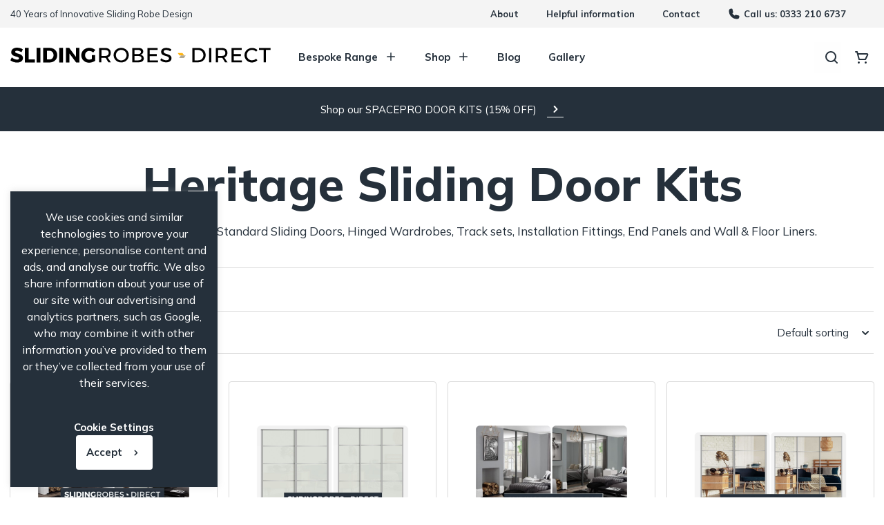

--- FILE ---
content_type: text/html; charset=UTF-8
request_url: https://slidingrobesdirect.com/product-category/kits/heritage-sliding-door-kits/
body_size: 30226
content:
<!DOCTYPE html><html lang="en-GB"><head><meta charset="UTF-8" /><meta name="viewport" content="width=device-width" /><link rel="icon" href="https://slidingrobesdirect.com/wp-content/themes/slidingrobes/imgs/favicon.png"><link href="https://slidingrobesdirect.com/wp-content/themes/slidingrobes/imgs/apple-touch-icon.png" rel="apple-touch-icon"> <script type="application/ld+json">{"@context":"https:\/\/schema.org","@type":"LocalBusiness","@id":"https:\/\/slidingrobesdirect.com","name":"Sliding Robes Direct","url":"https:\/\/slidingrobesdirect.com","image":"https:\/\/wardrobe.kinocreative.uk\/wp-content\/uploads\/2023\/04\/LG_SRD.png","email":"sales@slidingrobesdirect.com","telephone":"0333 210 6737","address":{"@type":"PostalAddress","streetAddress":"Longfield Ind.Est. West","addressLocality":"Eglinton","addressRegion":"Derry \/ Londonderry","postalCode":" BT47 3PY","addressCountry":"GB"},"openingHoursSpecification":{"@type":"OpeningHoursSpecification","dayOfWeek":["Monday","Tuesday","Wednesday","Thursday","Friday","Saturday","Sunday"],"opens":"00:00","closes":"23:59"}}</script>  <script async src="https://www.googletagmanager.com/gtag/js?id=G-5J52QQP5NV"></script> <script>window.dataLayer = window.dataLayer || [];
                    function gtag(){dataLayer.push(arguments);}
                    gtag('js', new Date());
                    gtag('config', 'G-5J52QQP5NV');</script> <script>(function(w,d,s,l,i){w[l]=w[l]||[];w[l].push({'gtm.start':
                new Date().getTime(),event:'gtm.js'});var f=d.getElementsByTagName(s)[0],
                j=d.createElement(s),dl=l!='dataLayer'?'&l='+l:'';j.async=true;j.src=
                'https://www.googletagmanager.com/gtm.js?id='+i+dl;f.parentNode.insertBefore(j,f);
                })(window,document,'script','dataLayer','GTM-KFQLGQM');</script>  <script>(function(h,o,t,j,a,r){
						h.hj=h.hj||function(){(h.hj.q=h.hj.q||[]).push(arguments)};
						h._hjSettings={hjid:3930255,hjsv:6};
						a=o.getElementsByTagName('head')[0];
						r=o.createElement('script');r.async=1;
						r.src=t+h._hjSettings.hjid+j+h._hjSettings.hjsv;
						a.appendChild(r);
					})(window,document,'https://static.hotjar.com/c/hotjar-','.js?sv=');</script> <meta name='robots' content='index, follow, max-image-preview:large, max-snippet:-1, max-video-preview:-1' /><title>Heritage Sliding Door Kits Products - Sliding Robes Direct</title><meta name="description" content="If you are looking for Heritage Sliding Door Kits, then we here at Sliding Robes Direct have you covered. View our Heritage Sliding Door Kits products here." /><link rel="canonical" href="https://slidingrobesdirect.com/product-category/kits/heritage-sliding-door-kits/" /><meta property="og:locale" content="en_GB" /><meta property="og:type" content="article" /><meta property="og:title" content="Heritage Sliding Door Kits Products - Sliding Robes Direct" /><meta property="og:description" content="If you are looking for Heritage Sliding Door Kits, then we here at Sliding Robes Direct have you covered. View our Heritage Sliding Door Kits products here." /><meta property="og:url" content="https://slidingrobesdirect.com/product-category/kits/heritage-sliding-door-kits/" /><meta property="og:site_name" content="Sliding Robes Direct" /><meta property="og:image" content="https://slidingrobesdirect.com/wp-content/uploads/2023/05/why-cheap-sliding-wardrobe-doors-are-bad-1544103273-13.jpeg" /><meta property="og:image:width" content="640" /><meta property="og:image:height" content="336" /><meta property="og:image:type" content="image/jpeg" /><meta name="twitter:card" content="summary_large_image" /><meta name="twitter:site" content="@_SlidingRobes" /> <script type="application/ld+json" class="yoast-schema-graph">{"@context":"https://schema.org","@graph":[{"@type":"CollectionPage","@id":"https://slidingrobesdirect.com/product-category/kits/heritage-sliding-door-kits/","url":"https://slidingrobesdirect.com/product-category/kits/heritage-sliding-door-kits/","name":"Heritage Sliding Door Kits Products - Sliding Robes Direct","isPartOf":{"@id":"https://slidingrobesdirect.com/#website"},"description":"If you are looking for Heritage Sliding Door Kits, then we here at Sliding Robes Direct have you covered. View our Heritage Sliding Door Kits products here.","breadcrumb":{"@id":"https://slidingrobesdirect.com/product-category/kits/heritage-sliding-door-kits/#breadcrumb"},"inLanguage":"en-GB"},{"@type":"BreadcrumbList","@id":"https://slidingrobesdirect.com/product-category/kits/heritage-sliding-door-kits/#breadcrumb","itemListElement":[{"@type":"ListItem","position":1,"name":"Home","item":"https://slidingrobesdirect.com/"},{"@type":"ListItem","position":2,"name":"Kits","item":"https://slidingrobesdirect.com/product-category/kits/"},{"@type":"ListItem","position":3,"name":"Heritage Sliding Door Kits"}]},{"@type":"WebSite","@id":"https://slidingrobesdirect.com/#website","url":"https://slidingrobesdirect.com/","name":"Sliding Robes Direct","description":"","publisher":{"@id":"https://slidingrobesdirect.com/#organization"},"potentialAction":[{"@type":"SearchAction","target":{"@type":"EntryPoint","urlTemplate":"https://slidingrobesdirect.com/?s={search_term_string}"},"query-input":{"@type":"PropertyValueSpecification","valueRequired":true,"valueName":"search_term_string"}}],"inLanguage":"en-GB"},{"@type":"Organization","@id":"https://slidingrobesdirect.com/#organization","name":"Sliding Robes Direct","url":"https://slidingrobesdirect.com/","logo":{"@type":"ImageObject","inLanguage":"en-GB","@id":"https://slidingrobesdirect.com/#/schema/logo/image/","url":"https://slidingrobesdirect.com/wp-content/uploads/2025/08/srd-logo-2.jpg","contentUrl":"https://slidingrobesdirect.com/wp-content/uploads/2025/08/srd-logo-2.jpg","width":360,"height":360,"caption":"Sliding Robes Direct"},"image":{"@id":"https://slidingrobesdirect.com/#/schema/logo/image/"},"sameAs":["https://www.facebook.com/slidingrobesdirect/","https://x.com/_SlidingRobes","https://www.instagram.com/slidingrobesdirect/"]}]}</script> <link rel='dns-prefetch' href='//static.klaviyo.com' /><link rel='dns-prefetch' href='//www.googletagmanager.com' /><link rel='dns-prefetch' href='//unpkg.com' /><link rel="alternate" type="application/rss+xml" title="Sliding Robes Direct &raquo; Heritage Sliding Door Kits Category Feed" href="https://slidingrobesdirect.com/product-category/kits/heritage-sliding-door-kits/feed/" /><link data-optimized="1" rel='stylesheet' id='wp-block-library-css' href='https://slidingrobesdirect.com/wp-content/litespeed/css/65c417ee13a042db6b67cf0ea9b2c9a4.css?ver=35d40' type='text/css' media='all' /><style id='safe-svg-svg-icon-style-inline-css' type='text/css'>.safe-svg-cover{text-align:center}.safe-svg-cover .safe-svg-inside{display:inline-block;max-width:100%}.safe-svg-cover svg{height:100%;max-height:100%;max-width:100%;width:100%}</style><link data-optimized="1" rel='stylesheet' id='qligg-swiper-css' href='https://slidingrobesdirect.com/wp-content/litespeed/css/0d5a8a3290cdea322b204bc4620d6d32.css?ver=3b1f9' type='text/css' media='all' /><link data-optimized="1" rel='stylesheet' id='qligg-frontend-css' href='https://slidingrobesdirect.com/wp-content/litespeed/css/95f2b15043a8351a09b25c7825e73217.css?ver=b0e6d' type='text/css' media='all' /><style id='classic-theme-styles-inline-css' type='text/css'>/*! This file is auto-generated */
.wp-block-button__link{color:#fff;background-color:#32373c;border-radius:9999px;box-shadow:none;text-decoration:none;padding:calc(.667em + 2px) calc(1.333em + 2px);font-size:1.125em}.wp-block-file__button{background:#32373c;color:#fff;text-decoration:none}</style><style id='global-styles-inline-css' type='text/css'>:root{--wp--preset--aspect-ratio--square:1;--wp--preset--aspect-ratio--4-3:4/3;--wp--preset--aspect-ratio--3-4:3/4;--wp--preset--aspect-ratio--3-2:3/2;--wp--preset--aspect-ratio--2-3:2/3;--wp--preset--aspect-ratio--16-9:16/9;--wp--preset--aspect-ratio--9-16:9/16;--wp--preset--color--black:#000000;--wp--preset--color--cyan-bluish-gray:#abb8c3;--wp--preset--color--white:#ffffff;--wp--preset--color--pale-pink:#f78da7;--wp--preset--color--vivid-red:#cf2e2e;--wp--preset--color--luminous-vivid-orange:#ff6900;--wp--preset--color--luminous-vivid-amber:#fcb900;--wp--preset--color--light-green-cyan:#7bdcb5;--wp--preset--color--vivid-green-cyan:#00d084;--wp--preset--color--pale-cyan-blue:#8ed1fc;--wp--preset--color--vivid-cyan-blue:#0693e3;--wp--preset--color--vivid-purple:#9b51e0;--wp--preset--gradient--vivid-cyan-blue-to-vivid-purple:linear-gradient(135deg,rgba(6,147,227,1) 0%,rgb(155,81,224) 100%);--wp--preset--gradient--light-green-cyan-to-vivid-green-cyan:linear-gradient(135deg,rgb(122,220,180) 0%,rgb(0,208,130) 100%);--wp--preset--gradient--luminous-vivid-amber-to-luminous-vivid-orange:linear-gradient(135deg,rgba(252,185,0,1) 0%,rgba(255,105,0,1) 100%);--wp--preset--gradient--luminous-vivid-orange-to-vivid-red:linear-gradient(135deg,rgba(255,105,0,1) 0%,rgb(207,46,46) 100%);--wp--preset--gradient--very-light-gray-to-cyan-bluish-gray:linear-gradient(135deg,rgb(238,238,238) 0%,rgb(169,184,195) 100%);--wp--preset--gradient--cool-to-warm-spectrum:linear-gradient(135deg,rgb(74,234,220) 0%,rgb(151,120,209) 20%,rgb(207,42,186) 40%,rgb(238,44,130) 60%,rgb(251,105,98) 80%,rgb(254,248,76) 100%);--wp--preset--gradient--blush-light-purple:linear-gradient(135deg,rgb(255,206,236) 0%,rgb(152,150,240) 100%);--wp--preset--gradient--blush-bordeaux:linear-gradient(135deg,rgb(254,205,165) 0%,rgb(254,45,45) 50%,rgb(107,0,62) 100%);--wp--preset--gradient--luminous-dusk:linear-gradient(135deg,rgb(255,203,112) 0%,rgb(199,81,192) 50%,rgb(65,88,208) 100%);--wp--preset--gradient--pale-ocean:linear-gradient(135deg,rgb(255,245,203) 0%,rgb(182,227,212) 50%,rgb(51,167,181) 100%);--wp--preset--gradient--electric-grass:linear-gradient(135deg,rgb(202,248,128) 0%,rgb(113,206,126) 100%);--wp--preset--gradient--midnight:linear-gradient(135deg,rgb(2,3,129) 0%,rgb(40,116,252) 100%);--wp--preset--font-size--small:13px;--wp--preset--font-size--medium:20px;--wp--preset--font-size--large:36px;--wp--preset--font-size--x-large:42px;--wp--preset--font-family--inter:"Inter", sans-serif;--wp--preset--font-family--cardo:Cardo;--wp--preset--spacing--20:0.44rem;--wp--preset--spacing--30:0.67rem;--wp--preset--spacing--40:1rem;--wp--preset--spacing--50:1.5rem;--wp--preset--spacing--60:2.25rem;--wp--preset--spacing--70:3.38rem;--wp--preset--spacing--80:5.06rem;--wp--preset--shadow--natural:6px 6px 9px rgba(0, 0, 0, 0.2);--wp--preset--shadow--deep:12px 12px 50px rgba(0, 0, 0, 0.4);--wp--preset--shadow--sharp:6px 6px 0px rgba(0, 0, 0, 0.2);--wp--preset--shadow--outlined:6px 6px 0px -3px rgba(255, 255, 255, 1), 6px 6px rgba(0, 0, 0, 1);--wp--preset--shadow--crisp:6px 6px 0px rgba(0, 0, 0, 1)}:where(.is-layout-flex){gap:.5em}:where(.is-layout-grid){gap:.5em}body .is-layout-flex{display:flex}.is-layout-flex{flex-wrap:wrap;align-items:center}.is-layout-flex>:is(*,div){margin:0}body .is-layout-grid{display:grid}.is-layout-grid>:is(*,div){margin:0}:where(.wp-block-columns.is-layout-flex){gap:2em}:where(.wp-block-columns.is-layout-grid){gap:2em}:where(.wp-block-post-template.is-layout-flex){gap:1.25em}:where(.wp-block-post-template.is-layout-grid){gap:1.25em}.has-black-color{color:var(--wp--preset--color--black)!important}.has-cyan-bluish-gray-color{color:var(--wp--preset--color--cyan-bluish-gray)!important}.has-white-color{color:var(--wp--preset--color--white)!important}.has-pale-pink-color{color:var(--wp--preset--color--pale-pink)!important}.has-vivid-red-color{color:var(--wp--preset--color--vivid-red)!important}.has-luminous-vivid-orange-color{color:var(--wp--preset--color--luminous-vivid-orange)!important}.has-luminous-vivid-amber-color{color:var(--wp--preset--color--luminous-vivid-amber)!important}.has-light-green-cyan-color{color:var(--wp--preset--color--light-green-cyan)!important}.has-vivid-green-cyan-color{color:var(--wp--preset--color--vivid-green-cyan)!important}.has-pale-cyan-blue-color{color:var(--wp--preset--color--pale-cyan-blue)!important}.has-vivid-cyan-blue-color{color:var(--wp--preset--color--vivid-cyan-blue)!important}.has-vivid-purple-color{color:var(--wp--preset--color--vivid-purple)!important}.has-black-background-color{background-color:var(--wp--preset--color--black)!important}.has-cyan-bluish-gray-background-color{background-color:var(--wp--preset--color--cyan-bluish-gray)!important}.has-white-background-color{background-color:var(--wp--preset--color--white)!important}.has-pale-pink-background-color{background-color:var(--wp--preset--color--pale-pink)!important}.has-vivid-red-background-color{background-color:var(--wp--preset--color--vivid-red)!important}.has-luminous-vivid-orange-background-color{background-color:var(--wp--preset--color--luminous-vivid-orange)!important}.has-luminous-vivid-amber-background-color{background-color:var(--wp--preset--color--luminous-vivid-amber)!important}.has-light-green-cyan-background-color{background-color:var(--wp--preset--color--light-green-cyan)!important}.has-vivid-green-cyan-background-color{background-color:var(--wp--preset--color--vivid-green-cyan)!important}.has-pale-cyan-blue-background-color{background-color:var(--wp--preset--color--pale-cyan-blue)!important}.has-vivid-cyan-blue-background-color{background-color:var(--wp--preset--color--vivid-cyan-blue)!important}.has-vivid-purple-background-color{background-color:var(--wp--preset--color--vivid-purple)!important}.has-black-border-color{border-color:var(--wp--preset--color--black)!important}.has-cyan-bluish-gray-border-color{border-color:var(--wp--preset--color--cyan-bluish-gray)!important}.has-white-border-color{border-color:var(--wp--preset--color--white)!important}.has-pale-pink-border-color{border-color:var(--wp--preset--color--pale-pink)!important}.has-vivid-red-border-color{border-color:var(--wp--preset--color--vivid-red)!important}.has-luminous-vivid-orange-border-color{border-color:var(--wp--preset--color--luminous-vivid-orange)!important}.has-luminous-vivid-amber-border-color{border-color:var(--wp--preset--color--luminous-vivid-amber)!important}.has-light-green-cyan-border-color{border-color:var(--wp--preset--color--light-green-cyan)!important}.has-vivid-green-cyan-border-color{border-color:var(--wp--preset--color--vivid-green-cyan)!important}.has-pale-cyan-blue-border-color{border-color:var(--wp--preset--color--pale-cyan-blue)!important}.has-vivid-cyan-blue-border-color{border-color:var(--wp--preset--color--vivid-cyan-blue)!important}.has-vivid-purple-border-color{border-color:var(--wp--preset--color--vivid-purple)!important}.has-vivid-cyan-blue-to-vivid-purple-gradient-background{background:var(--wp--preset--gradient--vivid-cyan-blue-to-vivid-purple)!important}.has-light-green-cyan-to-vivid-green-cyan-gradient-background{background:var(--wp--preset--gradient--light-green-cyan-to-vivid-green-cyan)!important}.has-luminous-vivid-amber-to-luminous-vivid-orange-gradient-background{background:var(--wp--preset--gradient--luminous-vivid-amber-to-luminous-vivid-orange)!important}.has-luminous-vivid-orange-to-vivid-red-gradient-background{background:var(--wp--preset--gradient--luminous-vivid-orange-to-vivid-red)!important}.has-very-light-gray-to-cyan-bluish-gray-gradient-background{background:var(--wp--preset--gradient--very-light-gray-to-cyan-bluish-gray)!important}.has-cool-to-warm-spectrum-gradient-background{background:var(--wp--preset--gradient--cool-to-warm-spectrum)!important}.has-blush-light-purple-gradient-background{background:var(--wp--preset--gradient--blush-light-purple)!important}.has-blush-bordeaux-gradient-background{background:var(--wp--preset--gradient--blush-bordeaux)!important}.has-luminous-dusk-gradient-background{background:var(--wp--preset--gradient--luminous-dusk)!important}.has-pale-ocean-gradient-background{background:var(--wp--preset--gradient--pale-ocean)!important}.has-electric-grass-gradient-background{background:var(--wp--preset--gradient--electric-grass)!important}.has-midnight-gradient-background{background:var(--wp--preset--gradient--midnight)!important}.has-small-font-size{font-size:var(--wp--preset--font-size--small)!important}.has-medium-font-size{font-size:var(--wp--preset--font-size--medium)!important}.has-large-font-size{font-size:var(--wp--preset--font-size--large)!important}.has-x-large-font-size{font-size:var(--wp--preset--font-size--x-large)!important}:where(.wp-block-post-template.is-layout-flex){gap:1.25em}:where(.wp-block-post-template.is-layout-grid){gap:1.25em}:where(.wp-block-columns.is-layout-flex){gap:2em}:where(.wp-block-columns.is-layout-grid){gap:2em}:root :where(.wp-block-pullquote){font-size:1.5em;line-height:1.6}</style><link data-optimized="1" rel='stylesheet' id='frontcss-css' href='https://slidingrobesdirect.com/wp-content/litespeed/css/91bbbd3283e529c18a98457c0d173ed5.css?ver=fa9e2' type='text/css' media='all' /><link data-optimized="1" rel='stylesheet' id='cookie-law-info-css' href='https://slidingrobesdirect.com/wp-content/litespeed/css/d2694b930ab215c27e2d6e7959b65854.css?ver=3ceb1' type='text/css' media='all' /><link data-optimized="1" rel='stylesheet' id='cookie-law-info-gdpr-css' href='https://slidingrobesdirect.com/wp-content/litespeed/css/aaf80fe4b8f19cb759137f299279fff5.css?ver=405b6' type='text/css' media='all' /><link data-optimized="1" rel='stylesheet' id='ssb-front-css-css' href='https://slidingrobesdirect.com/wp-content/litespeed/css/ac10218e176d8d2ab97a704e13bae2bf.css?ver=75be7' type='text/css' media='all' /><link data-optimized="1" rel='stylesheet' id='woocommerce-layout-css' href='https://slidingrobesdirect.com/wp-content/litespeed/css/1d0f3275e97a1ebe1565c1418291b03e.css?ver=7205b' type='text/css' media='all' /><link data-optimized="1" rel='stylesheet' id='woocommerce-smallscreen-css' href='https://slidingrobesdirect.com/wp-content/litespeed/css/b10dc993dd39e818faba3242df01d48d.css?ver=51c6b' type='text/css' media='only screen and (max-width: 768px)' /><link data-optimized="1" rel='stylesheet' id='woocommerce-general-css' href='https://slidingrobesdirect.com/wp-content/litespeed/css/9f991225224094542bc6dcf870d25aec.css?ver=f724a' type='text/css' media='all' /><style id='woocommerce-inline-inline-css' type='text/css'>.woocommerce form .form-row .required{visibility:visible}</style><link data-optimized="1" rel='stylesheet' id='wp-popup-css-css' href='https://slidingrobesdirect.com/wp-content/litespeed/css/6a95ce78ad4f65b5168138a38f6ae111.css?ver=0315d' type='text/css' media='all' /><link data-optimized="1" rel='stylesheet' id='owlcss-css' href='https://slidingrobesdirect.com/wp-content/litespeed/css/7a068bfba4465f11fcd17546f6e353a7.css?ver=3ef06' type='text/css' media='all' /><link data-optimized="1" rel='stylesheet' id='owlthemecss-css' href='https://slidingrobesdirect.com/wp-content/litespeed/css/932d8a7983752e210b4726acf9b779c7.css?ver=b5696' type='text/css' media='all' /><link data-optimized="1" rel='stylesheet' id='app-css' href='https://slidingrobesdirect.com/wp-content/litespeed/css/6cc68e78f38c256eb5f6eac78c7bea75.css?ver=0d2ec' type='text/css' media='all' /><link data-optimized="1" rel='stylesheet' id='jl-fixes-css' href='https://slidingrobesdirect.com/wp-content/litespeed/css/069874f26df2db3cdfd36f328b5b5f35.css?ver=a27f3' type='text/css' media='all' /><link data-optimized="1" rel='stylesheet' id='pwb-styles-frontend-css' href='https://slidingrobesdirect.com/wp-content/litespeed/css/ed20c840a4d34c98741ba8859994388b.css?ver=70408' type='text/css' media='all' /> <script type="text/javascript" id="woocommerce-google-analytics-integration-gtag-js-after">/*  */
/* Google Analytics for WooCommerce (gtag.js) */
					window.dataLayer = window.dataLayer || [];
					function gtag(){dataLayer.push(arguments);}
					// Set up default consent state.
					for ( const mode of [{"analytics_storage":"denied","ad_storage":"denied","ad_user_data":"denied","ad_personalization":"denied","region":["AT","BE","BG","HR","CY","CZ","DK","EE","FI","FR","DE","GR","HU","IS","IE","IT","LV","LI","LT","LU","MT","NL","NO","PL","PT","RO","SK","SI","ES","SE","GB","CH"]}] || [] ) {
						gtag( "consent", "default", { "wait_for_update": 500, ...mode } );
					}
					gtag("js", new Date());
					gtag("set", "developer_id.dOGY3NW", true);
					gtag("config", "G-5J52QQP5NV", {"track_404":true,"allow_google_signals":true,"logged_in":false,"linker":{"domains":[],"allow_incoming":true},"custom_map":{"dimension1":"logged_in"}});
/*  */</script> <script type="text/javascript" src="https://slidingrobesdirect.com/wp-includes/js/jquery/jquery.min.js?ver=3.7.1" id="jquery-core-js"></script> <script data-optimized="1" type="text/javascript" src="https://slidingrobesdirect.com/wp-content/litespeed/js/61065296fc1a0548fc232c722ce5d05a.js?ver=2bdef" id="jquery-migrate-js"></script> <script type="text/javascript" id="frontjs-js-extra">/*  */
var php_vars = {"admin_url":"https:\/\/slidingrobesdirect.com\/wp-admin\/admin-ajax.php","nonce":"4047c7d097"};
/*  */</script> <script data-optimized="1" type="text/javascript" src="https://slidingrobesdirect.com/wp-content/litespeed/js/53052b3b6e7bf2e4e8b16936fae15614.js?ver=badbf" id="frontjs-js"></script> <script type="text/javascript" id="cookie-law-info-js-extra">/*  */
var Cli_Data = {"nn_cookie_ids":[],"cookielist":[],"non_necessary_cookies":[],"ccpaEnabled":"","ccpaRegionBased":"","ccpaBarEnabled":"","strictlyEnabled":["necessary","obligatoire"],"ccpaType":"gdpr","js_blocking":"1","custom_integration":"","triggerDomRefresh":"","secure_cookies":""};
var cli_cookiebar_settings = {"animate_speed_hide":"500","animate_speed_show":"500","background":"#25303b","border":"#b1a6a6c2","border_on":"","button_1_button_colour":"#ffffff","button_1_button_hover":"#cccccc","button_1_link_colour":"#25303b","button_1_as_button":"1","button_1_new_win":"","button_2_button_colour":"#333","button_2_button_hover":"#292929","button_2_link_colour":"#444","button_2_as_button":"","button_2_hidebar":"","button_3_button_colour":"#dedfe0","button_3_button_hover":"#b2b2b3","button_3_link_colour":"#333333","button_3_as_button":"1","button_3_new_win":"","button_4_button_colour":"#25303b","button_4_button_hover":"#1e262f","button_4_link_colour":"#ffffff","button_4_as_button":"","button_7_button_colour":"#61a229","button_7_button_hover":"#4e8221","button_7_link_colour":"#fff","button_7_as_button":"1","button_7_new_win":"","font_family":"inherit","header_fix":"","notify_animate_hide":"1","notify_animate_show":"","notify_div_id":"#cookie-law-info-bar","notify_position_horizontal":"right","notify_position_vertical":"bottom","scroll_close":"","scroll_close_reload":"","accept_close_reload":"","reject_close_reload":"","showagain_tab":"","showagain_background":"#fff","showagain_border":"#000","showagain_div_id":"#cookie-law-info-again","showagain_x_position":"50%","text":"#ffffff","show_once_yn":"","show_once":"10000","logging_on":"","as_popup":"","popup_overlay":"1","bar_heading_text":"","cookie_bar_as":"widget","popup_showagain_position":"bottom-right","widget_position":"left"};
var log_object = {"ajax_url":"https:\/\/slidingrobesdirect.com\/wp-admin\/admin-ajax.php"};
/*  */</script> <script data-optimized="1" type="text/javascript" src="https://slidingrobesdirect.com/wp-content/litespeed/js/30ce73e583e908d7c90e6c752c207ff8.js?ver=3aa32" id="cookie-law-info-js"></script> <script data-optimized="1" type="text/javascript" src="https://slidingrobesdirect.com/wp-content/litespeed/js/76809b8dadea3f8d6e140a86ee6ff4c4.js?ver=3943d" id="jquery-blockui-js" defer="defer" data-wp-strategy="defer"></script> <script type="text/javascript" id="wc-add-to-cart-js-extra">/*  */
var wc_add_to_cart_params = {"ajax_url":"\/wp-admin\/admin-ajax.php","wc_ajax_url":"\/?wc-ajax=%%endpoint%%","i18n_view_cart":"View basket","cart_url":"https:\/\/slidingrobesdirect.com\/cart\/","is_cart":"","cart_redirect_after_add":"no"};
/*  */</script> <script data-optimized="1" type="text/javascript" src="https://slidingrobesdirect.com/wp-content/litespeed/js/043b420e4e9a0c03ac95afa3d68a2fd3.js?ver=be561" id="wc-add-to-cart-js" defer="defer" data-wp-strategy="defer"></script> <script data-optimized="1" type="text/javascript" src="https://slidingrobesdirect.com/wp-content/litespeed/js/b35b38643c4146b49c9398079ba46ab4.js?ver=30260" id="js-cookie-js" defer="defer" data-wp-strategy="defer"></script> <script type="text/javascript" id="woocommerce-js-extra">/*  */
var woocommerce_params = {"ajax_url":"\/wp-admin\/admin-ajax.php","wc_ajax_url":"\/?wc-ajax=%%endpoint%%"};
/*  */</script> <script data-optimized="1" type="text/javascript" src="https://slidingrobesdirect.com/wp-content/litespeed/js/81b349f5e48b794b001112da4c7a7502.js?ver=80ec9" id="woocommerce-js" defer="defer" data-wp-strategy="defer"></script> <script data-optimized="1" type="text/javascript" src="https://slidingrobesdirect.com/wp-content/litespeed/js/e5e60eead352e91a1ade754b75c3036f.js?ver=91f1e" id="foundation-js"></script> <script type="text/javascript" src="https://unpkg.com/eva-icons@1.1.3/eva.min.js?ver=6.6.2" id="evaicons-js"></script> <script type="text/javascript" id="appjs-js-extra">/*  */
var appjs_params = {"site_url":"https:\/\/slidingrobesdirect.com","template_url":"https:\/\/slidingrobesdirect.com\/wp-content\/themes\/slidingrobes","ajaxurl":"https:\/\/slidingrobesdirect.com\/wp-admin\/admin-ajax.php"};
/*  */</script> <script data-optimized="1" type="text/javascript" src="https://slidingrobesdirect.com/wp-content/litespeed/js/59890dc35a063dd2eecf45053684376f.js?ver=71a87" id="appjs-js"></script> <script type="text/javascript" id="ajax-load-more-js-extra">/*  */
var ajax_loadmore_params = {"ajaxurl":"https:\/\/slidingrobesdirect.com\/wp-admin\/admin-ajax.php"};
/*  */</script> <script data-optimized="1" type="text/javascript" src="https://slidingrobesdirect.com/wp-content/litespeed/js/385cac580079f90457c338628c762410.js?ver=642bf" id="ajax-load-more-js"></script> <script type="text/javascript" id="wc-settings-dep-in-header-js-after">/*  */
console.warn( "Scripts that have a dependency on [wc-settings, wc-blocks-checkout] must be loaded in the footer, klaviyo-klaviyo-checkout-block-editor-script was registered to load in the header, but has been switched to load in the footer instead. See https://github.com/woocommerce/woocommerce-gutenberg-products-block/pull/5059" );
console.warn( "Scripts that have a dependency on [wc-settings, wc-blocks-checkout] must be loaded in the footer, klaviyo-klaviyo-checkout-block-view-script was registered to load in the header, but has been switched to load in the footer instead. See https://github.com/woocommerce/woocommerce-gutenberg-products-block/pull/5059" );
/*  */</script> <link rel="https://api.w.org/" href="https://slidingrobesdirect.com/wp-json/" /><link rel="alternate" title="JSON" type="application/json" href="https://slidingrobesdirect.com/wp-json/wp/v2/product_cat/242" /><link rel="EditURI" type="application/rsd+xml" title="RSD" href="https://slidingrobesdirect.com/xmlrpc.php?rsd" /><meta name="generator" content="WordPress 6.6.2" /><meta name="generator" content="WooCommerce 9.1.2" /><style media="screen">.simplesocialbuttons.simplesocialbuttons_inline .ssb-fb-like,.simplesocialbuttons.simplesocialbuttons_inline amp-facebook-like{margin:}.simplesocialbuttons.simplesocialbuttons_inline.simplesocial-round-txt button{margin:}</style><meta property="og:title" content="Heritage Sliding Door Kits - Sliding Robes Direct" /><meta property="og:url" content="" /><meta property="og:site_name" content="Sliding Robes Direct" /><meta property="og:image" content="https://slidingrobesdirect.com/wp-content/uploads/2023/03/ipiccy_image-15-1.jpg" /><meta property="og:image" content="https://slidingrobesdirect.com/wp-content/uploads/2023/03/4-panel-artic-white-correct-2.jpg" /><meta property="og:image" content="https://slidingrobesdirect.com/wp-content/uploads/2023/09/graphite-mirror-collage-1.jpg" /><meta property="og:image" content="https://slidingrobesdirect.com/wp-content/uploads/2023/09/4-panel-mirror-collage-1.jpg" /><meta property="og:image" content="https://slidingrobesdirect.com/wp-content/uploads/2025/08/shelving-main-1.jpg" /><meta name="twitter:card" content="summary_large_image" /><meta name="twitter:title" content="Heritage Sliding Door Kits - Sliding Robes Direct" /><meta property="twitter:image" content="https://slidingrobesdirect.com/wp-content/uploads/2023/03/ipiccy_image-15-1.jpg" /><meta property="twitter:image" content="https://slidingrobesdirect.com/wp-content/uploads/2023/03/4-panel-artic-white-correct-2.jpg" /><meta property="twitter:image" content="https://slidingrobesdirect.com/wp-content/uploads/2023/09/graphite-mirror-collage-1.jpg" /><meta property="twitter:image" content="https://slidingrobesdirect.com/wp-content/uploads/2023/09/4-panel-mirror-collage-1.jpg" /><meta property="twitter:image" content="https://slidingrobesdirect.com/wp-content/uploads/2025/08/shelving-main-1.jpg" /><meta name="google-site-verification" content="IX_EDiNOLx7iRZrUzk5qsqIEbRIUkUYfry0PZ2uHuK4" />
<noscript><style>.woocommerce-product-gallery{ opacity: 1 !important; }</style></noscript> <script  type="text/javascript">!function(f,b,e,v,n,t,s){if(f.fbq)return;n=f.fbq=function(){n.callMethod?
					n.callMethod.apply(n,arguments):n.queue.push(arguments)};if(!f._fbq)f._fbq=n;
					n.push=n;n.loaded=!0;n.version='2.0';n.queue=[];t=b.createElement(e);t.async=!0;
					t.src=v;s=b.getElementsByTagName(e)[0];s.parentNode.insertBefore(t,s)}(window,
					document,'script','https://connect.facebook.net/en_US/fbevents.js');</script>  <script  type="text/javascript">fbq('init', '752248329681482', {}, {
    "agent": "woocommerce-9.1.2-3.5.2"
});

				fbq( 'track', 'PageView', {
    "source": "woocommerce",
    "version": "9.1.2",
    "pluginVersion": "3.5.2"
} );

				document.addEventListener( 'DOMContentLoaded', function() {
					// Insert placeholder for events injected when a product is added to the cart through AJAX.
					document.body.insertAdjacentHTML( 'beforeend', '<div class=\"wc-facebook-pixel-event-placeholder\"></div>' );
				}, false );</script> <style id='wp-fonts-local' type='text/css'>@font-face{font-family:Inter;font-style:normal;font-weight:300 900;font-display:fallback;src:url(https://slidingrobesdirect.com/wp-content/plugins/woocommerce/assets/fonts/Inter-VariableFont_slnt,wght.woff2) format('woff2');font-stretch:normal}@font-face{font-family:Cardo;font-style:normal;font-weight:400;font-display:fallback;src:url(https://slidingrobesdirect.com/wp-content/plugins/woocommerce/assets/fonts/cardo_normal_400.woff2) format('woff2')}</style><link rel="icon" href="https://slidingrobesdirect.com/wp-content/uploads/2023/06/cropped-srd-favicon-32x32.png" sizes="32x32" /><link rel="icon" href="https://slidingrobesdirect.com/wp-content/uploads/2023/06/cropped-srd-favicon-192x192.png" sizes="192x192" /><link rel="apple-touch-icon" href="https://slidingrobesdirect.com/wp-content/uploads/2023/06/cropped-srd-favicon-180x180.png" /><meta name="msapplication-TileImage" content="https://slidingrobesdirect.com/wp-content/uploads/2023/06/cropped-srd-favicon-270x270.png" /><style type="text/css" id="wp-custom-css">.home_hero_pbanner .right{display:flex;flex-direction:column;justify-content:center}.home_hero_pbanner .banner-promo{padding:15px;border-radius:15px;margin:10px 0}.home_hero_pbanner .banner1{background-color:rgb(251 188 28 / 80%)}.home_hero_pbanner .banner2{background-color:rgb(179 168 147 / 80%)}.home_hero_pbanner .banner3{background-color:rgb(255 255 255 / 80%)}.home_hero_pbanner .banner-promo span{font-size:20px;text-transform:uppercase;font-family:"Mulish",sans-serif;font-weight:600;color:#25303B;font-size:56px;line-height:65px;display:block}@media (max-width:1023px){.home_hero_pbanner .banner-promo span{font-size:32px;line-height:1.5}}.category-content{padding:80px 0;margin:-80px 15px 0 15px;border-top:1px solid #e1e1e1}@media(max-width:767px){.category-content{margin:0 15px;padding:40px 0;border-top:1px solid #e1e1e1}}</style> <script>!function(f,b,e,v,n,t,s)
			{if(f.fbq)return;n=f.fbq=function(){n.callMethod?
			n.callMethod.apply(n,arguments):n.queue.push(arguments)};
			if(!f._fbq)f._fbq=n;n.push=n;n.loaded=!0;n.version='2.0';
			n.queue=[];t=b.createElement(e);t.async=!0;
			t.src=v;s=b.getElementsByTagName(e)[0];
			s.parentNode.insertBefore(t,s)}(window, document,'script',
			'https://connect.facebook.net/en_US/fbevents.js');
			fbq('init', '752248329681482');
			fbq('track', 'PageView');</script> <noscript><img height="1" width="1" style="display:none"
src="https://www.facebook.com/tr?id=752248329681482&ev=PageView&noscript=1"
/></noscript><meta name="google-site-verification" content="ytp1woQSgFTHhQ5CORf24Fhzj1pa00c4ZK0CYYEiqPg" /></head><body data-rsssl=1 class="theme-slidingrobes woocommerce woocommerce-page woocommerce-no-js"><div id="wrapper" class="hfeed"><header class="grid-container full main_header" id="mobile_menu_container" data-toggler=".expanded"><div class="grid-x"><div class="cell small-12 main_header__top_bar"><div class="grid-container"><div class="grid-x"><div class="left show-for-large"><p>40 Years of Innovative Sliding Robe Design</p></div><div class="right"><div class="menu-top-bar-container"><ul id="menu-top-bar" class="menu"><li id="menu-item-79" class="menu-item menu-item-type-post_type menu-item-object-page menu-item-79"><a href="https://slidingrobesdirect.com/about/">About</a></li><li id="menu-item-5824" class="menu-item menu-item-type-post_type menu-item-object-page menu-item-5824"><a href="https://slidingrobesdirect.com/helpful-information/">Helpful information</a></li><li id="menu-item-77" class="menu-item menu-item-type-post_type menu-item-object-page menu-item-77"><a href="https://slidingrobesdirect.com/contact/">Contact</a></li><li id="menu-item-80" class="menu-item menu-item-type-custom menu-item-object-custom menu-item-80"><a href="tel:03332106737"><i data-eva="phone" data-eva-fill="#000000" data-eva-height="18" data-eva-width="18"></i>Call us: 0333 210 6737</a></li></ul></div><div class="header_search_mobile"><form role="search" method="get" class="search-form" action="https://slidingrobesdirect.com/" id="menu_search_1" data-toggler=".expanded"><div class="input_container"><div data-toggle="menu_search_1"><i data-eva="search-outline" data-eva-fill="#25303B" data-eva-height="24" data-eva-width="24"></i></div>
<input type="search" class="search-field"
placeholder="Search here&hellip;"
value="" name="s"
title="Search here:" /></div></form></div></div></div></div></div><div class="cell small-12 main_header__main"><div class="grid-container"><div class="grid-x"><div class="cell small-12 wide"><div class="mobile_hamburger_toggle" data-toggle="mobile_menu_container">
<svg id="menu-outline" xmlns="http://www.w3.org/2000/svg" width="24" height="24" viewBox="0 0 24 24">
<rect width="24" height="24" transform="translate(24 24) rotate(180)" fill="#25303b" opacity="0"/>
<rect width="18" height="2" rx="0.95" transform="translate(3 11)" fill="#25303b"/>
<rect 178" width="18" height="2" rx="0.95" transform="translate(3 16)" fill="#25303b"/>
<rect 179" width="18" height="2" rx="0.95" transform="translate(3 6)" fill="#25303b"/>
</svg></div>
<a class="header_logo" href="https://slidingrobesdirect.com">
<svg class="main_logo" width="377" xmlns="http://www.w3.org/2000/svg" viewBox="0 0 377 22" xml:space="preserve">
<path d="m18.1 2.4-2 4.2c-2.2-1.3-5-2.2-6.8-2.2-1.4 0-2.3.5-2.3 1.5 0 3.7 11.2 1.6 11.2 9.2 0 4.2-3.7 6.5-8.5 6.5-3.5 0-7.2-1.3-9.7-3.4l2.1-4.1c2.2 1.9 5.4 3.2 7.6 3.2 1.7 0 2.8-.6 2.8-1.8 0-3.7-11.2-1.5-11.2-9 0-4 3.4-6.5 8.4-6.5 3.1 0 6.2 1 8.4 2.4zm17.3 14.5v4.5H21.1V.3h5.4V17h8.9v-.1zm2.6 4.5V.3h5.4v21.2H38v-.1zM56.7.3c6.6 0 11.2 4.3 11.2 10.6s-4.7 10.6-11.5 10.6h-8.9V.3h9.2zM53 17.1h3.8c3.3 0 5.7-2.5 5.7-6.3 0-3.7-2.5-6.3-5.9-6.3H53v12.6zm17.8 4.3V.3h5.4v21.2l-5.4-.1zm24.4 0-9.7-13v13h-5V.3h4.7L95 13.4V.3h5v21.2l-4.8-.1zm27.6-10.7V19c-2.3 1.6-5.8 2.8-8.8 2.8-6.4 0-11.3-4.7-11.3-10.8S107.7.2 114.4.2c3.1 0 6.5 1.2 8.6 3.1L120 7a8.76 8.76 0 0 0-5.7-2.3c-3.5 0-6.1 2.7-6.1 6.3s2.7 6.3 6.2 6.3c1.1 0 2.5-.4 3.7-1v-5.5l4.7-.1zm15.2 4.2h.1l3.9 6.4h3.6l-4.7-7 .2-.1c2.8-1.1 4.3-3.4 4.3-6.7 0-4.5-3-7.1-8.4-7.1h-8.4v20.8h3.2v-6.4h5.2c.4.1.7.1 1 .1zm-6.1-11.6h5.2c3.5 0 5.3 1.5 5.3 4.3 0 2.9-1.8 4.4-5.3 4.4h-5.2V3.3zm28.6-3c-6.3 0-11 4.5-11 10.5 0 5.9 4.9 10.6 11 10.6 6.2 0 11-4.6 11-10.6.1-5.8-4.8-10.5-11-10.5zm.1 18.2c-4.3 0-7.8-3.4-7.8-7.7 0-4.2 3.5-7.6 7.8-7.6s7.7 3.4 7.7 7.6c0 4.3-3.5 7.7-7.7 7.7zm28.2-8.1-.8-.1.8-.2c2.2-.5 3.6-2.3 3.6-4.6 0-3.2-2.7-5.1-6.9-5.1h-9v20.8h9.2c4.7 0 7.5-2.1 7.5-5.6 0-2.8-1.6-4.7-4.4-5.2zm-9.1-7.1h5.6c2.4 0 3.8 1.1 3.8 2.9 0 1.9-1.4 3-3.8 3h-5.6V3.3zm5.6 15.1h-5.6V12h5.6c2.9 0 4.6 1.2 4.6 3.2s-1.7 3.2-4.6 3.2zm26.8-6.2V9.3h-10.3v-6h11.5V.4h-14.7v20.9h15.1v-2.9h-11.9v-6.2h10.3zm14.7-2.9c-2.5-.7-4.8-1.4-4.8-3.6 0-1.5 1.3-2.4 3.6-2.4 1.8 0 4.1.7 6.1 1.9l1.3-2.8c-2-1.3-4.7-2.1-7.2-2.1-4.6 0-7.5 2.2-7.5 5.7 0 4.1 3.5 5.1 6.6 6 2.5.7 4.8 1.4 4.8 3.6 0 1.7-1.5 2.7-4.1 2.7-2.4 0-5-1.1-7.1-3l-1.4 2.8c2.3 2.1 5.4 3.2 8.4 3.2 4.7 0 7.8-2.4 7.8-5.9.1-4.1-3.4-5.2-6.5-6.1zM272 .4h-8.5v20.8h8.4c6.3 0 10.9-4.4 10.9-10.4S278.3.4 272 .4zm.1 18h-5.4V3.3h5.2c4.3 0 7.6 3.3 7.6 7.6s-3.1 7.5-7.4 7.5zm15.6-18h3.2v20.8h-3.2V.4zm19.2 14.5h.1l.1.1 3.8 6.3h3.6l-4.7-7 .2-.1c2.8-1.1 4.3-3.4 4.3-6.7 0-4.5-3-7.1-8.4-7.1h-8.4v20.8h3.2v-6.4h5.2c.4.1.7.1 1 .1zm-6.1-11.6h5.2c3.5 0 5.3 1.5 5.3 4.3 0 2.9-1.8 4.4-5.3 4.4h-5.2V3.3zm32.9 8.9V9.3h-10.3v-6h11.5V.4h-14.7v20.9h15.1v-2.9h-11.9v-6.2h10.3zm16.3 6.2c-4.3 0-7.7-3.4-7.7-7.6 0-4.3 3.4-7.6 7.7-7.6 2.1 0 4.3 1 5.9 2.6l1.9-2.3c-2-2-4.9-3.1-7.8-3.1-6.1 0-11 4.6-11 10.5s4.8 10.6 10.8 10.6c2.8 0 5.8-1.2 8-3.3l-1.9-2.1a9.72 9.72 0 0 1-5.9 2.3zm26.7-18H360v2.9h6.7v18h3.3v-18h6.7V.4z"/>
<path d="M251.7 11.3h-6.9l-2.4-3.5h6.9l2.4 3.5z" fill="#feb516"/>
<path d="M253.8 11.3h-6.9l-2.4 3.6h6.9l2.4-3.6z" fill="#b2a893"/>
</svg>
</a><div class="menu-main-menu-container">
<a href="https://slidingrobesdirect.com/build-your-wardrobe/" class="mobile_menu_wardrobe_cta">
<svg xmlns="http://www.w3.org/2000/svg" width="24" height="24" viewBox="0 0 24 24">
<rect width="24" height="24" fill="#25303b" opacity="0"/>
<path d="M21,2H3A1,1,0,0,0,2,3V21a1,1,0,0,0,1,1H21a1,1,0,0,0,1-1V3A1,1,0,0,0,21,2ZM4,10H6.5v4H4ZM6.5,4V8H4V4ZM4,16H6.5v4H4ZM8.5,4h7V20h-7ZM20,20H17.5V4H20Z" fill="#25303b"/>
</svg>
<span>Build your wardrobe</span>
</a><ul id="menu-main-menu" class="menu"><li id="menu-item-91" class="menu-item menu-item-type-post_type menu-item-object-page menu-item-has-children menu-item-91" data-toggler=".expanded"><a href="https://slidingrobesdirect.com/our-range/">Bespoke Range<i data-eva="minus-outline" data-eva-fill="#25303B" data-eva-height="18" data-eva-width="18"></i><i data-eva="plus-outline" data-eva-fill="#25303B" data-eva-height="18" data-eva-width="18"></i></a><div class="mobile_child_menu_toggle" data-toggle="menu-item-91"><i data-eva="minus-outline" data-eva-fill="#25303B" data-eva-height="24" data-eva-width="24"></i><i data-eva="plus-outline" data-eva-fill="#25303B" data-eva-height="24" data-eva-width="24"></i></div><div class="grid-container full mega_menu"><div class="grid-x"><div class="cell small-12"><div class="grid-container"><div class="grid-x"><div class="cell medium-12 large-3 left"><h5 class="show-for-large">Our range</h5><ul class="sub-menu"><li id="menu-item-85" class="menu-item menu-item-type-post_type menu-item-object-page menu-item-85"><a href="https://slidingrobesdirect.com/build-your-wardrobe/">Build your own wardrobe</a></li><li id="menu-item-106" class="menu-item menu-item-type-post_type menu-item-object-page menu-item-106"><a href="https://slidingrobesdirect.com/our-range/made-to-measure-wardrobe-doors/">Made To measure Wardrobe Doors</a></li><li id="menu-item-6625" class="menu-item menu-item-type-post_type menu-item-object-page menu-item-6625"><a href="https://slidingrobesdirect.com/our-range/complete-door-kits/">Wardrobe Door Kits</a></li><li id="menu-item-105" class="menu-item menu-item-type-post_type menu-item-object-page menu-item-105"><a href="https://slidingrobesdirect.com/our-range/standard-doors/">Standard Doors</a></li><li id="menu-item-104" class="menu-item menu-item-type-post_type menu-item-object-page menu-item-104"><a href="https://slidingrobesdirect.com/our-range/wardrobe-interiors/">Wardrobe interiors</a></li><li id="menu-item-1903" class="menu-item menu-item-type-post_type menu-item-object-page menu-item-1903"><a href="https://slidingrobesdirect.com/our-range/standard-doors/hinged-wardrobes/">Hinged Wardrobes</a></li><li id="menu-item-10100" class="menu-item menu-item-type-custom menu-item-object-custom menu-item-10100"><a href="https://slidingrobesdirect.com/our-range/bedroom-furniture/">Bedroom Furniture</a></li><li id="menu-item-92" class="menu-item menu-item-type-post_type menu-item-object-page menu-item-92"><a href="https://slidingrobesdirect.com/materials-and-colour/">Materials</a></li></ul></div><div class="cell medium-12 large-9 right"><div class="mega_menu_image_block"><div class="image_container"><img data-lazyloaded="1" src="[data-uri]" data-src="https://slidingrobesdirect.com/wp-content/uploads/2022/04/classic-sliding-wardrobe-doors-1545222446-13-536x385.jpg.webp" alt="Made to measure doors" title="classic 3 Panel Fineline Cashmere Frame Mirror Cashmere Wood Panels"><noscript><img src="https://slidingrobesdirect.com/wp-content/uploads/2022/04/classic-sliding-wardrobe-doors-1545222446-13-536x385.jpg.webp" alt="Made to measure doors" title="classic 3 Panel Fineline Cashmere Frame Mirror Cashmere Wood Panels"></noscript></div><div class="image_container"><img data-lazyloaded="1" src="[data-uri]" data-src="https://slidingrobesdirect.com/wp-content/uploads/2022/04/reflex-3-1503996095-2-536x385.jpg.webp" alt="" title="reflex-3-1503996095-2"><noscript><img src="https://slidingrobesdirect.com/wp-content/uploads/2022/04/reflex-3-1503996095-2-536x385.jpg.webp" alt="" title="reflex-3-1503996095-2"></noscript></div></div></div></div></div></div></div></div></li><li id="menu-item-93" class="menu-item menu-item-type-post_type menu-item-object-page current-menu-ancestor current-menu-parent current_page_parent current_page_ancestor menu-item-has-children menu-item-93" data-toggler=".expanded"><a href="https://slidingrobesdirect.com/shop/">Shop<i data-eva="minus-outline" data-eva-fill="#25303B" data-eva-height="18" data-eva-width="18"></i><i data-eva="plus-outline" data-eva-fill="#25303B" data-eva-height="18" data-eva-width="18"></i></a><div class="mobile_child_menu_toggle" data-toggle="menu-item-93"><i data-eva="minus-outline" data-eva-fill="#25303B" data-eva-height="24" data-eva-width="24"></i><i data-eva="plus-outline" data-eva-fill="#25303B" data-eva-height="24" data-eva-width="24"></i></div><div class="grid-container full mega_menu"><div class="grid-x"><div class="cell small-12"><div class="grid-container"><div class="grid-x"><div class="cell medium-12 large-3 left"><h5 class="show-for-large">Shop</h5><ul class="sub-menu"><li id="menu-item-10068" class="menu-item menu-item-type-custom menu-item-object-custom menu-item-10068"><a href="https://slidingrobesdirect.com/product-category/kits/classic-sliding-door-kits/">Classic Door Kits</a></li><li id="menu-item-10074" class="menu-item menu-item-type-custom menu-item-object-custom menu-item-10074"><a href="https://slidingrobesdirect.com/product-category/fitting-accessories/">Fitting Accessories</a></li><li id="menu-item-10070" class="menu-item menu-item-type-custom menu-item-object-custom current-menu-item menu-item-10070"><a href="https://slidingrobesdirect.com/product-category/kits/heritage-sliding-door-kits/" aria-current="page">Heritage Door Kits</a></li><li id="menu-item-10075" class="menu-item menu-item-type-custom menu-item-object-custom menu-item-10075"><a href="https://slidingrobesdirect.com/product-category/multi-use-panels/">Multi-Use Panels</a></li><li id="menu-item-10071" class="menu-item menu-item-type-custom menu-item-object-custom menu-item-10071"><a href="https://slidingrobesdirect.com/product-category/kits/reflex-sliding-door-kits/">Reflex Minimal Door Kits</a></li><li id="menu-item-10069" class="menu-item menu-item-type-custom menu-item-object-custom menu-item-10069"><a href="https://slidingrobesdirect.com/product-category/kits/shaker-sliding-door-kits/">Shaker Door Kits</a></li><li id="menu-item-10073" class="menu-item menu-item-type-custom menu-item-object-custom menu-item-10073"><a href="https://slidingrobesdirect.com/product-category/spare-parts-top-bottom-rollers/">Spare Parts &#038; Rollers</a></li></ul></div><div class="cell medium-12 large-9 right"><div class="mega_menu_image_block"><div class="image_container"><img data-lazyloaded="1" src="[data-uri]" data-src="https://slidingrobesdirect.com/wp-content/uploads/2022/04/classic-sliding-wardrobe-doors-1545222446-13-536x385.jpg.webp" alt="Made to measure doors" title="classic 3 Panel Fineline Cashmere Frame Mirror Cashmere Wood Panels"><noscript><img src="https://slidingrobesdirect.com/wp-content/uploads/2022/04/classic-sliding-wardrobe-doors-1545222446-13-536x385.jpg.webp" alt="Made to measure doors" title="classic 3 Panel Fineline Cashmere Frame Mirror Cashmere Wood Panels"></noscript></div><div class="image_container"><img data-lazyloaded="1" src="[data-uri]" data-src="https://slidingrobesdirect.com/wp-content/uploads/2022/04/reflex-3-1503996095-2-536x385.jpg.webp" alt="" title="reflex-3-1503996095-2"><noscript><img src="https://slidingrobesdirect.com/wp-content/uploads/2022/04/reflex-3-1503996095-2-536x385.jpg.webp" alt="" title="reflex-3-1503996095-2"></noscript></div></div></div></div></div></div></div></div></li><li id="menu-item-114" class="menu-item menu-item-type-post_type menu-item-object-page menu-item-114"><a href="https://slidingrobesdirect.com/inspiration/blog/">Blog</a></li><li id="menu-item-113" class="menu-item menu-item-type-post_type menu-item-object-page menu-item-113"><a href="https://slidingrobesdirect.com/inspiration/gallery/">Gallery</a></li></ul></div><div class="header_actions"><div class="header_search_button"><form role="search" method="get" class="search-form" action="https://slidingrobesdirect.com/" id="menu_search_2" data-toggler=".expanded"><div class="input_container"><div data-toggle="menu_search_2"><i data-eva="search-outline" data-eva-fill="#25303B" data-eva-height="24" data-eva-width="24"></i></div>
<input type="search" class="search-field"
tabindex="-1"            placeholder="Search here&hellip;"
value="" name="s"
title="Search here:" /></div></form></div><div class="header_cart_button" data-toggle="added_to_basket_toggle">
<i data-eva="shopping-cart-outline" data-eva-fill="#25303B" data-eva-height="24" data-eva-width="24"></i>
<span class="cart_count">
</span><div class="added_to_basket " id="added_to_basket_toggle" data-toggler=".expanded_manual"><div class="added_title"><i data-eva="checkmark-circle-2-outline" data-eva-fill="#FBBC1C" data-eva-height="18" data-eva-width="18"></i>Added to your cart</div><div class="item_added"></div><div class="existing_items"><div class="cart-customlocation"></div><div class="total_info">
<span class="qty">
<strong>Subtotal</strong>(
0 items                                                                    )
</span>
<span class="price">
<strong><span class="woocommerce-Price-amount amount"><bdi><span class="woocommerce-Price-currencySymbol">&pound;</span>0.00</bdi></span></strong>                                                                 </span></div></div>
<a class="view_cart" href="https://slidingrobesdirect.com/cart/"><i data-eva="shopping-cart-outline" data-eva-fill="#25303B" data-eva-height="19" data-eva-width="19"></i>View cart</a></div></div><div class="mobile_menu_close" data-toggle="mobile_menu_container">
<svg xmlns="http://www.w3.org/2000/svg" width="24" height="24" viewBox="0 0 24 24">
<rect width="24" height="24" transform="translate(24 24) rotate(180)" fill="#25303b" opacity="0"/>
<path d="M13.41,12l4.3-4.29a1,1,0,1,0-1.42-1.42L12,10.59,7.71,6.29A1,1,0,0,0,6.29,7.71L10.59,12l-4.3,4.29a1,1,0,1,0,1.42,1.42L12,13.41l4.29,4.3a1,1,0,1,0,1.42-1.42Z" fill="#25303b"/>
</svg></div></div></div></div></div></div><div class="cell small-12 main_header__notice_bar"><div class="grid-container"><div class="grid-x"><div class="cell small-12"><p class="notice_bar_content"><a href="https://slidingrobesdirect.com/product-category/kits/sliding-door-kits/" target="" >Shop our SPACEPRO DOOR KITS (15% OFF)</a>
<a class="arrow" href="https://slidingrobesdirect.com/product-category/kits/sliding-door-kits/" target=""> <i data-eva="chevron-right" data-eva-fill="#ffffff" data-eva-height="24" data-eva-width="24"></i></a></p></div></div></div></div></div></header><div id="container"><main id="content" role="main"><article id="post-0" class="post-0 page type-page status-publish hentry"><div class="grid-container full standard_page_no_layout standard_page_no_layout--woocommerce"><div class="grid-x"><div class="cell small-12"><div class="grid-container"><div class="top grid-x"><div class="cell small-12 content"><div class="woocommerce columns-5 "><div class="woocommerce-notices-wrapper"></div><p class="woocommerce-result-count">
Showing all 5 results</p><div class="grid-container full standard_page_title_description standard_page_title_description--shop"><div class="grid-x"><div class="cell small-12"><div class="grid-container full"><div class="top grid-x"><div class="cell small-12 content"><h1>Heritage Sliding Door Kits</h1><div class="intro">Spacepro Sliding Door Kits, Standard Sliding Doors, Hinged Wardrobes, Track sets, Installation Fittings, End Panels and Wall & Floor Liners.</div><div class="sub_menu_container"><div class="range-selector closed">Choose your range <i class="open" data-eva="plus-outline" data-eva-fill="#25303B" data-eva-height="19" data-eva-width="19"></i><i class="close" data-eva="minus-outline" data-eva-fill="#25303B" data-eva-height="19" data-eva-width="19"></i></div><ul id="menu-shop-menu" class="menu hidden"><li data-cat="278" id="menu-item-1124" class=" menu-item menu-item-type-custom menu-item-object-custom menu-item-1124"><a href="https://slidingrobesdirect.com/shop/?product_type=278">Special offer door kits</a></li><li data-cat="218" id="menu-item-1118" class=" menu-item menu-item-type-custom menu-item-object-custom menu-item-1118"><a href="https://slidingrobesdirect.com/shop/?product_type=218">Classic door kits</a></li><li data-cat="219" id="menu-item-1119" class="menu-item menu-item-type-custom menu-item-object-custom menu-item-1119"><a href="https://slidingrobesdirect.com/shop/?product_type=219">Shaker door kits</a></li><li data-cat="242" id="menu-item-1122" class="menu-item menu-item-type-custom menu-item-object-custom menu-item-1122"><a href="https://slidingrobesdirect.com/shop/?product_type=242">Heritage door kits</a></li><li data-cat="243" id="menu-item-1123" class="menu-item menu-item-type-custom menu-item-object-custom menu-item-1123"><a href="https://slidingrobesdirect.com/shop/?product_type=243">Reflex Minimal door kits</a></li><li data-cat="79" id="menu-item-1120" class="menu-item menu-item-type-custom menu-item-object-custom menu-item-1120"><a href="https://slidingrobesdirect.com/shop/?product_type=79">Standard doors</a></li><li data-cat="80" id="menu-item-1121" class="menu-item menu-item-type-custom menu-item-object-custom menu-item-1121"><a href="https://slidingrobesdirect.com/shop/?product_type=80">Wardrobe interiors</a></li><li data-cat="122,121,123" id="menu-item-1122" class="menu-item menu-item-type-custom menu-item-object-custom menu-item-1122"><a href="https://slidingrobesdirect.com/shop/?product_type=106">Bedroom furniture</a></li><li data-cat="107" id="menu-item-1123" class="menu-item menu-item-type-custom menu-item-object-custom menu-item-1123"><a href="https://slidingrobesdirect.com/shop/?product_type=107">Spare parts/rollers</a></li><li data-cat="108" id="menu-item-1124" class="menu-item menu-item-type-custom menu-item-object-custom menu-item-1124"><a href="https://slidingrobesdirect.com/shop/?product_type=108">Fitting accessories</a></li><li data-cat="109" id="menu-item-1125" class="menu-item menu-item-type-custom menu-item-object-custom menu-item-1125"><a href="https://slidingrobesdirect.com/shop/?product_type=109">Multi use panels</a></li><li data-cat="238" id="menu-item-1126" class="menu-item menu-item-type-custom menu-item-object-custom menu-item-1126"><a href="https://slidingrobesdirect.com/shop/?product_type=238">Hinged Wardrobes</a></li></ul></div></div></div></div></div></div></div><div class="grid-container full shop_filters"><div class="grid-x"><div class="cell small-12"><div class="grid-container"><div class="top grid-x"><div class="cell small-12 material_filters"><div class="filters_container filters_left"><div class="filter filter--ranges" data-toggle="menuBar">
Filter<i data-eva="plus-outline" data-eva-fill="#25303B" data-eva-height="19" data-eva-width="19"></i><i data-eva="minus-outline" data-eva-fill="#25303B" data-eva-height="19" data-eva-width="19"></i></div><div class="filter filter--selected">
<span class="count">0</span> Selected<i data-eva="close-circle-outline" data-eva-fill="#25303B" data-eva-height="19" data-eva-width="19"></i></div></div><div class="filters_container filters_center"></div><div class="filters_container filters_right"><form class="woocommerce-ordering" method="get">
<select name="orderby" class="orderby" aria-label="Shop order"><option value="menu_order"  selected='selected'>Default sorting</option><option value="popularity" >Popularity</option><option value="rating" >Average rating</option><option value="date" >Newest</option><option value="price" >Low to high</option><option value="price-desc" >High to low</option>
</select>
<input type="hidden" name="paged" value="1" /></form></div><form class="filters_container range_expanded_options" id="menuBar" data-toggler=".expanded"><div class="grid-container full"><div class="grid-x"><div class="cell item small-12 medium-6 large-4"><div class="title">Range</div><div class="filters">
<label class="filters_check filters_check--range ">
<input  value="279" type="checkbox">
<span class="checkmark"></span>
SPECIAL OFFER                                                </label>
<label class="filters_check filters_check--range ">
<input  value="182" type="checkbox">
<span class="checkmark"></span>
Alutec                                                </label>
<label class="filters_check filters_check--range ">
<input  value="185" type="checkbox">
<span class="checkmark"></span>
Aura                                                </label>
<label class="filters_check filters_check--range ">
<input  value="213" type="checkbox">
<span class="checkmark"></span>
Basic                                                </label>
<label class="filters_check filters_check--range ">
<input  value="113" type="checkbox">
<span class="checkmark"></span>
Classic                                                </label>
<label class="filters_check filters_check--range ">
<input  value="112" type="checkbox">
<span class="checkmark"></span>
Heritage                                                </label>
<label class="filters_check filters_check--range ">
<input  value="188" type="checkbox">
<span class="checkmark"></span>
Panelux                                                </label>
<label class="filters_check filters_check--range ">
<input  value="191" type="checkbox">
<span class="checkmark"></span>
Reflex                                                </label>
<label class="filters_check filters_check--range ">
<input  value="114" type="checkbox">
<span class="checkmark"></span>
Shaker                                                </label>
<label class="filters_check filters_check--range ">
<input  value="125" type="checkbox">
<span class="checkmark"></span>
Standard                                                </label></div></div><div class="cell colour_filters item small-12 medium-6 large-4"><div class="title">Colour</div><div class="filters filters--2col">
<label data-colour-class="artic_white_glass" class="filters_check filters_check--colour  artic_white_glass ">
<input class=""  value="165" type="checkbox" style="background-color: rgba(220,224,217,0.96) !important; "><div class="variant-background" style="background-image: url(https://wardrobe.kinocreative.uk/wp-content/uploads/2022/10/standard-mirror-glass.jpg);
width: 16px;
height: 16px;
border-radius: 16px;
border-color: #92979D;
border-width: 1px;
background: #92979D;
margin-right: 10px;
border: 1px solid #D9D9D9;">
<span class="checkmark" style="position: absolute; width: 16px; height: 16px; border-radius: 16px; z-index: 99; background-color: rgba(220,224,217,0.96) !important; "></span></div>
Artic White Glass                                            </label>
<label data-colour-class="black_glass" class="filters_check filters_check--colour  black_glass ">
<input class=""  value="174" type="checkbox" style="background-color: rgba(15,15,15,0.92) !important; "><div class="variant-background" style="background-image: url(https://wardrobe.kinocreative.uk/wp-content/uploads/2022/10/standard-mirror-glass.jpg);
width: 16px;
height: 16px;
border-radius: 16px;
border-color: #92979D;
border-width: 1px;
background: #92979D;
margin-right: 10px;
border: 1px solid #D9D9D9;">
<span class="checkmark" style="position: absolute; width: 16px; height: 16px; border-radius: 16px; z-index: 99; background-color: rgba(15,15,15,0.92) !important; "></span></div>
Black Glass                                            </label>
<label data-colour-class="black_glass" class="filters_check filters_check--colour  black_glass is_duplicate">
<input class="is_duplicate"  value="142" type="checkbox" style="background-color: rgba(15,15,15,0.95) !important; "><div class="variant-background" style="background-image: url(https://wardrobe.kinocreative.uk/wp-content/uploads/2022/10/standard-mirror-glass.jpg);
width: 16px;
height: 16px;
border-radius: 16px;
border-color: #92979D;
border-width: 1px;
background: #92979D;
margin-right: 10px;
border: 1px solid #D9D9D9;">
<span class="checkmark" style="position: absolute; width: 16px; height: 16px; border-radius: 16px; z-index: 99; background-color: rgba(15,15,15,0.95) !important; "></span></div>
Black Glass                                            </label>
<label data-colour-class="black_wood" class="filters_check filters_check--colour  black_wood ">
<input class=""  value="221" type="checkbox" style="background-color: rgba(0,0,0,1) !important; "><div class="variant-background" style="background-image: url(https://wardrobe.kinocreative.uk/wp-content/uploads/2022/10/standard-mirror-glass.jpg);
width: 16px;
height: 16px;
border-radius: 16px;
border-color: #92979D;
border-width: 1px;
background: #92979D;
margin-right: 10px;
border: 1px solid #D9D9D9;">
<span class="checkmark" style="position: absolute; width: 16px; height: 16px; border-radius: 16px; z-index: 99; background-color: rgba(0,0,0,1) !important; "></span></div>
Black Wood                                            </label>
<label data-colour-class="bronze_mirror_glass" class="filters_check filters_check--colour  bronze_mirror_glass ">
<input class=""  value="164" type="checkbox" style="background-color: rgba(43,10,0,0.55) !important; "><div class="variant-background" style="background-image: url(https://wardrobe.kinocreative.uk/wp-content/uploads/2022/10/standard-mirror-glass.jpg);
width: 16px;
height: 16px;
border-radius: 16px;
border-color: #92979D;
border-width: 1px;
background: #92979D;
margin-right: 10px;
border: 1px solid #D9D9D9;">
<span class="checkmark" style="position: absolute; width: 16px; height: 16px; border-radius: 16px; z-index: 99; background-color: rgba(43,10,0,0.55) !important; "></span></div>
Bronze Mirror Glass                                            </label>
<label data-colour-class="cappuccino_glass" class="filters_check filters_check--colour  cappuccino_glass ">
<input class=""  value="173" type="checkbox" style="background-color: rgba(130,116,98,0.95) !important; "><div class="variant-background" style="background-image: url(https://wardrobe.kinocreative.uk/wp-content/uploads/2022/10/standard-mirror-glass.jpg);
width: 16px;
height: 16px;
border-radius: 16px;
border-color: #92979D;
border-width: 1px;
background: #92979D;
margin-right: 10px;
border: 1px solid #D9D9D9;">
<span class="checkmark" style="position: absolute; width: 16px; height: 16px; border-radius: 16px; z-index: 99; background-color: rgba(130,116,98,0.95) !important; "></span></div>
Cappuccino Glass                                            </label>
<label data-colour-class="cappuccino_glass" class="filters_check filters_check--colour  cappuccino_glass is_duplicate">
<input class="is_duplicate"  value="144" type="checkbox" style="background-color: rgba(130,113,96,0.95) !important; "><div class="variant-background" style="background-image: url(https://wardrobe.kinocreative.uk/wp-content/uploads/2022/10/standard-mirror-glass.jpg);
width: 16px;
height: 16px;
border-radius: 16px;
border-color: #92979D;
border-width: 1px;
background: #92979D;
margin-right: 10px;
border: 1px solid #D9D9D9;">
<span class="checkmark" style="position: absolute; width: 16px; height: 16px; border-radius: 16px; z-index: 99; background-color: rgba(130,113,96,0.95) !important; "></span></div>
Cappuccino Glass                                            </label>
<label data-colour-class="carini_walnut" class="filters_check filters_check--colour  carini_walnut ">
<input class=""  value="161" type="checkbox" style="background-color: rgba(0,0,0,0) !important; background-image: url('https://slidingrobesdirect.com/wp-content/uploads/2022/11/natural-carini-walnut-e1756911241966.jpg');"><div class="variant-background" style="background-image: url(https://wardrobe.kinocreative.uk/wp-content/uploads/2022/10/standard-mirror-glass.jpg);
width: 16px;
height: 16px;
border-radius: 16px;
border-color: #92979D;
border-width: 1px;
background: #92979D;
margin-right: 10px;
border: 1px solid #D9D9D9;">
<span class="checkmark" style="position: absolute; width: 16px; height: 16px; border-radius: 16px; z-index: 99; background-color: rgba(0,0,0,0) !important; background-image: url('https://slidingrobesdirect.com/wp-content/uploads/2022/11/natural-carini-walnut-e1756911241966.jpg');"></span></div>
Carini Walnut                                            </label>
<label data-colour-class="cashmere_glass" class="filters_check filters_check--colour  cashmere_glass ">
<input class=""  value="241" type="checkbox" style="background-color: rgba(211,193,177,0.94) !important; "><div class="variant-background" style="background-image: url(https://wardrobe.kinocreative.uk/wp-content/uploads/2022/10/standard-mirror-glass.jpg);
width: 16px;
height: 16px;
border-radius: 16px;
border-color: #92979D;
border-width: 1px;
background: #92979D;
margin-right: 10px;
border: 1px solid #D9D9D9;">
<span class="checkmark" style="position: absolute; width: 16px; height: 16px; border-radius: 16px; z-index: 99; background-color: rgba(211,193,177,0.94) !important; "></span></div>
Cashmere Glass                                            </label>
<label data-colour-class="cashmere_wood" class="filters_check filters_check--colour  cashmere_wood ">
<input class=""  value="136" type="checkbox" style="background-color: rgba(0,0,0,0) !important; background-image: url('https://slidingrobesdirect.com/wp-content/uploads/2022/09/cashmere_wood_2_150x150.jpeg.webp');"><div class="variant-background" style="background-image: url(https://wardrobe.kinocreative.uk/wp-content/uploads/2022/10/standard-mirror-glass.jpg);
width: 16px;
height: 16px;
border-radius: 16px;
border-color: #92979D;
border-width: 1px;
background: #92979D;
margin-right: 10px;
border: 1px solid #D9D9D9;">
<span class="checkmark" style="position: absolute; width: 16px; height: 16px; border-radius: 16px; z-index: 99; background-color: rgba(0,0,0,0) !important; background-image: url('https://slidingrobesdirect.com/wp-content/uploads/2022/09/cashmere_wood_2_150x150.jpeg.webp');"></span></div>
Cashmere Wood                                            </label>
<label data-colour-class="cashmere_wood" class="filters_check filters_check--colour  cashmere_wood is_duplicate">
<input class="is_duplicate"  value="154" type="checkbox" style="background-color: rgba(0,0,0,0) !important; background-image: url('https://slidingrobesdirect.com/wp-content/uploads/2022/09/cashmere_wood_2_150x150.jpeg.webp');"><div class="variant-background" style="background-image: url(https://wardrobe.kinocreative.uk/wp-content/uploads/2022/10/standard-mirror-glass.jpg);
width: 16px;
height: 16px;
border-radius: 16px;
border-color: #92979D;
border-width: 1px;
background: #92979D;
margin-right: 10px;
border: 1px solid #D9D9D9;">
<span class="checkmark" style="position: absolute; width: 16px; height: 16px; border-radius: 16px; z-index: 99; background-color: rgba(0,0,0,0) !important; background-image: url('https://slidingrobesdirect.com/wp-content/uploads/2022/09/cashmere_wood_2_150x150.jpeg.webp');"></span></div>
Cashmere Wood                                            </label>
<label data-colour-class="dark_blue_glass" class="filters_check filters_check--colour  dark_blue_glass ">
<input class=""  value="167" type="checkbox" style="background-color: rgba(20,70,95,0.95) !important; "><div class="variant-background" style="background-image: url(https://wardrobe.kinocreative.uk/wp-content/uploads/2022/10/standard-mirror-glass.jpg);
width: 16px;
height: 16px;
border-radius: 16px;
border-color: #92979D;
border-width: 1px;
background: #92979D;
margin-right: 10px;
border: 1px solid #D9D9D9;">
<span class="checkmark" style="position: absolute; width: 16px; height: 16px; border-radius: 16px; z-index: 99; background-color: rgba(20,70,95,0.95) !important; "></span></div>
Dark Blue Glass                                            </label>
<label data-colour-class="dark_grey_glass" class="filters_check filters_check--colour  dark_grey_glass ">
<input class=""  value="168" type="checkbox" style="background-color: rgba(58,54,52,0.94) !important; "><div class="variant-background" style="background-image: url(https://wardrobe.kinocreative.uk/wp-content/uploads/2022/10/standard-mirror-glass.jpg);
width: 16px;
height: 16px;
border-radius: 16px;
border-color: #92979D;
border-width: 1px;
background: #92979D;
margin-right: 10px;
border: 1px solid #D9D9D9;">
<span class="checkmark" style="position: absolute; width: 16px; height: 16px; border-radius: 16px; z-index: 99; background-color: rgba(58,54,52,0.94) !important; "></span></div>
Dark Grey Glass                                            </label>
<label data-colour-class="davos_oak_wood" class="filters_check filters_check--colour  davos_oak_wood ">
<input class=""  value="160" type="checkbox" style="background-color: rgba(0,0,0,0) !important; background-image: url('https://slidingrobesdirect.com/wp-content/uploads/2022/09/DAVOS_OAK_150x150-e1756911458507.webp');"><div class="variant-background" style="background-image: url(https://wardrobe.kinocreative.uk/wp-content/uploads/2022/10/standard-mirror-glass.jpg);
width: 16px;
height: 16px;
border-radius: 16px;
border-color: #92979D;
border-width: 1px;
background: #92979D;
margin-right: 10px;
border: 1px solid #D9D9D9;">
<span class="checkmark" style="position: absolute; width: 16px; height: 16px; border-radius: 16px; z-index: 99; background-color: rgba(0,0,0,0) !important; background-image: url('https://slidingrobesdirect.com/wp-content/uploads/2022/09/DAVOS_OAK_150x150-e1756911458507.webp');"></span></div>
Davos Oak Wood                                            </label>
<label data-colour-class="dove_grey_glass" class="filters_check filters_check--colour  dove_grey_glass ">
<input class=""  value="147" type="checkbox" style="background-color: rgba(214,214,214,0.94) !important; "><div class="variant-background" style="background-image: url(https://wardrobe.kinocreative.uk/wp-content/uploads/2022/10/standard-mirror-glass.jpg);
width: 16px;
height: 16px;
border-radius: 16px;
border-color: #92979D;
border-width: 1px;
background: #92979D;
margin-right: 10px;
border: 1px solid #D9D9D9;">
<span class="checkmark" style="position: absolute; width: 16px; height: 16px; border-radius: 16px; z-index: 99; background-color: rgba(214,214,214,0.94) !important; "></span></div>
Dove Grey Glass                                            </label>
<label data-colour-class="dove_grey_glass" class="filters_check filters_check--colour  dove_grey_glass is_duplicate">
<input class="is_duplicate"  value="172" type="checkbox" style="background-color: rgba(214,214,214,0.94) !important; "><div class="variant-background" style="background-image: url(https://wardrobe.kinocreative.uk/wp-content/uploads/2022/10/standard-mirror-glass.jpg);
width: 16px;
height: 16px;
border-radius: 16px;
border-color: #92979D;
border-width: 1px;
background: #92979D;
margin-right: 10px;
border: 1px solid #D9D9D9;">
<span class="checkmark" style="position: absolute; width: 16px; height: 16px; border-radius: 16px; z-index: 99; background-color: rgba(214,214,214,0.94) !important; "></span></div>
Dove Grey Glass                                            </label>
<label data-colour-class="dove_grey_wood" class="filters_check filters_check--colour  dove_grey_wood ">
<input class=""  value="155" type="checkbox" style="background-color: rgba(0,0,0,0) !important; background-image: url('https://slidingrobesdirect.com/wp-content/uploads/2022/09/dove-grey_150x150.jpg.webp');"><div class="variant-background" style="background-image: url(https://wardrobe.kinocreative.uk/wp-content/uploads/2022/10/standard-mirror-glass.jpg);
width: 16px;
height: 16px;
border-radius: 16px;
border-color: #92979D;
border-width: 1px;
background: #92979D;
margin-right: 10px;
border: 1px solid #D9D9D9;">
<span class="checkmark" style="position: absolute; width: 16px; height: 16px; border-radius: 16px; z-index: 99; background-color: rgba(0,0,0,0) !important; background-image: url('https://slidingrobesdirect.com/wp-content/uploads/2022/09/dove-grey_150x150.jpg.webp');"></span></div>
Dove Grey Wood                                            </label>
<label data-colour-class="dust_grey_wood" class="filters_check filters_check--colour  dust_grey_wood ">
<input class=""  value="133" type="checkbox" style="background-color: rgba(0,0,0,0) !important; background-image: url('https://slidingrobesdirect.com/wp-content/uploads/2025/09/Dust-Grey-Wood.jpg');"><div class="variant-background" style="background-image: url(https://wardrobe.kinocreative.uk/wp-content/uploads/2022/10/standard-mirror-glass.jpg);
width: 16px;
height: 16px;
border-radius: 16px;
border-color: #92979D;
border-width: 1px;
background: #92979D;
margin-right: 10px;
border: 1px solid #D9D9D9;">
<span class="checkmark" style="position: absolute; width: 16px; height: 16px; border-radius: 16px; z-index: 99; background-color: rgba(0,0,0,0) !important; background-image: url('https://slidingrobesdirect.com/wp-content/uploads/2025/09/Dust-Grey-Wood.jpg');"></span></div>
Dust Grey Wood                                            </label>
<label data-colour-class="graphite_wood" class="filters_check filters_check--colour  graphite_wood ">
<input class=""  value="245" type="checkbox" style="background-color: rgba(91,91,91,1) !important; "><div class="variant-background" style="background-image: url(https://wardrobe.kinocreative.uk/wp-content/uploads/2022/10/standard-mirror-glass.jpg);
width: 16px;
height: 16px;
border-radius: 16px;
border-color: #92979D;
border-width: 1px;
background: #92979D;
margin-right: 10px;
border: 1px solid #D9D9D9;">
<span class="checkmark" style="position: absolute; width: 16px; height: 16px; border-radius: 16px; z-index: 99; background-color: rgba(91,91,91,1) !important; "></span></div>
Graphite Wood                                            </label>
<label data-colour-class="grey_linen" class="filters_check filters_check--colour  grey_linen ">
<input class=""  value="266" type="checkbox" style="background-color: rgba(211,211,211,1) !important; "><div class="variant-background" style="background-image: url(https://wardrobe.kinocreative.uk/wp-content/uploads/2022/10/standard-mirror-glass.jpg);
width: 16px;
height: 16px;
border-radius: 16px;
border-color: #92979D;
border-width: 1px;
background: #92979D;
margin-right: 10px;
border: 1px solid #D9D9D9;">
<span class="checkmark" style="position: absolute; width: 16px; height: 16px; border-radius: 16px; z-index: 99; background-color: rgba(211,211,211,1) !important; "></span></div>
Grey Linen                                            </label>
<label data-colour-class="grey_mirror" class="filters_check filters_check--colour  grey_mirror ">
<input class=""  value="140" type="checkbox" style="background-color: rgba(58,58,58,0.53) !important; "><div class="variant-background" style="background-image: url(https://wardrobe.kinocreative.uk/wp-content/uploads/2022/10/standard-mirror-glass.jpg);
width: 16px;
height: 16px;
border-radius: 16px;
border-color: #92979D;
border-width: 1px;
background: #92979D;
margin-right: 10px;
border: 1px solid #D9D9D9;">
<span class="checkmark" style="position: absolute; width: 16px; height: 16px; border-radius: 16px; z-index: 99; background-color: rgba(58,58,58,0.53) !important; "></span></div>
Grey Mirror                                            </label>
<label data-colour-class="grey_mirror_glass" class="filters_check filters_check--colour  grey_mirror_glass ">
<input class=""  value="163" type="checkbox" style="background-color: rgba(58,58,58,0.53) !important; "><div class="variant-background" style="background-image: url(https://wardrobe.kinocreative.uk/wp-content/uploads/2022/10/standard-mirror-glass.jpg);
width: 16px;
height: 16px;
border-radius: 16px;
border-color: #92979D;
border-width: 1px;
background: #92979D;
margin-right: 10px;
border: 1px solid #D9D9D9;">
<span class="checkmark" style="position: absolute; width: 16px; height: 16px; border-radius: 16px; z-index: 99; background-color: rgba(58,58,58,0.53) !important; "></span></div>
Grey Mirror Glass                                            </label>
<label data-colour-class="grey_nebraska_oak_wood" class="filters_check filters_check--colour  grey_nebraska_oak_wood ">
<input class=""  value="229" type="checkbox" style="background-color: rgba(0,0,0,0) !important; background-image: url('https://slidingrobesdirect.com/wp-content/uploads/2022/11/grey-nebraska-oak-e1705593716398.jpg');"><div class="variant-background" style="background-image: url(https://wardrobe.kinocreative.uk/wp-content/uploads/2022/10/standard-mirror-glass.jpg);
width: 16px;
height: 16px;
border-radius: 16px;
border-color: #92979D;
border-width: 1px;
background: #92979D;
margin-right: 10px;
border: 1px solid #D9D9D9;">
<span class="checkmark" style="position: absolute; width: 16px; height: 16px; border-radius: 16px; z-index: 99; background-color: rgba(0,0,0,0) !important; background-image: url('https://slidingrobesdirect.com/wp-content/uploads/2022/11/grey-nebraska-oak-e1705593716398.jpg');"></span></div>
Grey Nebraska Oak Wood                                            </label>
<label data-colour-class="grey_santa_fe_oak" class="filters_check filters_check--colour  grey_santa_fe_oak ">
<input class=""  value="234" type="checkbox" style="background-color: rgba(0,0,0,0) !important; background-image: url('https://slidingrobesdirect.com/wp-content/uploads/2022/11/grey-santa-fe-oak-e1668791010624.jpeg');"><div class="variant-background" style="background-image: url(https://wardrobe.kinocreative.uk/wp-content/uploads/2022/10/standard-mirror-glass.jpg);
width: 16px;
height: 16px;
border-radius: 16px;
border-color: #92979D;
border-width: 1px;
background: #92979D;
margin-right: 10px;
border: 1px solid #D9D9D9;">
<span class="checkmark" style="position: absolute; width: 16px; height: 16px; border-radius: 16px; z-index: 99; background-color: rgba(0,0,0,0) !important; background-image: url('https://slidingrobesdirect.com/wp-content/uploads/2022/11/grey-santa-fe-oak-e1668791010624.jpeg');"></span></div>
Grey Santa Fe Oak                                            </label>
<label data-colour-class="lava_wood" class="filters_check filters_check--colour  lava_wood ">
<input class=""  value="157" type="checkbox" style="background-color: rgba(0,0,0,0) !important; background-image: url('https://slidingrobesdirect.com/wp-content/uploads/2022/09/lava_wood_1_150x150.jpg.webp');"><div class="variant-background" style="background-image: url(https://wardrobe.kinocreative.uk/wp-content/uploads/2022/10/standard-mirror-glass.jpg);
width: 16px;
height: 16px;
border-radius: 16px;
border-color: #92979D;
border-width: 1px;
background: #92979D;
margin-right: 10px;
border: 1px solid #D9D9D9;">
<span class="checkmark" style="position: absolute; width: 16px; height: 16px; border-radius: 16px; z-index: 99; background-color: rgba(0,0,0,0) !important; background-image: url('https://slidingrobesdirect.com/wp-content/uploads/2022/09/lava_wood_1_150x150.jpg.webp');"></span></div>
Lava Wood                                            </label>
<label data-colour-class="light_grey_wood" class="filters_check filters_check--colour  light_grey_wood ">
<input class=""  value="132" type="checkbox" style="background-color: rgba(0,0,0,0) !important; background-image: url('https://slidingrobesdirect.com/wp-content/uploads/2022/09/dove-grey_150x150.jpg.webp');"><div class="variant-background" style="background-image: url(https://wardrobe.kinocreative.uk/wp-content/uploads/2022/10/standard-mirror-glass.jpg);
width: 16px;
height: 16px;
border-radius: 16px;
border-color: #92979D;
border-width: 1px;
background: #92979D;
margin-right: 10px;
border: 1px solid #D9D9D9;">
<span class="checkmark" style="position: absolute; width: 16px; height: 16px; border-radius: 16px; z-index: 99; background-color: rgba(0,0,0,0) !important; background-image: url('https://slidingrobesdirect.com/wp-content/uploads/2022/09/dove-grey_150x150.jpg.webp');"></span></div>
Light Grey Wood                                            </label>
<label data-colour-class="lincoln_walnut_wood" class="filters_check filters_check--colour  lincoln_walnut_wood ">
<input class=""  value="230" type="checkbox" style="background-color: rgba(0,0,0,0) !important; background-image: url('https://slidingrobesdirect.com/wp-content/uploads/2022/11/lincoln-walnut-e1756908812868.jpg');"><div class="variant-background" style="background-image: url(https://wardrobe.kinocreative.uk/wp-content/uploads/2022/10/standard-mirror-glass.jpg);
width: 16px;
height: 16px;
border-radius: 16px;
border-color: #92979D;
border-width: 1px;
background: #92979D;
margin-right: 10px;
border: 1px solid #D9D9D9;">
<span class="checkmark" style="position: absolute; width: 16px; height: 16px; border-radius: 16px; z-index: 99; background-color: rgba(0,0,0,0) !important; background-image: url('https://slidingrobesdirect.com/wp-content/uploads/2022/11/lincoln-walnut-e1756908812868.jpg');"></span></div>
Lincoln Walnut Wood                                            </label>
<label data-colour-class="monument_grey_wood" class="filters_check filters_check--colour  monument_grey_wood ">
<input class=""  value="137" type="checkbox" style="background-color: rgba(0,0,0,0) !important; background-image: url('https://slidingrobesdirect.com/wp-content/uploads/2022/09/monument-grey-150-x-150.jpg.webp');"><div class="variant-background" style="background-image: url(https://wardrobe.kinocreative.uk/wp-content/uploads/2022/10/standard-mirror-glass.jpg);
width: 16px;
height: 16px;
border-radius: 16px;
border-color: #92979D;
border-width: 1px;
background: #92979D;
margin-right: 10px;
border: 1px solid #D9D9D9;">
<span class="checkmark" style="position: absolute; width: 16px; height: 16px; border-radius: 16px; z-index: 99; background-color: rgba(0,0,0,0) !important; background-image: url('https://slidingrobesdirect.com/wp-content/uploads/2022/09/monument-grey-150-x-150.jpg.webp');"></span></div>
Monument Grey Wood                                            </label>
<label data-colour-class="natural_carini_walnut_wood" class="filters_check filters_check--colour  natural_carini_walnut_wood ">
<input class=""  value="228" type="checkbox" style="background-color: rgba(0,0,0,0) !important; background-image: url('https://slidingrobesdirect.com/wp-content/uploads/2022/11/natural-carini-walnut-e1756911241966.jpg');"><div class="variant-background" style="background-image: url(https://wardrobe.kinocreative.uk/wp-content/uploads/2022/10/standard-mirror-glass.jpg);
width: 16px;
height: 16px;
border-radius: 16px;
border-color: #92979D;
border-width: 1px;
background: #92979D;
margin-right: 10px;
border: 1px solid #D9D9D9;">
<span class="checkmark" style="position: absolute; width: 16px; height: 16px; border-radius: 16px; z-index: 99; background-color: rgba(0,0,0,0) !important; background-image: url('https://slidingrobesdirect.com/wp-content/uploads/2022/11/natural-carini-walnut-e1756911241966.jpg');"></span></div>
Natural Carini Walnut Wood                                            </label>
<label data-colour-class="oak_wood" class="filters_check filters_check--colour  oak_wood ">
<input class=""  value="159" type="checkbox" style="background-color: rgba(0,0,0,0) !important; background-image: url('https://slidingrobesdirect.com/wp-content/uploads/2022/09/natural-lancaster-oak--e1756911742353.png');"><div class="variant-background" style="background-image: url(https://wardrobe.kinocreative.uk/wp-content/uploads/2022/10/standard-mirror-glass.jpg);
width: 16px;
height: 16px;
border-radius: 16px;
border-color: #92979D;
border-width: 1px;
background: #92979D;
margin-right: 10px;
border: 1px solid #D9D9D9;">
<span class="checkmark" style="position: absolute; width: 16px; height: 16px; border-radius: 16px; z-index: 99; background-color: rgba(0,0,0,0) !important; background-image: url('https://slidingrobesdirect.com/wp-content/uploads/2022/09/natural-lancaster-oak--e1756911742353.png');"></span></div>
Oak Wood                                            </label>
<label data-colour-class="onyx_grey_wood" class="filters_check filters_check--colour  onyx_grey_wood ">
<input class=""  value="215" type="checkbox" style="background-color: rgba(0,0,0,0) !important; background-image: url('https://slidingrobesdirect.com/wp-content/uploads/2022/11/onyx-grey.jpg.webp');"><div class="variant-background" style="background-image: url(https://wardrobe.kinocreative.uk/wp-content/uploads/2022/10/standard-mirror-glass.jpg);
width: 16px;
height: 16px;
border-radius: 16px;
border-color: #92979D;
border-width: 1px;
background: #92979D;
margin-right: 10px;
border: 1px solid #D9D9D9;">
<span class="checkmark" style="position: absolute; width: 16px; height: 16px; border-radius: 16px; z-index: 99; background-color: rgba(0,0,0,0) !important; background-image: url('https://slidingrobesdirect.com/wp-content/uploads/2022/11/onyx-grey.jpg.webp');"></span></div>
Onyx Grey Wood                                            </label>
<label data-colour-class="pasadena_pine" class="filters_check filters_check--colour  pasadena_pine ">
<input class=""  value="232" type="checkbox" style="background-color: rgba(0,0,0,0) !important; background-image: url('https://slidingrobesdirect.com/wp-content/uploads/2022/11/pasadena-pine-e1705594096217.jpeg');"><div class="variant-background" style="background-image: url(https://wardrobe.kinocreative.uk/wp-content/uploads/2022/10/standard-mirror-glass.jpg);
width: 16px;
height: 16px;
border-radius: 16px;
border-color: #92979D;
border-width: 1px;
background: #92979D;
margin-right: 10px;
border: 1px solid #D9D9D9;">
<span class="checkmark" style="position: absolute; width: 16px; height: 16px; border-radius: 16px; z-index: 99; background-color: rgba(0,0,0,0) !important; background-image: url('https://slidingrobesdirect.com/wp-content/uploads/2022/11/pasadena-pine-e1705594096217.jpeg');"></span></div>
Pasadena Pine                                            </label>
<label data-colour-class="pearl_white_glass" class="filters_check filters_check--colour  pearl_white_glass ">
<input class=""  value="145" type="checkbox" style="background-color: rgba(0,0,0,0) !important; background-image: url('https://slidingrobesdirect.com/wp-content/uploads/2023/07/pearl-white-3.jpg');"><div class="variant-background" style="background-image: url(https://wardrobe.kinocreative.uk/wp-content/uploads/2022/10/standard-mirror-glass.jpg);
width: 16px;
height: 16px;
border-radius: 16px;
border-color: #92979D;
border-width: 1px;
background: #92979D;
margin-right: 10px;
border: 1px solid #D9D9D9;">
<span class="checkmark" style="position: absolute; width: 16px; height: 16px; border-radius: 16px; z-index: 99; background-color: rgba(0,0,0,0) !important; background-image: url('https://slidingrobesdirect.com/wp-content/uploads/2023/07/pearl-white-3.jpg');"></span></div>
Pearl White Glass                                            </label>
<label data-colour-class="pewter_halifax_oak" class="filters_check filters_check--colour  pewter_halifax_oak ">
<input class=""  value="233" type="checkbox" style="background-color: rgba(0,0,0,0) !important; background-image: url('https://slidingrobesdirect.com/wp-content/uploads/2022/11/pewter-halifax-oak-e1705594145366.jpeg');"><div class="variant-background" style="background-image: url(https://wardrobe.kinocreative.uk/wp-content/uploads/2022/10/standard-mirror-glass.jpg);
width: 16px;
height: 16px;
border-radius: 16px;
border-color: #92979D;
border-width: 1px;
background: #92979D;
margin-right: 10px;
border: 1px solid #D9D9D9;">
<span class="checkmark" style="position: absolute; width: 16px; height: 16px; border-radius: 16px; z-index: 99; background-color: rgba(0,0,0,0) !important; background-image: url('https://slidingrobesdirect.com/wp-content/uploads/2022/11/pewter-halifax-oak-e1705594145366.jpeg');"></span></div>
Pewter Halifax Oak                                            </label>
<label data-colour-class="premium_white_wood" class="filters_check filters_check--colour  premium_white_wood ">
<input class=""  value="82" type="checkbox" style="background-color: rgba(255,255,255,1) !important; "><div class="variant-background" style="background-image: url(https://wardrobe.kinocreative.uk/wp-content/uploads/2022/10/standard-mirror-glass.jpg);
width: 16px;
height: 16px;
border-radius: 16px;
border-color: #92979D;
border-width: 1px;
background: #92979D;
margin-right: 10px;
border: 1px solid #D9D9D9;">
<span class="checkmark" style="position: absolute; width: 16px; height: 16px; border-radius: 16px; z-index: 99; background-color: rgba(255,255,255,1) !important; "></span></div>
Premium White Wood                                            </label>
<label data-colour-class="pure_white_glass" class="filters_check filters_check--colour  pure_white_glass ">
<input class=""  value="170" type="checkbox" style="background-color: rgba(255,255,255,0.92) !important; "><div class="variant-background" style="background-image: url(https://wardrobe.kinocreative.uk/wp-content/uploads/2022/10/standard-mirror-glass.jpg);
width: 16px;
height: 16px;
border-radius: 16px;
border-color: #92979D;
border-width: 1px;
background: #92979D;
margin-right: 10px;
border: 1px solid #D9D9D9;">
<span class="checkmark" style="position: absolute; width: 16px; height: 16px; border-radius: 16px; z-index: 99; background-color: rgba(255,255,255,0.92) !important; "></span></div>
Pure White Glass                                            </label>
<label data-colour-class="pure_white_glass" class="filters_check filters_check--colour  pure_white_glass is_duplicate">
<input class="is_duplicate"  value="143" type="checkbox" style="background-color: rgba(255,255,255,0.93) !important; "><div class="variant-background" style="background-image: url(https://wardrobe.kinocreative.uk/wp-content/uploads/2022/10/standard-mirror-glass.jpg);
width: 16px;
height: 16px;
border-radius: 16px;
border-color: #92979D;
border-width: 1px;
background: #92979D;
margin-right: 10px;
border: 1px solid #D9D9D9;">
<span class="checkmark" style="position: absolute; width: 16px; height: 16px; border-radius: 16px; z-index: 99; background-color: rgba(255,255,255,0.93) !important; "></span></div>
Pure White Glass                                            </label>
<label data-colour-class="sage_green_glass" class="filters_check filters_check--colour  sage_green_glass ">
<input class=""  value="166" type="checkbox" style="background-color: rgba(104,117,92,0.94) !important; "><div class="variant-background" style="background-image: url(https://wardrobe.kinocreative.uk/wp-content/uploads/2022/10/standard-mirror-glass.jpg);
width: 16px;
height: 16px;
border-radius: 16px;
border-color: #92979D;
border-width: 1px;
background: #92979D;
margin-right: 10px;
border: 1px solid #D9D9D9;">
<span class="checkmark" style="position: absolute; width: 16px; height: 16px; border-radius: 16px; z-index: 99; background-color: rgba(104,117,92,0.94) !important; "></span></div>
Sage Green Glass                                            </label>
<label data-colour-class="sand_grey_glazed_halifax_oak" class="filters_check filters_check--colour  sand_grey_glazed_halifax_oak ">
<input class=""  value="235" type="checkbox" style="background-color: rgba(0,0,0,0) !important; background-image: url('https://slidingrobesdirect.com/wp-content/uploads/2022/11/Sand-grey-glazed-halifax-oak-e1705594223527.jpeg');"><div class="variant-background" style="background-image: url(https://wardrobe.kinocreative.uk/wp-content/uploads/2022/10/standard-mirror-glass.jpg);
width: 16px;
height: 16px;
border-radius: 16px;
border-color: #92979D;
border-width: 1px;
background: #92979D;
margin-right: 10px;
border: 1px solid #D9D9D9;">
<span class="checkmark" style="position: absolute; width: 16px; height: 16px; border-radius: 16px; z-index: 99; background-color: rgba(0,0,0,0) !important; background-image: url('https://slidingrobesdirect.com/wp-content/uploads/2022/11/Sand-grey-glazed-halifax-oak-e1705594223527.jpeg');"></span></div>
Sand Grey Glazed Halifax Oak                                            </label>
<label data-colour-class="sand_orleans_oak_wood" class="filters_check filters_check--colour  sand_orleans_oak_wood ">
<input class=""  value="158" type="checkbox" style="background-color: rgba(0,0,0,0) !important; background-image: url('https://slidingrobesdirect.com/wp-content/uploads/2022/09/sand_orleans_150x150-e1756911641745.jpeg');"><div class="variant-background" style="background-image: url(https://wardrobe.kinocreative.uk/wp-content/uploads/2022/10/standard-mirror-glass.jpg);
width: 16px;
height: 16px;
border-radius: 16px;
border-color: #92979D;
border-width: 1px;
background: #92979D;
margin-right: 10px;
border: 1px solid #D9D9D9;">
<span class="checkmark" style="position: absolute; width: 16px; height: 16px; border-radius: 16px; z-index: 99; background-color: rgba(0,0,0,0) !important; background-image: url('https://slidingrobesdirect.com/wp-content/uploads/2022/09/sand_orleans_150x150-e1756911641745.jpeg');"></span></div>
Sand Orleans Oak Wood                                            </label>
<label data-colour-class="shorewood" class="filters_check filters_check--colour  shorewood ">
<input class=""  value="227" type="checkbox" style="background-color: rgba(0,0,0,0) !important; background-image: url('https://slidingrobesdirect.com/wp-content/uploads/2022/11/SHOREWOOD-2-e1668783113102.jpg');"><div class="variant-background" style="background-image: url(https://wardrobe.kinocreative.uk/wp-content/uploads/2022/10/standard-mirror-glass.jpg);
width: 16px;
height: 16px;
border-radius: 16px;
border-color: #92979D;
border-width: 1px;
background: #92979D;
margin-right: 10px;
border: 1px solid #D9D9D9;">
<span class="checkmark" style="position: absolute; width: 16px; height: 16px; border-radius: 16px; z-index: 99; background-color: rgba(0,0,0,0) !important; background-image: url('https://slidingrobesdirect.com/wp-content/uploads/2022/11/SHOREWOOD-2-e1668783113102.jpg');"></span></div>
Shorewood                                            </label>
<label data-colour-class="soft_white_glass" class="filters_check filters_check--colour  soft_white_glass ">
<input class=""  value="141" type="checkbox" style="background-color: rgba(220,224,217,0.96) !important; "><div class="variant-background" style="background-image: url(https://wardrobe.kinocreative.uk/wp-content/uploads/2022/10/standard-mirror-glass.jpg);
width: 16px;
height: 16px;
border-radius: 16px;
border-color: #92979D;
border-width: 1px;
background: #92979D;
margin-right: 10px;
border: 1px solid #D9D9D9;">
<span class="checkmark" style="position: absolute; width: 16px; height: 16px; border-radius: 16px; z-index: 99; background-color: rgba(220,224,217,0.96) !important; "></span></div>
Soft White Glass                                            </label>
<label data-colour-class="standard_mirror_glass" class="filters_check filters_check--colour  standard_mirror_glass ">
<input class=""  value="162" type="checkbox" style="background-color: rgba(0,0,0,0) !important; "><div class="variant-background" style="background-image: url(https://wardrobe.kinocreative.uk/wp-content/uploads/2022/10/standard-mirror-glass.jpg);
width: 16px;
height: 16px;
border-radius: 16px;
border-color: #92979D;
border-width: 1px;
background: #92979D;
margin-right: 10px;
border: 1px solid #D9D9D9;">
<span class="checkmark" style="position: absolute; width: 16px; height: 16px; border-radius: 16px; z-index: 99; background-color: rgba(0,0,0,0) !important; "></span></div>
Standard Mirror Glass                                            </label>
<label data-colour-class="stone_grey_glass" class="filters_check filters_check--colour  stone_grey_glass ">
<input class=""  value="146" type="checkbox" style="background-color: rgba(137,126,117,0.95) !important; "><div class="variant-background" style="background-image: url(https://wardrobe.kinocreative.uk/wp-content/uploads/2022/10/standard-mirror-glass.jpg);
width: 16px;
height: 16px;
border-radius: 16px;
border-color: #92979D;
border-width: 1px;
background: #92979D;
margin-right: 10px;
border: 1px solid #D9D9D9;">
<span class="checkmark" style="position: absolute; width: 16px; height: 16px; border-radius: 16px; z-index: 99; background-color: rgba(137,126,117,0.95) !important; "></span></div>
Stone Grey Glass                                            </label>
<label data-colour-class="stone_grey_wood" class="filters_check filters_check--colour  stone_grey_wood ">
<input class=""  value="134" type="checkbox" style="background-color: rgba(0,0,0,0) !important; background-image: url('https://slidingrobesdirect.com/wp-content/uploads/2023/01/stone-grey-panel.jpg.webp');"><div class="variant-background" style="background-image: url(https://wardrobe.kinocreative.uk/wp-content/uploads/2022/10/standard-mirror-glass.jpg);
width: 16px;
height: 16px;
border-radius: 16px;
border-color: #92979D;
border-width: 1px;
background: #92979D;
margin-right: 10px;
border: 1px solid #D9D9D9;">
<span class="checkmark" style="position: absolute; width: 16px; height: 16px; border-radius: 16px; z-index: 99; background-color: rgba(0,0,0,0) !important; background-image: url('https://slidingrobesdirect.com/wp-content/uploads/2023/01/stone-grey-panel.jpg.webp');"></span></div>
Stone Grey Wood                                            </label>
<label data-colour-class="stone_grey_wood" class="filters_check filters_check--colour  stone_grey_wood is_duplicate">
<input class="is_duplicate"  value="156" type="checkbox" style="background-color: rgba(0,0,0,0) !important; background-image: url('https://slidingrobesdirect.com/wp-content/uploads/2023/01/stone-grey-panel.jpg.webp');"><div class="variant-background" style="background-image: url(https://wardrobe.kinocreative.uk/wp-content/uploads/2022/10/standard-mirror-glass.jpg);
width: 16px;
height: 16px;
border-radius: 16px;
border-color: #92979D;
border-width: 1px;
background: #92979D;
margin-right: 10px;
border: 1px solid #D9D9D9;">
<span class="checkmark" style="position: absolute; width: 16px; height: 16px; border-radius: 16px; z-index: 99; background-color: rgba(0,0,0,0) !important; background-image: url('https://slidingrobesdirect.com/wp-content/uploads/2023/01/stone-grey-panel.jpg.webp');"></span></div>
Stone Grey Wood                                            </label>
<label data-colour-class="storm_grey_glass" class="filters_check filters_check--colour  storm_grey_glass ">
<input class=""  value="148" type="checkbox" style="background-color: rgba(147,147,147,0.94) !important; "><div class="variant-background" style="background-image: url(https://wardrobe.kinocreative.uk/wp-content/uploads/2022/10/standard-mirror-glass.jpg);
width: 16px;
height: 16px;
border-radius: 16px;
border-color: #92979D;
border-width: 1px;
background: #92979D;
margin-right: 10px;
border: 1px solid #D9D9D9;">
<span class="checkmark" style="position: absolute; width: 16px; height: 16px; border-radius: 16px; z-index: 99; background-color: rgba(147,147,147,0.94) !important; "></span></div>
Storm Grey Glass                                            </label>
<label data-colour-class="storm_grey_glass" class="filters_check filters_check--colour  storm_grey_glass is_duplicate">
<input class="is_duplicate"  value="171" type="checkbox" style="background-color: rgba(147,147,147,0.94) !important; "><div class="variant-background" style="background-image: url(https://wardrobe.kinocreative.uk/wp-content/uploads/2022/10/standard-mirror-glass.jpg);
width: 16px;
height: 16px;
border-radius: 16px;
border-color: #92979D;
border-width: 1px;
background: #92979D;
margin-right: 10px;
border: 1px solid #D9D9D9;">
<span class="checkmark" style="position: absolute; width: 16px; height: 16px; border-radius: 16px; z-index: 99; background-color: rgba(147,147,147,0.94) !important; "></span></div>
Storm Grey Glass                                            </label>
<label data-colour-class="truffle_brown_branson_robinia" class="filters_check filters_check--colour  truffle_brown_branson_robinia ">
<input class=""  value="231" type="checkbox" style="background-color: rgba(0,0,0,0) !important; background-image: url('https://slidingrobesdirect.com/wp-content/uploads/2022/11/truffle-brown-branson-robinia-e1705594340492.jpg');"><div class="variant-background" style="background-image: url(https://wardrobe.kinocreative.uk/wp-content/uploads/2022/10/standard-mirror-glass.jpg);
width: 16px;
height: 16px;
border-radius: 16px;
border-color: #92979D;
border-width: 1px;
background: #92979D;
margin-right: 10px;
border: 1px solid #D9D9D9;">
<span class="checkmark" style="position: absolute; width: 16px; height: 16px; border-radius: 16px; z-index: 99; background-color: rgba(0,0,0,0) !important; background-image: url('https://slidingrobesdirect.com/wp-content/uploads/2022/11/truffle-brown-branson-robinia-e1705594340492.jpg');"></span></div>
Truffle Brown Branson Robinia                                            </label>
<label data-colour-class="white_wood" class="filters_check filters_check--colour  white_wood ">
<input class=""  value="153" type="checkbox" style="background-color: rgba(0,0,0,0) !important; background-image: url('https://slidingrobesdirect.com/wp-content/uploads/2022/09/premium-white-wood.jpeg.webp');"><div class="variant-background" style="background-image: url(https://wardrobe.kinocreative.uk/wp-content/uploads/2022/10/standard-mirror-glass.jpg);
width: 16px;
height: 16px;
border-radius: 16px;
border-color: #92979D;
border-width: 1px;
background: #92979D;
margin-right: 10px;
border: 1px solid #D9D9D9;">
<span class="checkmark" style="position: absolute; width: 16px; height: 16px; border-radius: 16px; z-index: 99; background-color: rgba(0,0,0,0) !important; background-image: url('https://slidingrobesdirect.com/wp-content/uploads/2022/09/premium-white-wood.jpeg.webp');"></span></div>
White Wood                                            </label>
<label data-colour-class="agave_green" class="filters_check filters_check--colour  agave_green ">
<input class=""  value="396" type="checkbox" style="background-color: rgba(0,0,0,0) !important; background-image: url('https://slidingrobesdirect.com/wp-content/uploads/2025/09/Agave-Green-Wood.png');"><div class="variant-background" style="background-image: url(https://wardrobe.kinocreative.uk/wp-content/uploads/2022/10/standard-mirror-glass.jpg);
width: 16px;
height: 16px;
border-radius: 16px;
border-color: #92979D;
border-width: 1px;
background: #92979D;
margin-right: 10px;
border: 1px solid #D9D9D9;">
<span class="checkmark" style="position: absolute; width: 16px; height: 16px; border-radius: 16px; z-index: 99; background-color: rgba(0,0,0,0) !important; background-image: url('https://slidingrobesdirect.com/wp-content/uploads/2025/09/Agave-Green-Wood.png');"></span></div>
Agave Green                                            </label>
<label data-colour-class="anthracite_fineline_wood" class="filters_check filters_check--colour  anthracite_fineline_wood ">
<input class=""  value="390" type="checkbox" style="background-color: rgba(0,0,0,0) !important; background-image: url('https://slidingrobesdirect.com/wp-content/uploads/2025/09/Anthracite-Fineline-Wood.jpg');"><div class="variant-background" style="background-image: url(https://wardrobe.kinocreative.uk/wp-content/uploads/2022/10/standard-mirror-glass.jpg);
width: 16px;
height: 16px;
border-radius: 16px;
border-color: #92979D;
border-width: 1px;
background: #92979D;
margin-right: 10px;
border: 1px solid #D9D9D9;">
<span class="checkmark" style="position: absolute; width: 16px; height: 16px; border-radius: 16px; z-index: 99; background-color: rgba(0,0,0,0) !important; background-image: url('https://slidingrobesdirect.com/wp-content/uploads/2025/09/Anthracite-Fineline-Wood.jpg');"></span></div>
Anthracite Fineline Wood                                            </label>
<label data-colour-class="antique_rose_wood" class="filters_check filters_check--colour  antique_rose_wood ">
<input class=""  value="392" type="checkbox" style="background-color: rgba(0,0,0,0) !important; background-image: url('https://slidingrobesdirect.com/wp-content/uploads/2025/09/antique-rose-wood.png');"><div class="variant-background" style="background-image: url(https://wardrobe.kinocreative.uk/wp-content/uploads/2022/10/standard-mirror-glass.jpg);
width: 16px;
height: 16px;
border-radius: 16px;
border-color: #92979D;
border-width: 1px;
background: #92979D;
margin-right: 10px;
border: 1px solid #D9D9D9;">
<span class="checkmark" style="position: absolute; width: 16px; height: 16px; border-radius: 16px; z-index: 99; background-color: rgba(0,0,0,0) !important; background-image: url('https://slidingrobesdirect.com/wp-content/uploads/2025/09/antique-rose-wood.png');"></span></div>
Antique Rose Wood                                            </label>
<label data-colour-class="black" class="filters_check filters_check--colour  black ">
<input class=""  value="329" type="checkbox" style="background-color: rgba(0,0,0,1) !important; "><div class="variant-background" style="background-image: url(https://wardrobe.kinocreative.uk/wp-content/uploads/2022/10/standard-mirror-glass.jpg);
width: 16px;
height: 16px;
border-radius: 16px;
border-color: #92979D;
border-width: 1px;
background: #92979D;
margin-right: 10px;
border: 1px solid #D9D9D9;">
<span class="checkmark" style="position: absolute; width: 16px; height: 16px; border-radius: 16px; z-index: 99; background-color: rgba(0,0,0,1) !important; "></span></div>
Black                                            </label>
<label data-colour-class="blue_shadow_glass" class="filters_check filters_check--colour  blue_shadow_glass ">
<input class=""  value="308" type="checkbox" style="background-color: rgba(0,0,0,0) !important; background-image: url('https://slidingrobesdirect.com/wp-content/uploads/2023/09/blue-shadow-glass-image.jpg');"><div class="variant-background" style="background-image: url(https://wardrobe.kinocreative.uk/wp-content/uploads/2022/10/standard-mirror-glass.jpg);
width: 16px;
height: 16px;
border-radius: 16px;
border-color: #92979D;
border-width: 1px;
background: #92979D;
margin-right: 10px;
border: 1px solid #D9D9D9;">
<span class="checkmark" style="position: absolute; width: 16px; height: 16px; border-radius: 16px; z-index: 99; background-color: rgba(0,0,0,0) !important; background-image: url('https://slidingrobesdirect.com/wp-content/uploads/2023/09/blue-shadow-glass-image.jpg');"></span></div>
Blue Shadow Glass                                            </label>
<label data-colour-class="cashmere" class="filters_check filters_check--colour  cashmere ">
<input class=""  value="323" type="checkbox" style="background-color: rgba(0,0,0,0) !important; background-image: url('https://slidingrobesdirect.com/wp-content/uploads/2023/10/cashmere_wood_2_150x150.jpeg');"><div class="variant-background" style="background-image: url(https://wardrobe.kinocreative.uk/wp-content/uploads/2022/10/standard-mirror-glass.jpg);
width: 16px;
height: 16px;
border-radius: 16px;
border-color: #92979D;
border-width: 1px;
background: #92979D;
margin-right: 10px;
border: 1px solid #D9D9D9;">
<span class="checkmark" style="position: absolute; width: 16px; height: 16px; border-radius: 16px; z-index: 99; background-color: rgba(0,0,0,0) !important; background-image: url('https://slidingrobesdirect.com/wp-content/uploads/2023/10/cashmere_wood_2_150x150.jpeg');"></span></div>
Cashmere                                            </label>
<label data-colour-class="cashmere_glass" class="filters_check filters_check--colour  cashmere_glass is_duplicate">
<input class="is_duplicate"  value="356" type="checkbox" style="background-color: rgba(211,193,177,0.94) !important; "><div class="variant-background" style="background-image: url(https://wardrobe.kinocreative.uk/wp-content/uploads/2022/10/standard-mirror-glass.jpg);
width: 16px;
height: 16px;
border-radius: 16px;
border-color: #92979D;
border-width: 1px;
background: #92979D;
margin-right: 10px;
border: 1px solid #D9D9D9;">
<span class="checkmark" style="position: absolute; width: 16px; height: 16px; border-radius: 16px; z-index: 99; background-color: rgba(211,193,177,0.94) !important; "></span></div>
Cashmere Glass                                            </label>
<label data-colour-class="clear_glass" class="filters_check filters_check--colour  clear_glass ">
<input class=""  value="309" type="checkbox" style="background-color: rgba(0,0,0,0) !important; background-image: url('https://slidingrobesdirect.com/wp-content/uploads/2023/09/clear-glass-image.jpg');"><div class="variant-background" style="background-image: url(https://wardrobe.kinocreative.uk/wp-content/uploads/2022/10/standard-mirror-glass.jpg);
width: 16px;
height: 16px;
border-radius: 16px;
border-color: #92979D;
border-width: 1px;
background: #92979D;
margin-right: 10px;
border: 1px solid #D9D9D9;">
<span class="checkmark" style="position: absolute; width: 16px; height: 16px; border-radius: 16px; z-index: 99; background-color: rgba(0,0,0,0) !important; background-image: url('https://slidingrobesdirect.com/wp-content/uploads/2023/09/clear-glass-image.jpg');"></span></div>
Clear Glass                                            </label>
<label data-colour-class="dove_grey" class="filters_check filters_check--colour  dove_grey ">
<input class=""  value="358" type="checkbox" style="background-color: rgba(,,,) !important; "><div class="variant-background" style="background-image: url(https://wardrobe.kinocreative.uk/wp-content/uploads/2022/10/standard-mirror-glass.jpg);
width: 16px;
height: 16px;
border-radius: 16px;
border-color: #92979D;
border-width: 1px;
background: #92979D;
margin-right: 10px;
border: 1px solid #D9D9D9;">
<span class="checkmark" style="position: absolute; width: 16px; height: 16px; border-radius: 16px; z-index: 99; background-color: rgba(,,,) !important; "></span></div>
Dove Grey                                            </label>
<label data-colour-class="graphite" class="filters_check filters_check--colour  graphite ">
<input class=""  value="326" type="checkbox" style="background-color: rgba(0,0,0,0) !important; background-image: url('https://slidingrobesdirect.com/wp-content/uploads/2023/10/graphite_150x150.webp');"><div class="variant-background" style="background-image: url(https://wardrobe.kinocreative.uk/wp-content/uploads/2022/10/standard-mirror-glass.jpg);
width: 16px;
height: 16px;
border-radius: 16px;
border-color: #92979D;
border-width: 1px;
background: #92979D;
margin-right: 10px;
border: 1px solid #D9D9D9;">
<span class="checkmark" style="position: absolute; width: 16px; height: 16px; border-radius: 16px; z-index: 99; background-color: rgba(0,0,0,0) !important; background-image: url('https://slidingrobesdirect.com/wp-content/uploads/2023/10/graphite_150x150.webp');"></span></div>
Graphite                                            </label>
<label data-colour-class="misty_blue_wood" class="filters_check filters_check--colour  misty_blue_wood ">
<input class=""  value="397" type="checkbox" style="background-color: rgba(0,0,0,0) !important; background-image: url('https://slidingrobesdirect.com/wp-content/uploads/2025/09/Misty-Blue-Wood-1.jpg');"><div class="variant-background" style="background-image: url(https://wardrobe.kinocreative.uk/wp-content/uploads/2022/10/standard-mirror-glass.jpg);
width: 16px;
height: 16px;
border-radius: 16px;
border-color: #92979D;
border-width: 1px;
background: #92979D;
margin-right: 10px;
border: 1px solid #D9D9D9;">
<span class="checkmark" style="position: absolute; width: 16px; height: 16px; border-radius: 16px; z-index: 99; background-color: rgba(0,0,0,0) !important; background-image: url('https://slidingrobesdirect.com/wp-content/uploads/2025/09/Misty-Blue-Wood-1.jpg');"></span></div>
Misty Blue Wood                                            </label>
<label data-colour-class="oak" class="filters_check filters_check--colour  oak ">
<input class=""  value="324" type="checkbox" style="background-color: rgba(0,0,0,0) !important; background-image: url('https://slidingrobesdirect.com/wp-content/uploads/2023/10/panel-oak-e1705588761469.jpg');"><div class="variant-background" style="background-image: url(https://wardrobe.kinocreative.uk/wp-content/uploads/2022/10/standard-mirror-glass.jpg);
width: 16px;
height: 16px;
border-radius: 16px;
border-color: #92979D;
border-width: 1px;
background: #92979D;
margin-right: 10px;
border: 1px solid #D9D9D9;">
<span class="checkmark" style="position: absolute; width: 16px; height: 16px; border-radius: 16px; z-index: 99; background-color: rgba(0,0,0,0) !important; background-image: url('https://slidingrobesdirect.com/wp-content/uploads/2023/10/panel-oak-e1705588761469.jpg');"></span></div>
Oak                                            </label>
<label data-colour-class="onyx_dark_grey" class="filters_check filters_check--colour  onyx_dark_grey ">
<input class=""  value="307" type="checkbox" style="background-color: rgba(0,0,0,0) !important; background-image: url('https://slidingrobesdirect.com/wp-content/uploads/2023/09/onyx-dark-grey-e1694611451464.jpg');"><div class="variant-background" style="background-image: url(https://wardrobe.kinocreative.uk/wp-content/uploads/2022/10/standard-mirror-glass.jpg);
width: 16px;
height: 16px;
border-radius: 16px;
border-color: #92979D;
border-width: 1px;
background: #92979D;
margin-right: 10px;
border: 1px solid #D9D9D9;">
<span class="checkmark" style="position: absolute; width: 16px; height: 16px; border-radius: 16px; z-index: 99; background-color: rgba(0,0,0,0) !important; background-image: url('https://slidingrobesdirect.com/wp-content/uploads/2023/09/onyx-dark-grey-e1694611451464.jpg');"></span></div>
Onyx Dark Grey                                            </label>
<label data-colour-class="pebble_glass" class="filters_check filters_check--colour  pebble_glass ">
<input class=""  value="360" type="checkbox" style="background-color: rgba(181,176,161,0.94) !important; "><div class="variant-background" style="background-image: url(https://wardrobe.kinocreative.uk/wp-content/uploads/2022/10/standard-mirror-glass.jpg);
width: 16px;
height: 16px;
border-radius: 16px;
border-color: #92979D;
border-width: 1px;
background: #92979D;
margin-right: 10px;
border: 1px solid #D9D9D9;">
<span class="checkmark" style="position: absolute; width: 16px; height: 16px; border-radius: 16px; z-index: 99; background-color: rgba(181,176,161,0.94) !important; "></span></div>
Pebble Glass                                            </label>
<label data-colour-class="pebble_grey_wood" class="filters_check filters_check--colour  pebble_grey_wood ">
<input class=""  value="389" type="checkbox" style="background-color: rgba(0,0,0,0) !important; background-image: url('https://slidingrobesdirect.com/wp-content/uploads/2025/09/pebble-grey-wood.jpg');"><div class="variant-background" style="background-image: url(https://wardrobe.kinocreative.uk/wp-content/uploads/2022/10/standard-mirror-glass.jpg);
width: 16px;
height: 16px;
border-radius: 16px;
border-color: #92979D;
border-width: 1px;
background: #92979D;
margin-right: 10px;
border: 1px solid #D9D9D9;">
<span class="checkmark" style="position: absolute; width: 16px; height: 16px; border-radius: 16px; z-index: 99; background-color: rgba(0,0,0,0) !important; background-image: url('https://slidingrobesdirect.com/wp-content/uploads/2025/09/pebble-grey-wood.jpg');"></span></div>
Pebble Grey Wood                                            </label>
<label data-colour-class="pebble_wood" class="filters_check filters_check--colour  pebble_wood ">
<input class=""  value="359" type="checkbox" style="background-color: rgba(0,0,0,0) !important; background-image: url('https://slidingrobesdirect.com/wp-content/uploads/2025/06/pebble.webp');"><div class="variant-background" style="background-image: url(https://wardrobe.kinocreative.uk/wp-content/uploads/2022/10/standard-mirror-glass.jpg);
width: 16px;
height: 16px;
border-radius: 16px;
border-color: #92979D;
border-width: 1px;
background: #92979D;
margin-right: 10px;
border: 1px solid #D9D9D9;">
<span class="checkmark" style="position: absolute; width: 16px; height: 16px; border-radius: 16px; z-index: 99; background-color: rgba(0,0,0,0) !important; background-image: url('https://slidingrobesdirect.com/wp-content/uploads/2025/06/pebble.webp');"></span></div>
Pebble Wood                                            </label>
<label data-colour-class="reed_green_wood" class="filters_check filters_check--colour  reed_green_wood ">
<input class=""  value="395" type="checkbox" style="background-color: rgba(0,0,0,0) !important; background-image: url('https://slidingrobesdirect.com/wp-content/uploads/2025/09/Reed-Green-Wood.png');"><div class="variant-background" style="background-image: url(https://wardrobe.kinocreative.uk/wp-content/uploads/2022/10/standard-mirror-glass.jpg);
width: 16px;
height: 16px;
border-radius: 16px;
border-color: #92979D;
border-width: 1px;
background: #92979D;
margin-right: 10px;
border: 1px solid #D9D9D9;">
<span class="checkmark" style="position: absolute; width: 16px; height: 16px; border-radius: 16px; z-index: 99; background-color: rgba(0,0,0,0) !important; background-image: url('https://slidingrobesdirect.com/wp-content/uploads/2025/09/Reed-Green-Wood.png');"></span></div>
Reed Green Wood                                            </label>
<label data-colour-class="rusty_red" class="filters_check filters_check--colour  rusty_red ">
<input class=""  value="393" type="checkbox" style="background-color: rgba(0,0,0,0) !important; background-image: url('https://slidingrobesdirect.com/wp-content/uploads/2025/09/Rusty-Red-Wood.png');"><div class="variant-background" style="background-image: url(https://wardrobe.kinocreative.uk/wp-content/uploads/2022/10/standard-mirror-glass.jpg);
width: 16px;
height: 16px;
border-radius: 16px;
border-color: #92979D;
border-width: 1px;
background: #92979D;
margin-right: 10px;
border: 1px solid #D9D9D9;">
<span class="checkmark" style="position: absolute; width: 16px; height: 16px; border-radius: 16px; z-index: 99; background-color: rgba(0,0,0,0) !important; background-image: url('https://slidingrobesdirect.com/wp-content/uploads/2025/09/Rusty-Red-Wood.png');"></span></div>
Rusty Red                                            </label>
<label data-colour-class="sage_green_wood" class="filters_check filters_check--colour  sage_green_wood ">
<input class=""  value="394" type="checkbox" style="background-color: rgba(0,0,0,0) !important; background-image: url('https://slidingrobesdirect.com/wp-content/uploads/2025/09/Sage-Green-Wood-1.jpg');"><div class="variant-background" style="background-image: url(https://wardrobe.kinocreative.uk/wp-content/uploads/2022/10/standard-mirror-glass.jpg);
width: 16px;
height: 16px;
border-radius: 16px;
border-color: #92979D;
border-width: 1px;
background: #92979D;
margin-right: 10px;
border: 1px solid #D9D9D9;">
<span class="checkmark" style="position: absolute; width: 16px; height: 16px; border-radius: 16px; z-index: 99; background-color: rgba(0,0,0,0) !important; background-image: url('https://slidingrobesdirect.com/wp-content/uploads/2025/09/Sage-Green-Wood-1.jpg');"></span></div>
Sage Green Wood                                            </label>
<label data-colour-class="sand_orleans_oak" class="filters_check filters_check--colour  sand_orleans_oak ">
<input class=""  value="345" type="checkbox" style="background-color: rgba(0,0,0,0) !important; background-image: url('https://slidingrobesdirect.com/wp-content/uploads/2024/06/sand-orleans-oak.jpeg');"><div class="variant-background" style="background-image: url(https://wardrobe.kinocreative.uk/wp-content/uploads/2022/10/standard-mirror-glass.jpg);
width: 16px;
height: 16px;
border-radius: 16px;
border-color: #92979D;
border-width: 1px;
background: #92979D;
margin-right: 10px;
border: 1px solid #D9D9D9;">
<span class="checkmark" style="position: absolute; width: 16px; height: 16px; border-radius: 16px; z-index: 99; background-color: rgba(0,0,0,0) !important; background-image: url('https://slidingrobesdirect.com/wp-content/uploads/2024/06/sand-orleans-oak.jpeg');"></span></div>
Sand Orleans Oak                                            </label>
<label data-colour-class="silver" class="filters_check filters_check--colour  silver ">
<input class=""  value="328" type="checkbox" style="background-color: rgba(0,0,0,0) !important; background-image: url('https://slidingrobesdirect.com/wp-content/uploads/2023/10/stone-grey.jpg');"><div class="variant-background" style="background-image: url(https://wardrobe.kinocreative.uk/wp-content/uploads/2022/10/standard-mirror-glass.jpg);
width: 16px;
height: 16px;
border-radius: 16px;
border-color: #92979D;
border-width: 1px;
background: #92979D;
margin-right: 10px;
border: 1px solid #D9D9D9;">
<span class="checkmark" style="position: absolute; width: 16px; height: 16px; border-radius: 16px; z-index: 99; background-color: rgba(0,0,0,0) !important; background-image: url('https://slidingrobesdirect.com/wp-content/uploads/2023/10/stone-grey.jpg');"></span></div>
Silver                                            </label>
<label data-colour-class="stone_grey" class="filters_check filters_check--colour  stone_grey ">
<input class=""  value="327" type="checkbox" style="background-color: rgba(0,0,0,1) !important; "><div class="variant-background" style="background-image: url(https://wardrobe.kinocreative.uk/wp-content/uploads/2022/10/standard-mirror-glass.jpg);
width: 16px;
height: 16px;
border-radius: 16px;
border-color: #92979D;
border-width: 1px;
background: #92979D;
margin-right: 10px;
border: 1px solid #D9D9D9;">
<span class="checkmark" style="position: absolute; width: 16px; height: 16px; border-radius: 16px; z-index: 99; background-color: rgba(0,0,0,1) !important; "></span></div>
Stone Grey                                            </label>
<label data-colour-class="white" class="filters_check filters_check--colour  white ">
<input class=""  value="325" type="checkbox" style="background-color: rgba(0,0,0,1) !important; "><div class="variant-background" style="background-image: url(https://wardrobe.kinocreative.uk/wp-content/uploads/2022/10/standard-mirror-glass.jpg);
width: 16px;
height: 16px;
border-radius: 16px;
border-color: #92979D;
border-width: 1px;
background: #92979D;
margin-right: 10px;
border: 1px solid #D9D9D9;">
<span class="checkmark" style="position: absolute; width: 16px; height: 16px; border-radius: 16px; z-index: 99; background-color: rgba(0,0,0,1) !important; "></span></div>
White                                            </label>
<label data-colour-class="white_fineline_wood" class="filters_check filters_check--colour  white_fineline_wood ">
<input class=""  value="391" type="checkbox" style="background-color: rgba(0,0,0,0) !important; background-image: url('https://slidingrobesdirect.com/wp-content/uploads/2025/09/White-Fineline-Wood.png');"><div class="variant-background" style="background-image: url(https://wardrobe.kinocreative.uk/wp-content/uploads/2022/10/standard-mirror-glass.jpg);
width: 16px;
height: 16px;
border-radius: 16px;
border-color: #92979D;
border-width: 1px;
background: #92979D;
margin-right: 10px;
border: 1px solid #D9D9D9;">
<span class="checkmark" style="position: absolute; width: 16px; height: 16px; border-radius: 16px; z-index: 99; background-color: rgba(0,0,0,0) !important; background-image: url('https://slidingrobesdirect.com/wp-content/uploads/2025/09/White-Fineline-Wood.png');"></span></div>
White Fineline Wood                                            </label>
<label data-colour-class="oak_wood_2" class="filters_check filters_check--colour  oak_wood_2 ">
<input class=""  value="72" type="checkbox" style="background-color: rgba(0,0,0,0) !important; background-image: url('https://slidingrobesdirect.com/wp-content/uploads/2022/06/panel-oak-e1705594707634.jpg');"><div class="variant-background" style="background-image: url(https://wardrobe.kinocreative.uk/wp-content/uploads/2022/10/standard-mirror-glass.jpg);
width: 16px;
height: 16px;
border-radius: 16px;
border-color: #92979D;
border-width: 1px;
background: #92979D;
margin-right: 10px;
border: 1px solid #D9D9D9;">
<span class="checkmark" style="position: absolute; width: 16px; height: 16px; border-radius: 16px; z-index: 99; background-color: rgba(0,0,0,0) !important; background-image: url('https://slidingrobesdirect.com/wp-content/uploads/2022/06/panel-oak-e1705594707634.jpg');"></span></div>
Oak Wood 2                                            </label>
<label data-colour-class="satin_mirror" class="filters_check filters_check--colour  satin_mirror ">
<input class=""  value="74" type="checkbox" style="background-color: rgba(0,0,0,0) !important; background-image: url('https://slidingrobesdirect.com/wp-content/uploads/2022/09/satin-silver-mirror.jpeg.webp');"><div class="variant-background" style="background-image: url(https://wardrobe.kinocreative.uk/wp-content/uploads/2022/10/standard-mirror-glass.jpg);
width: 16px;
height: 16px;
border-radius: 16px;
border-color: #92979D;
border-width: 1px;
background: #92979D;
margin-right: 10px;
border: 1px solid #D9D9D9;">
<span class="checkmark" style="position: absolute; width: 16px; height: 16px; border-radius: 16px; z-index: 99; background-color: rgba(0,0,0,0) !important; background-image: url('https://slidingrobesdirect.com/wp-content/uploads/2022/09/satin-silver-mirror.jpeg.webp');"></span></div>
Satin Mirror                                            </label>
<label data-colour-class="bronze_mirror" class="filters_check filters_check--colour  bronze_mirror ">
<input class=""  value="75" type="checkbox" style="background-color: rgba(43,10,0,0.55) !important; "><div class="variant-background" style="background-image: url(https://wardrobe.kinocreative.uk/wp-content/uploads/2022/10/standard-mirror-glass.jpg);
width: 16px;
height: 16px;
border-radius: 16px;
border-color: #92979D;
border-width: 1px;
background: #92979D;
margin-right: 10px;
border: 1px solid #D9D9D9;">
<span class="checkmark" style="position: absolute; width: 16px; height: 16px; border-radius: 16px; z-index: 99; background-color: rgba(43,10,0,0.55) !important; "></span></div>
Bronze Mirror                                            </label>
<label data-colour-class="mirror" class="filters_check filters_check--colour  mirror ">
<input class=""  value="76" type="checkbox" style="background-color: rgba(250,250,250,0.1) !important; "><div class="variant-background" style="background-image: url(https://wardrobe.kinocreative.uk/wp-content/uploads/2022/10/standard-mirror-glass.jpg);
width: 16px;
height: 16px;
border-radius: 16px;
border-color: #92979D;
border-width: 1px;
background: #92979D;
margin-right: 10px;
border: 1px solid #D9D9D9;">
<span class="checkmark" style="position: absolute; width: 16px; height: 16px; border-radius: 16px; z-index: 99; background-color: rgba(250,250,250,0.1) !important; "></span></div>
Mirror                                            </label></div></div><div class="cell item small-12 medium-6 large-4"><div class="title">Finish</div><div class="filters">
<label class="filters_check filters_check--finish ">
<input value="0" type="checkbox" >
<span class="checkmark"></span>
Glass
</label>
<label class="filters_check filters_check--finish ">
<input value="1" type="checkbox" >
<span class="checkmark"></span>
Mirror
</label>
<label class="filters_check filters_check--finish ">
<input value="2" type="checkbox" >
<span class="checkmark"></span>
Wood
</label></div></div></div></div></form></div></div></div></div></div></div><div class="grid-container full featured_products"><div class="grid-x"><div class="cell small-12"><div class="grid-container"><div class="posts grid-x" data-equalizer><div data-cats="112,242,93,94" class="cell small-3 featured_products__item col_4">
<a href="https://slidingrobesdirect.com/product/silver-frame-heritage-artic-white-glass-white-wood-sliding-doors-complete-kits-all-size-options/" data-equalizer-watch><div class="four_column__content featured_products__content"><div class="image_container"><img data-lazyloaded="1" src="[data-uri]" width="2000" height="2000" data-src="https://slidingrobesdirect.com/wp-content/uploads/2023/03/ipiccy_image-15-1.jpg" class="attachment-post-thumbnail size-post-thumbnail wp-post-image" alt="" decoding="async" data-srcset="https://slidingrobesdirect.com/wp-content/uploads/2023/03/ipiccy_image-15-1.jpg 2000w, https://slidingrobesdirect.com/wp-content/uploads/2023/03/ipiccy_image-15-1-300x300.jpg.webp 300w, https://slidingrobesdirect.com/wp-content/uploads/2023/03/ipiccy_image-15-1-1024x1024.jpg.webp 1024w, https://slidingrobesdirect.com/wp-content/uploads/2023/03/ipiccy_image-15-1-150x150.jpg 150w, https://slidingrobesdirect.com/wp-content/uploads/2023/03/ipiccy_image-15-1-768x768.jpg.webp 768w, https://slidingrobesdirect.com/wp-content/uploads/2023/03/ipiccy_image-15-1-1536x1536.jpg.webp 1536w, https://slidingrobesdirect.com/wp-content/uploads/2023/03/ipiccy_image-15-1-70x70.jpg 70w, https://slidingrobesdirect.com/wp-content/uploads/2023/03/ipiccy_image-15-1-600x600.jpg.webp 600w, https://slidingrobesdirect.com/wp-content/uploads/2023/03/ipiccy_image-15-1-100x100.jpg 100w" data-sizes="(max-width: 2000px) 100vw, 2000px" /><noscript><img width="2000" height="2000" src="https://slidingrobesdirect.com/wp-content/uploads/2023/03/ipiccy_image-15-1.jpg" class="attachment-post-thumbnail size-post-thumbnail wp-post-image" alt="" decoding="async" srcset="https://slidingrobesdirect.com/wp-content/uploads/2023/03/ipiccy_image-15-1.jpg 2000w, https://slidingrobesdirect.com/wp-content/uploads/2023/03/ipiccy_image-15-1-300x300.jpg.webp 300w, https://slidingrobesdirect.com/wp-content/uploads/2023/03/ipiccy_image-15-1-1024x1024.jpg.webp 1024w, https://slidingrobesdirect.com/wp-content/uploads/2023/03/ipiccy_image-15-1-150x150.jpg 150w, https://slidingrobesdirect.com/wp-content/uploads/2023/03/ipiccy_image-15-1-768x768.jpg.webp 768w, https://slidingrobesdirect.com/wp-content/uploads/2023/03/ipiccy_image-15-1-1536x1536.jpg.webp 1536w, https://slidingrobesdirect.com/wp-content/uploads/2023/03/ipiccy_image-15-1-70x70.jpg 70w, https://slidingrobesdirect.com/wp-content/uploads/2023/03/ipiccy_image-15-1-600x600.jpg.webp 600w, https://slidingrobesdirect.com/wp-content/uploads/2023/03/ipiccy_image-15-1-100x100.jpg 100w" sizes="(max-width: 2000px) 100vw, 2000px" /></noscript></div><div class="title">
Heritage<div class="title_price"><span class="price-prefix">from </span><span class="woocommerce-Price-amount amount"><bdi><span class="woocommerce-Price-currencySymbol">&pound;</span>216.00</bdi></span></div></div><div class="product_type">
Silver Frame HERITAGE 1 Panel Artic White Glass Doors Complete Kits (All Size Options)</div><div class="variations"></div><div class="title_price_mobile"><span class="price-prefix">from </span><span class="woocommerce-Price-amount amount"><bdi><span class="woocommerce-Price-currencySymbol">&pound;</span>216.00</bdi></span></div></div>
</a></div><div data-cats="112,242,93,94" class="cell small-3 featured_products__item col_4">
<a href="https://slidingrobesdirect.com/product/silver-frame-heritage-4-panel-artic-white-glass-sliding-doors-complete-kits-all-size-options/" data-equalizer-watch><div class="four_column__content featured_products__content"><div class="image_container"><img data-lazyloaded="1" src="[data-uri]" width="2000" height="2000" data-src="https://slidingrobesdirect.com/wp-content/uploads/2023/03/4-panel-artic-white-correct-2.jpg" class="attachment-post-thumbnail size-post-thumbnail wp-post-image" alt="" decoding="async" data-srcset="https://slidingrobesdirect.com/wp-content/uploads/2023/03/4-panel-artic-white-correct-2.jpg 2000w, https://slidingrobesdirect.com/wp-content/uploads/2023/03/4-panel-artic-white-correct-2-300x300.jpg 300w, https://slidingrobesdirect.com/wp-content/uploads/2023/03/4-panel-artic-white-correct-2-1024x1024.jpg 1024w, https://slidingrobesdirect.com/wp-content/uploads/2023/03/4-panel-artic-white-correct-2-150x150.jpg 150w, https://slidingrobesdirect.com/wp-content/uploads/2023/03/4-panel-artic-white-correct-2-768x768.jpg 768w, https://slidingrobesdirect.com/wp-content/uploads/2023/03/4-panel-artic-white-correct-2-1536x1536.jpg 1536w, https://slidingrobesdirect.com/wp-content/uploads/2023/03/4-panel-artic-white-correct-2-70x70.jpg 70w, https://slidingrobesdirect.com/wp-content/uploads/2023/03/4-panel-artic-white-correct-2-600x600.jpg 600w, https://slidingrobesdirect.com/wp-content/uploads/2023/03/4-panel-artic-white-correct-2-100x100.jpg 100w" data-sizes="(max-width: 2000px) 100vw, 2000px" /><noscript><img width="2000" height="2000" src="https://slidingrobesdirect.com/wp-content/uploads/2023/03/4-panel-artic-white-correct-2.jpg" class="attachment-post-thumbnail size-post-thumbnail wp-post-image" alt="" decoding="async" srcset="https://slidingrobesdirect.com/wp-content/uploads/2023/03/4-panel-artic-white-correct-2.jpg 2000w, https://slidingrobesdirect.com/wp-content/uploads/2023/03/4-panel-artic-white-correct-2-300x300.jpg 300w, https://slidingrobesdirect.com/wp-content/uploads/2023/03/4-panel-artic-white-correct-2-1024x1024.jpg 1024w, https://slidingrobesdirect.com/wp-content/uploads/2023/03/4-panel-artic-white-correct-2-150x150.jpg 150w, https://slidingrobesdirect.com/wp-content/uploads/2023/03/4-panel-artic-white-correct-2-768x768.jpg 768w, https://slidingrobesdirect.com/wp-content/uploads/2023/03/4-panel-artic-white-correct-2-1536x1536.jpg 1536w, https://slidingrobesdirect.com/wp-content/uploads/2023/03/4-panel-artic-white-correct-2-70x70.jpg 70w, https://slidingrobesdirect.com/wp-content/uploads/2023/03/4-panel-artic-white-correct-2-600x600.jpg 600w, https://slidingrobesdirect.com/wp-content/uploads/2023/03/4-panel-artic-white-correct-2-100x100.jpg 100w" sizes="(max-width: 2000px) 100vw, 2000px" /></noscript></div><div class="title">
Heritage<div class="title_price"><span class="price-prefix">from </span><span class="woocommerce-Price-amount amount"><bdi><span class="woocommerce-Price-currencySymbol">&pound;</span>232.00</bdi></span></div></div><div class="product_type">
Silver Frame HERITAGE 4 Panel Artic White Glass Sliding Doors Complete Kits (All Size Options)</div><div class="variations"></div><div class="title_price_mobile"><span class="price-prefix">from </span><span class="woocommerce-Price-amount amount"><bdi><span class="woocommerce-Price-currencySymbol">&pound;</span>232.00</bdi></span></div></div>
</a></div><div data-cats="112,242,93,94" class="cell small-3 featured_products__item col_4">
<a href="https://slidingrobesdirect.com/product/spacepro-graphite-frame-heritage-1-panel-mirror-sliding-doors-complete-kits-all-size-options/" data-equalizer-watch><div class="four_column__content featured_products__content"><div class="image_container"><img data-lazyloaded="1" src="[data-uri]" width="2000" height="2000" data-src="https://slidingrobesdirect.com/wp-content/uploads/2023/09/graphite-mirror-collage-1.jpg" class="attachment-post-thumbnail size-post-thumbnail wp-post-image" alt="" decoding="async" data-srcset="https://slidingrobesdirect.com/wp-content/uploads/2023/09/graphite-mirror-collage-1.jpg 2000w, https://slidingrobesdirect.com/wp-content/uploads/2023/09/graphite-mirror-collage-1-300x300.jpg 300w, https://slidingrobesdirect.com/wp-content/uploads/2023/09/graphite-mirror-collage-1-1024x1024.jpg 1024w, https://slidingrobesdirect.com/wp-content/uploads/2023/09/graphite-mirror-collage-1-150x150.jpg 150w, https://slidingrobesdirect.com/wp-content/uploads/2023/09/graphite-mirror-collage-1-768x768.jpg 768w, https://slidingrobesdirect.com/wp-content/uploads/2023/09/graphite-mirror-collage-1-1536x1536.jpg 1536w, https://slidingrobesdirect.com/wp-content/uploads/2023/09/graphite-mirror-collage-1-70x70.jpg 70w, https://slidingrobesdirect.com/wp-content/uploads/2023/09/graphite-mirror-collage-1-600x600.jpg 600w, https://slidingrobesdirect.com/wp-content/uploads/2023/09/graphite-mirror-collage-1-100x100.jpg 100w" data-sizes="(max-width: 2000px) 100vw, 2000px" /><noscript><img width="2000" height="2000" src="https://slidingrobesdirect.com/wp-content/uploads/2023/09/graphite-mirror-collage-1.jpg" class="attachment-post-thumbnail size-post-thumbnail wp-post-image" alt="" decoding="async" srcset="https://slidingrobesdirect.com/wp-content/uploads/2023/09/graphite-mirror-collage-1.jpg 2000w, https://slidingrobesdirect.com/wp-content/uploads/2023/09/graphite-mirror-collage-1-300x300.jpg 300w, https://slidingrobesdirect.com/wp-content/uploads/2023/09/graphite-mirror-collage-1-1024x1024.jpg 1024w, https://slidingrobesdirect.com/wp-content/uploads/2023/09/graphite-mirror-collage-1-150x150.jpg 150w, https://slidingrobesdirect.com/wp-content/uploads/2023/09/graphite-mirror-collage-1-768x768.jpg 768w, https://slidingrobesdirect.com/wp-content/uploads/2023/09/graphite-mirror-collage-1-1536x1536.jpg 1536w, https://slidingrobesdirect.com/wp-content/uploads/2023/09/graphite-mirror-collage-1-70x70.jpg 70w, https://slidingrobesdirect.com/wp-content/uploads/2023/09/graphite-mirror-collage-1-600x600.jpg 600w, https://slidingrobesdirect.com/wp-content/uploads/2023/09/graphite-mirror-collage-1-100x100.jpg 100w" sizes="(max-width: 2000px) 100vw, 2000px" /></noscript></div><div class="title">
Heritage<div class="title_price"><span class="price-prefix">from </span><span class="woocommerce-Price-amount amount"><bdi><span class="woocommerce-Price-currencySymbol">&pound;</span>225.00</bdi></span></div></div><div class="product_type">
Spacepro GRAPHITE Frame HERITAGE 1 Panel Mirror Sliding Doors Complete Kits (All Size Options)</div><div class="variations"><div class="variant-background" style="background-image: url(https://slidingrobesdirect.com/wp-content/uploads/2022/10/standard-mirror-glass.jpg.webp);
width: 16px;
height: 16px;
border-radius: 16px;
border-color: #92979D;
border-width: 1px;
background: #92979D;
margin-right: 10px;
border: 1px solid #D9D9D9;"><div data-type="1" data-colour="76" style="background-color: rgba(250,250,250,0.1);   " class="variant"></div></div></div><div class="title_price_mobile"><span class="price-prefix">from </span><span class="woocommerce-Price-amount amount"><bdi><span class="woocommerce-Price-currencySymbol">&pound;</span>225.00</bdi></span></div></div>
</a></div><div data-cats="112,242,93,94" class="cell small-3 featured_products__item col_4">
<a href="https://slidingrobesdirect.com/product/spacepro-silver-frame-heritage-4-panel-mirror-sliding-doors-complete-kits-all-size-options/" data-equalizer-watch><div class="four_column__content featured_products__content"><div class="image_container"><img data-lazyloaded="1" src="[data-uri]" width="2217" height="2035" data-src="https://slidingrobesdirect.com/wp-content/uploads/2023/09/4-panel-mirror-collage-1.jpg" class="attachment-post-thumbnail size-post-thumbnail wp-post-image" alt="" decoding="async" data-srcset="https://slidingrobesdirect.com/wp-content/uploads/2023/09/4-panel-mirror-collage-1.jpg 2217w, https://slidingrobesdirect.com/wp-content/uploads/2023/09/4-panel-mirror-collage-1-300x275.jpg 300w, https://slidingrobesdirect.com/wp-content/uploads/2023/09/4-panel-mirror-collage-1-1024x940.jpg 1024w, https://slidingrobesdirect.com/wp-content/uploads/2023/09/4-panel-mirror-collage-1-768x705.jpg 768w, https://slidingrobesdirect.com/wp-content/uploads/2023/09/4-panel-mirror-collage-1-1536x1410.jpg 1536w, https://slidingrobesdirect.com/wp-content/uploads/2023/09/4-panel-mirror-collage-1-2048x1880.jpg 2048w, https://slidingrobesdirect.com/wp-content/uploads/2023/09/4-panel-mirror-collage-1-70x64.jpg 70w, https://slidingrobesdirect.com/wp-content/uploads/2023/09/4-panel-mirror-collage-1-600x551.jpg 600w" data-sizes="(max-width: 2217px) 100vw, 2217px" /><noscript><img width="2217" height="2035" src="https://slidingrobesdirect.com/wp-content/uploads/2023/09/4-panel-mirror-collage-1.jpg" class="attachment-post-thumbnail size-post-thumbnail wp-post-image" alt="" decoding="async" srcset="https://slidingrobesdirect.com/wp-content/uploads/2023/09/4-panel-mirror-collage-1.jpg 2217w, https://slidingrobesdirect.com/wp-content/uploads/2023/09/4-panel-mirror-collage-1-300x275.jpg 300w, https://slidingrobesdirect.com/wp-content/uploads/2023/09/4-panel-mirror-collage-1-1024x940.jpg 1024w, https://slidingrobesdirect.com/wp-content/uploads/2023/09/4-panel-mirror-collage-1-768x705.jpg 768w, https://slidingrobesdirect.com/wp-content/uploads/2023/09/4-panel-mirror-collage-1-1536x1410.jpg 1536w, https://slidingrobesdirect.com/wp-content/uploads/2023/09/4-panel-mirror-collage-1-2048x1880.jpg 2048w, https://slidingrobesdirect.com/wp-content/uploads/2023/09/4-panel-mirror-collage-1-70x64.jpg 70w, https://slidingrobesdirect.com/wp-content/uploads/2023/09/4-panel-mirror-collage-1-600x551.jpg 600w" sizes="(max-width: 2217px) 100vw, 2217px" /></noscript></div><div class="title">
Heritage<div class="title_price"><span class="price-prefix">from </span><span class="woocommerce-Price-amount amount"><bdi><span class="woocommerce-Price-currencySymbol">&pound;</span>185.00</bdi></span></div></div><div class="product_type">
Spacepro Silver Frame HERITAGE 1 &#038; 4 Panel Mirror Sliding Doors Complete Kits (All Size Options)</div><div class="variations"><div class="variant-background" style="background-image: url(https://slidingrobesdirect.com/wp-content/uploads/2022/10/standard-mirror-glass.jpg.webp);
width: 16px;
height: 16px;
border-radius: 16px;
border-color: #92979D;
border-width: 1px;
background: #92979D;
margin-right: 10px;
border: 1px solid #D9D9D9;"><div data-type="1" data-colour="76" style="background-color: rgba(250,250,250,0.1);   " class="variant"></div></div></div><div class="title_price_mobile"><span class="price-prefix">from </span><span class="woocommerce-Price-amount amount"><bdi><span class="woocommerce-Price-currencySymbol">&pound;</span>185.00</bdi></span></div></div>
</a></div><div data-cats="112,242,93,94" class="cell small-3 featured_products__item col_4">
<a href="https://slidingrobesdirect.com/product/white-frame-heritage-1-panel-mirror-glass-doors-interior-complete-kit/" data-equalizer-watch><div class="four_column__content featured_products__content"><div class="image_container"><img data-lazyloaded="1" src="[data-uri]" width="2000" height="2000" data-src="https://slidingrobesdirect.com/wp-content/uploads/2025/08/shelving-main-1.jpg" class="attachment-post-thumbnail size-post-thumbnail wp-post-image" alt="" decoding="async" data-srcset="https://slidingrobesdirect.com/wp-content/uploads/2025/08/shelving-main-1.jpg 2000w, https://slidingrobesdirect.com/wp-content/uploads/2025/08/shelving-main-1-300x300.jpg 300w, https://slidingrobesdirect.com/wp-content/uploads/2025/08/shelving-main-1-1024x1024.jpg 1024w, https://slidingrobesdirect.com/wp-content/uploads/2025/08/shelving-main-1-150x150.jpg 150w, https://slidingrobesdirect.com/wp-content/uploads/2025/08/shelving-main-1-768x768.jpg 768w, https://slidingrobesdirect.com/wp-content/uploads/2025/08/shelving-main-1-1536x1536.jpg 1536w, https://slidingrobesdirect.com/wp-content/uploads/2025/08/shelving-main-1-70x70.jpg 70w, https://slidingrobesdirect.com/wp-content/uploads/2025/08/shelving-main-1-400x400.jpg 400w, https://slidingrobesdirect.com/wp-content/uploads/2025/08/shelving-main-1-600x600.jpg 600w, https://slidingrobesdirect.com/wp-content/uploads/2025/08/shelving-main-1-100x100.jpg 100w" data-sizes="(max-width: 2000px) 100vw, 2000px" /><noscript><img width="2000" height="2000" src="https://slidingrobesdirect.com/wp-content/uploads/2025/08/shelving-main-1.jpg" class="attachment-post-thumbnail size-post-thumbnail wp-post-image" alt="" decoding="async" srcset="https://slidingrobesdirect.com/wp-content/uploads/2025/08/shelving-main-1.jpg 2000w, https://slidingrobesdirect.com/wp-content/uploads/2025/08/shelving-main-1-300x300.jpg 300w, https://slidingrobesdirect.com/wp-content/uploads/2025/08/shelving-main-1-1024x1024.jpg 1024w, https://slidingrobesdirect.com/wp-content/uploads/2025/08/shelving-main-1-150x150.jpg 150w, https://slidingrobesdirect.com/wp-content/uploads/2025/08/shelving-main-1-768x768.jpg 768w, https://slidingrobesdirect.com/wp-content/uploads/2025/08/shelving-main-1-1536x1536.jpg 1536w, https://slidingrobesdirect.com/wp-content/uploads/2025/08/shelving-main-1-70x70.jpg 70w, https://slidingrobesdirect.com/wp-content/uploads/2025/08/shelving-main-1-400x400.jpg 400w, https://slidingrobesdirect.com/wp-content/uploads/2025/08/shelving-main-1-600x600.jpg 600w, https://slidingrobesdirect.com/wp-content/uploads/2025/08/shelving-main-1-100x100.jpg 100w" sizes="(max-width: 2000px) 100vw, 2000px" /></noscript></div><div class="title">
Heritage<div class="title_price"><span class="price-prefix">from </span><span class="woocommerce-Price-amount amount"><bdi><span class="woocommerce-Price-currencySymbol">&pound;</span>293.00</bdi></span></div></div><div class="product_type">
White Frame HERITAGE 1 Panel Mirror Glass Doors &#038; Interior Complete Kit (all size options)</div><div class="variations"></div><div class="title_price_mobile"><span class="price-prefix">from </span><span class="woocommerce-Price-amount amount"><bdi><span class="woocommerce-Price-currencySymbol">&pound;</span>293.00</bdi></span></div></div>
</a></div></div></div></div></div></div></div></div></div></div></div></div></div></article><div class="category-content"><div class="grid-x"><div class="cell small-12"><div class="top grid-x"><div class="cell small-12 content"><h2><span style="font-weight: 400">Traditional Sliding Wardrobe Doors with Timeless Elegance</span></h2><p><span style="font-weight: 400">Our Heritage Sliding Door Kits bring together traditional style, modern craftsmanship, and long-lasting quality. Designed to capture the look and feel of traditional sliding wardrobe doors, this range adds timeless character to any interior while offering the smooth performance expected from modern systems.</span></p><p><span style="font-weight: 400">Every door is constructed using the finest materials and features precision-engineered tracks for smooth and reliable operation. With a combination of strength, functionality, and aesthetic appeal, these doors are the ideal choice for homeowners looking to blend classic design with contemporary practicality.</span></p><p><span style="font-weight: 400">Whether you’re updating fitted wardrobes, creating a new storage system, or redesigning your bedroom, the heritage sliding doors range offers the perfect fit.</span></p><h2><b>Classic Craftsmanship, Modern Innovation</b></h2><p><span style="font-weight: 400">The Heritage Sliding Door Kits range reflects a deep respect for traditional design while embracing modern performance. Each system is meticulously manufactured, featuring steel doors, aluminium frames, and premium finishes that deliver both elegance and strength.</span></p><p><span style="font-weight: 400">These sliding doors are perfect for larger openings and fitted wardrobes, offering a smooth and stable gliding action along the bottom track. The result is a system that is easy to install, built for everyday use, and capable of transforming any room into a stylish and functional space.</span></p><p><span style="font-weight: 400">The classic design elements — such as slim sightlines, matt finishes, and heritage-style detailing — give these wardrobe doors their distinctive look. Combined with modern engineering, they provide durability, smooth operation, and a flawless finish that enhances any home.</span></p><h3><b>Tailored to Suit Every Interior</b></h3><p><span style="font-weight: 400">Our heritage sliding doors are available in a variety of styles, colours, and materials to suit both period homes and modern spaces. Choose from glass panels, wood effect finishes, or aluminium heritage doors to create a wardrobe that complements your décor.</span></p><ul><li style="font-weight: 400"><span style="font-weight: 400">Glass panels bring light into darker rooms and give a sense of openness.</span></li><li style="font-weight: 400"><span style="font-weight: 400">Wood and oak finishes add warmth and depth for a more traditional appearance.</span></li><li style="font-weight: 400"><span style="font-weight: 400">Grey and matt tones provide a subtle, modern twist that still feels classic.</span></li></ul><p><span style="font-weight: 400">All systems are made to measure, ensuring a perfect fit regardless of your room’s dimensions or layout. This attention to detail helps maximise storage space and create wardrobes that blend seamlessly with your existing furniture and interior design.</span></p><h3><b>Quality You Can See and Feel</b></h3><p><span style="font-weight: 400">Built to meet the highest standards, every Heritage Sliding Door Kit delivers long-term value and modern performance. The use of thermally broken aluminium ensures excellent insulation, while the premium track systems guarantee stability and effortless sliding.</span></p><p><span style="font-weight: 400">Each door undergoes a thorough quality inspection before leaving the factory, ensuring consistent results and a flawless finish. From air permeability to water tightness, each element is carefully tested to maintain durability and comfort in your home’s internal environment.</span></p><p><span style="font-weight: 400">This combination of craftsmanship and technology creates heritage doors that offer elegance, practicality, and performance — a true reflection of timeless design.</span></p><h3><b>Traditional Look, Contemporary Convenience</b></h3><p><span style="font-weight: 400">Our traditional sliding wardrobe doors bring all the charm of heritage style with the simplicity of modern installation. Every kit includes everything you need — including high-quality tracks, fittings, and panels — for a straightforward, easy installation.</span></p><p><span style="font-weight: 400">The smooth operation and quiet glide system make these doors perfect for bedrooms, dressing rooms, and fitted wardrobes. They’re designed to enhance your space while providing a functional storage solution that looks elegant and feels premium.</span></p><p><span style="font-weight: 400">Unlike hinged or bifold doors, sliding systems conserve valuable floor space, providing you with more room to move and a cleaner, uncluttered finish.</span></p><h3><b>Why Choose Heritage Sliding Door Kits?</b></h3><ul><li style="font-weight: 400"><span style="font-weight: 400">Timeless elegance and classic design to enhance any home.</span></li><li style="font-weight: 400"><span style="font-weight: 400">Made to measure for a perfect fit in all room sizes.</span></li><li style="font-weight: 400"><span style="font-weight: 400">Durable construction using steel, glass, and aluminium.</span></li><li style="font-weight: 400"><span style="font-weight: 400">Smooth operation with reliable tracks and fittings.</span></li><li style="font-weight: 400"><span style="font-weight: 400">Available in a range of colours and finishes to match any interior.</span></li><li style="font-weight: 400"><span style="font-weight: 400">Easy installation with everything included in one complete system.</span></li></ul><p><span style="font-weight: 400">The Heritage range represents a balance between aesthetic appeal and practical functionality — the perfect choice for anyone who values craftsmanship and character in their home.</span></p><h4><b>Transform Your Space with Heritage Sliding Doors</b></h4><p><span style="font-weight: 400">With our Heritage Sliding Door Kits, you can combine timeless design with modern performance. Each door is meticulously manufactured with care, precision, and respect for traditional craftsmanship, creating a wardrobe system that’s stylish, reliable, and built to last.</span></p><p><span style="font-weight: 400">Explore our range today and discover how heritage sliding doors can enhance your interiors, add character to your home, and provide a perfect fit for your lifestyle.</span></p><h3><b>Frequently Asked Questions</b></h3><h4><b>Are Heritage Sliding Door Kits suitable for modern homes?</b></h4><p><span style="font-weight: 400">Yes. Although they feature a traditional design, these sliding doors are built with modern materials and smooth mechanisms, making them ideal for both classic and contemporary interiors.</span></p><h4><b>Do the doors come in different finishes?</b></h4><p><span style="font-weight: 400">Absolutely. The Heritage range includes options such as matt grey, wood effect, and glass panels to suit your personal style.</span></p><h4><b>Can I install the doors myself?</b></h4><p><span style="font-weight: 400">Yes. Each kit comes with full instructions and pre-fitted components for easy installation.</span></p><h4><b>What materials are used in Heritage Sliding Door Kits?</b></h4><p><span style="font-weight: 400">Our systems are manufactured using a combination of thermally broken aluminium, steel, and glass for strength, efficiency, and modern performance.</span></p><h4><b>Do you offer made-to-measure options?</b></h4><p><span style="font-weight: 400">Yes, all our heritage sliding wardrobe doors can be made to measure for a perfect fit in your chosen space.</span></p></div></div></div></div></div></main></div><div id="newsletter" class="grid-container full customiser_block newsletter-signup"><div class="grid-x"><div class="cell small-12"><div class="grid-container"><div class="klaviyo-form-TeK9nA"></div></div></div></div></div><footer class="grid-container full main_footer"><div class="grid-x"><div class="cell small-12 main_footer__top"><div class="grid-container"><div class="grid-x"><div class="cell medium-12 large-6 left"><div class="menu-footer-primary-menu-container"><ul id="menu-footer-primary-menu" class="menu"><li id="menu-item-130" class="menu-item menu-item-type-post_type menu-item-object-page menu-item-130"><a href="https://slidingrobesdirect.com/build-your-wardrobe/"><svg xmlns="http://www.w3.org/2000/svg" width="24" height="24" viewbox="0 0 24 24"><path d="M21 2H3a1 1 0 0 0-1 1v18a1 1 0 0 0 1 1h18a1 1 0 0 0 1-1V3a1 1 0 0 0-1-1ZM4 10h2.5v4H4Zm2.5-6v4H4V4ZM4 16h2.5v4H4ZM8.5 4h7v16h-7ZM20 20h-2.5V4H20Z" fill="#25303b"/></svg>Build your wardrobe</a></li><li id="menu-item-131" class="menu-item menu-item-type-post_type menu-item-object-page menu-item-131"><a href="https://slidingrobesdirect.com/our-range/">Our range</a></li><li id="menu-item-132" class="menu-item menu-item-type-post_type menu-item-object-page menu-item-132"><a href="https://slidingrobesdirect.com/materials-and-colour/">Materials and colour</a></li><li id="menu-item-133" class="menu-item menu-item-type-post_type menu-item-object-page menu-item-133"><a href="https://slidingrobesdirect.com/shop/">Shop</a></li><li id="menu-item-134" class="menu-item menu-item-type-post_type menu-item-object-page menu-item-134"><a href="https://slidingrobesdirect.com/inspiration/">Inspiration</a></li></ul></div></div><div class="cell medium-12 large-6 right"><div class="footer_actions"><div class="action_icon">
<i data-eva="shield-outline" data-eva-fill="#25303B" data-eva-height="24" data-eva-width="24"></i>10 year guarantee</div>
<a href="tel:03332106737" class="action_icon">
<i data-eva="phone" data-eva-fill="#25303B" data-eva-height="24" data-eva-width="24"></i>0333 210 6737
</a>
<a href="#" class="action_icon action_help">
<i data-eva="message-square-outline" data-eva-fill="#25303B" data-eva-height="24" data-eva-width="24"></i>We're here to help
</a></div></div></div></div></div><div class="cell small-12 main_footer__middle"><div class="grid-container"><div class="grid-x"><div class="cell small-12 large-9 left"><div class="menu-footer-menu-container"><ul id="menu-footer-menu" class="menu"><li id="menu-item-116" class="menu-item menu-item-type-post_type menu-item-object-page menu-item-116"><a href="https://slidingrobesdirect.com/about/">About</a></li><li id="menu-item-128" class="menu-item menu-item-type-post_type menu-item-object-page menu-item-128"><a href="https://slidingrobesdirect.com/terms-conditions/">Terms &#038; conditions</a></li><li id="menu-item-129" class="menu-item menu-item-type-post_type menu-item-object-page menu-item-privacy-policy menu-item-129"><a rel="privacy-policy" href="https://slidingrobesdirect.com/privacy-policy/">Privacy Policy</a></li><li id="menu-item-127" class="menu-item menu-item-type-post_type menu-item-object-page menu-item-127"><a href="https://slidingrobesdirect.com/cookie-policy/">Cookie policy</a></li><li id="menu-item-117" class="menu-item menu-item-type-post_type menu-item-object-page menu-item-117"><a href="https://slidingrobesdirect.com/contact/">Contact</a></li><li id="menu-item-5823" class="menu-item menu-item-type-post_type menu-item-object-page menu-item-5823"><a href="https://slidingrobesdirect.com/helpful-information/">Helpful information</a></li><li id="menu-item-7593" class="menu-item menu-item-type-post_type menu-item-object-page menu-item-7593"><a href="https://slidingrobesdirect.com/helpful-information/delivery/">Delivery Information</a></li><li id="menu-item-126" class="menu-item menu-item-type-post_type menu-item-object-page menu-item-126"><a href="https://slidingrobesdirect.com/sitemap/">Sitemap</a></li></ul></div></div><div class="cell small-12 large-3 right"><div class="footer_payment">
<svg xmlns="http://www.w3.org/2000/svg" width="45" height="14.53"><path data-name="Path 1826" d="m17.09.26-5.9 14.05H7.35L4.45 3.1a1.54 1.54 0 0 0-.86-1.24A15.23 15.23 0 0 0-.01.66l.1-.4h6.18a1.7 1.7 0 0 1 1.68 1.43l1.53 8.13L13.26.25Zm15.06 9.46c.01-3.7-5.13-3.91-5.1-5.57.01-.5.5-1.04 1.54-1.17a6.86 6.86 0 0 1 3.59.62l.64-2.98a9.77 9.77 0 0 0-3.4-.62c-3.6 0-6.12 1.91-6.15 4.65-.02 2.02 1.8 3.15 3.19 3.82 1.41.7 1.89 1.13 1.88 1.75 0 .94-1.13 1.36-2.17 1.38a7.62 7.62 0 0 1-3.74-.9l-.66 3.09a11.02 11.02 0 0 0 4.05.74c3.82 0 6.32-1.88 6.33-4.8m9.49 4.58H45L42.07.26h-3.1a1.66 1.66 0 0 0-1.55 1.03L31.96 14.3h3.81l.76-2.1h4.67Zm-4.06-4.98 1.92-5.28 1.1 5.28ZM22.28.26l-3 14.05h-3.64l3-14.05Z" fill="#1434cb"/></svg>
<svg xmlns="http://www.w3.org/2000/svg" width="50" height="35.43"><path data-name="Rectangle 766" fill="none" d="M0 0h50v35.43H0z"/><g data-name="Group 564"><path data-name="Rectangle 767" fill="#ff5f00" d="M19.82 8.43h10.33V27H19.82z"/><path data-name="Path 1827" d="M20.48 17.71a11.79 11.79 0 0 1 4.5-9.28 11.81 11.81 0 1 0 0 18.57 11.79 11.79 0 0 1-4.5-9.29Z" fill="#eb001b"/><path data-name="Path 1828" d="M44.1 17.71A11.81 11.81 0 0 1 24.98 27a11.81 11.81 0 0 0 0-18.57 11.81 11.81 0 0 1 19.1 9.28Z" fill="#f79e1b"/><path data-name="Path 1829" d="M42.97 25.03v-.38h.15v-.07h-.39v.07h.15v.38Zm.76 0v-.45h-.12l-.14.31-.14-.31h-.12v.45h.09v-.34l.12.3h.1l.12-.3v.35Z" fill="#f79e1b"/></g></svg>
<svg xmlns="http://www.w3.org/2000/svg" width="50" viewBox="0 0 576 512"><path d="M48 480C21.49 480 0 458.5 0 432V80C0 53.49 21.49 32 48 32H528C554.5 32 576 53.49 576 80V82.43H500.5L483.5 130L466.6 82.43H369.4V145.6L341.3 82.43H262.7L181 267.1H246.8V430.9H450.5L482.4 395.8L514.3 430.9H576V432C576 458.5 554.5 480 528 480H48zM482.6 364L440.4 410.3H390.5L458 338.6L390.5 266.1H441.9L483.4 312.8L525.4 266.1H576L508 338.2L576 410.3H524.6L482.6 364zM576 296.9V380.2L536.7 338.3L576 296.9zM307.6 377.1H390.6V410.3H268.6V267.1H390.6V300.2H307.6V322.6H388.5V354.9H307.6V377.2V377.1zM537.3 145.7L500.4 246.3H466L429.2 146V246.3H390.5V103H451.7L483.6 192.3L515.8 103H576V246.3H537.3V145.7zM334.5 217.6H268.6L256.7 246.3H213.7L276.1 103H327.3L390.6 246.3H346.5L334.5 217.6zM301.5 138.5L282 185.4H320.9L301.5 138.5z"/></svg></div></div></div></div></div><div class="cell small-12 main_footer__bottom"><div class="grid-container"><div class="grid-x"><div class="cell small-6 left"><div class="copyright">&copy; 2026 All Rights Reserved - <a href="https://www.outrank.co.uk/" target="_blank">SEO powered by Outrank</a></div></div><div class="cell small-6 right"><div class="footer_social">
<a href="https://www.facebook.com/slidingrobesdirect/" target="_blank"><i data-eva="facebook" data-eva-fill="#25303B" data-eva-height="24" data-eva-width="24"></i></a>
<a href="https://twitter.com/_SlidingRobes" target="_blank"><i data-eva="twitter" data-eva-fill="#25303B" data-eva-height="24" data-eva-width="24"></i></a>
<a href="https://www.instagram.com/slidingrobesdirect/" target="_blank"><svg xmlns="http://www.w3.org/2000/svg" viewBox="0 0 448 512" width="21" height="24"><path fill="#25303B" d="M224.1 141c-63.6 0-114.9 51.3-114.9 114.9s51.3 114.9 114.9 114.9S339 319.5 339 255.9 287.7 141 224.1 141zm0 189.6c-41.1 0-74.7-33.5-74.7-74.7s33.5-74.7 74.7-74.7 74.7 33.5 74.7 74.7-33.6 74.7-74.7 74.7zm146.4-194.3c0 14.9-12 26.8-26.8 26.8-14.9 0-26.8-12-26.8-26.8s12-26.8 26.8-26.8 26.8 12 26.8 26.8zm76.1 27.2c-1.7-35.9-9.9-67.7-36.2-93.9-26.2-26.2-58-34.4-93.9-36.2-37-2.1-147.9-2.1-184.9 0-35.8 1.7-67.6 9.9-93.9 36.1s-34.4 58-36.2 93.9c-2.1 37-2.1 147.9 0 184.9 1.7 35.9 9.9 67.7 36.2 93.9s58 34.4 93.9 36.2c37 2.1 147.9 2.1 184.9 0 35.9-1.7 67.7-9.9 93.9-36.2 26.2-26.2 34.4-58 36.2-93.9 2.1-37 2.1-147.8 0-184.8zM398.8 388c-7.8 19.6-22.9 34.7-42.6 42.6-29.5 11.7-99.5 9-132.1 9s-102.7 2.6-132.1-9c-19.6-7.8-34.7-22.9-42.6-42.6-11.7-29.5-9-99.5-9-132.1s-2.6-102.7 9-132.1c7.8-19.6 22.9-34.7 42.6-42.6 29.5-11.7 99.5-9 132.1-9s102.7-2.6 132.1 9c19.6 7.8 34.7 22.9 42.6 42.6 11.7 29.5 9 99.5 9 132.1s2.7 102.7-9 132.1z"/></svg></a></div></div><div class="cell small-12 wide">
<a href="#" class="action_help_mobile">
<i data-eva="message-square-outline" data-eva-fill="#25303B" data-eva-height="24" data-eva-width="24"></i>
</a></div></div></div></div></div></footer></div><div id="cookie-law-info-bar" data-nosnippet="true"><span><div class="wt-cli-template cli-style-v3">We use cookies and similar technologies to improve your experience, personalise content and ads, and analyse our traffic. We also share information about your use of our site with our advertising and analytics partners, such as Google, who may combine it with other information you’ve provided to them or they’ve collected from your use of their services.<div><a role='button' class="cli_settings_button">Cookie Settings</a><a role='button' data-cli_action="accept" id="cookie_action_close_header" class="medium cli-plugin-button cli-plugin-main-button cookie_action_close_header cli_action_button wt-cli-accept-btn">Accept</a></div></div></span></div><div id="cookie-law-info-again" data-nosnippet="true"><span id="cookie_hdr_showagain">Cookie Settings</span></div><div class="cli-modal" data-nosnippet="true" id="cliSettingsPopup" tabindex="-1" role="dialog" aria-labelledby="cliSettingsPopup" aria-hidden="true"><div class="cli-modal-dialog" role="document"><div class="cli-modal-content cli-bar-popup">
<button type="button" class="cli-modal-close" id="cliModalClose">
<svg class="" viewBox="0 0 24 24"><path d="M19 6.41l-1.41-1.41-5.59 5.59-5.59-5.59-1.41 1.41 5.59 5.59-5.59 5.59 1.41 1.41 5.59-5.59 5.59 5.59 1.41-1.41-5.59-5.59z"></path><path d="M0 0h24v24h-24z" fill="none"></path></svg>
<span class="wt-cli-sr-only">Close</span>
</button><div class="cli-modal-body"><div class="cli-container-fluid cli-tab-container"><div class="cli-row"><div class="cli-col-12 cli-align-items-stretch cli-px-0"><div class="cli-privacy-overview"><h4>Privacy Overview</h4><div class="cli-privacy-content"><div class="cli-privacy-content-text">This website uses cookies to improve your experience while you navigate through the website. Out of these, the cookies that are categorized as necessary are stored on your browser as they are essential for the working of basic functionalities of the website. We also use third-party cookies that help us analyze and understand how you use this website. These cookies will be stored in your browser only with your consent. You also have the option to opt-out of these cookies. But opting out of some of these cookies may affect your browsing experience.</div></div>
<a class="cli-privacy-readmore" aria-label="Show more" role="button" data-readmore-text="Show more" data-readless-text="Show less"></a></div></div><div class="cli-col-12 cli-align-items-stretch cli-px-0 cli-tab-section-container"><div class="cli-tab-section"><div class="cli-tab-header">
<a role="button" tabindex="0" class="cli-nav-link cli-settings-mobile" data-target="necessary" data-toggle="cli-toggle-tab">
Necessary							</a><div class="wt-cli-necessary-checkbox">
<input type="checkbox" class="cli-user-preference-checkbox"  id="wt-cli-checkbox-necessary" data-id="checkbox-necessary" checked="checked"  />
<label class="form-check-label" for="wt-cli-checkbox-necessary">Necessary</label></div>
<span class="cli-necessary-caption">Always Enabled</span></div><div class="cli-tab-content"><div class="cli-tab-pane cli-fade" data-id="necessary"><div class="wt-cli-cookie-description">
Necessary cookies are absolutely essential for the website to function properly. These cookies ensure basic functionalities and security features of the website, anonymously.<table class="cookielawinfo-row-cat-table cookielawinfo-winter"><thead><tr><th class="cookielawinfo-column-1">Cookie</th><th class="cookielawinfo-column-3">Duration</th><th class="cookielawinfo-column-4">Description</th></tr></thead><tbody><tr class="cookielawinfo-row"><td class="cookielawinfo-column-1">cookielawinfo-checkbox-analytics</td><td class="cookielawinfo-column-3">11 months</td><td class="cookielawinfo-column-4">This cookie is set by GDPR Cookie Consent plugin. The cookie is used to store the user consent for the cookies in the category "Analytics".</td></tr><tr class="cookielawinfo-row"><td class="cookielawinfo-column-1">cookielawinfo-checkbox-functional</td><td class="cookielawinfo-column-3">11 months</td><td class="cookielawinfo-column-4">The cookie is set by GDPR cookie consent to record the user consent for the cookies in the category "Functional".</td></tr><tr class="cookielawinfo-row"><td class="cookielawinfo-column-1">cookielawinfo-checkbox-necessary</td><td class="cookielawinfo-column-3">11 months</td><td class="cookielawinfo-column-4">This cookie is set by GDPR Cookie Consent plugin. The cookies is used to store the user consent for the cookies in the category "Necessary".</td></tr><tr class="cookielawinfo-row"><td class="cookielawinfo-column-1">cookielawinfo-checkbox-others</td><td class="cookielawinfo-column-3">11 months</td><td class="cookielawinfo-column-4">This cookie is set by GDPR Cookie Consent plugin. The cookie is used to store the user consent for the cookies in the category "Other.</td></tr><tr class="cookielawinfo-row"><td class="cookielawinfo-column-1">cookielawinfo-checkbox-performance</td><td class="cookielawinfo-column-3">11 months</td><td class="cookielawinfo-column-4">This cookie is set by GDPR Cookie Consent plugin. The cookie is used to store the user consent for the cookies in the category "Performance".</td></tr><tr class="cookielawinfo-row"><td class="cookielawinfo-column-1">viewed_cookie_policy</td><td class="cookielawinfo-column-3">11 months</td><td class="cookielawinfo-column-4">The cookie is set by the GDPR Cookie Consent plugin and is used to store whether or not user has consented to the use of cookies. It does not store any personal data.</td></tr></tbody></table></div></div></div></div><div class="cli-tab-section"><div class="cli-tab-header">
<a role="button" tabindex="0" class="cli-nav-link cli-settings-mobile" data-target="functional" data-toggle="cli-toggle-tab">
Functional							</a><div class="cli-switch">
<input type="checkbox" id="wt-cli-checkbox-functional" class="cli-user-preference-checkbox"  data-id="checkbox-functional" />
<label for="wt-cli-checkbox-functional" class="cli-slider" data-cli-enable="Enabled" data-cli-disable="Disabled"><span class="wt-cli-sr-only">Functional</span></label></div></div><div class="cli-tab-content"><div class="cli-tab-pane cli-fade" data-id="functional"><div class="wt-cli-cookie-description">
Functional cookies help to perform certain functionalities like sharing the content of the website on social media platforms, collect feedbacks, and other third-party features.</div></div></div></div><div class="cli-tab-section"><div class="cli-tab-header">
<a role="button" tabindex="0" class="cli-nav-link cli-settings-mobile" data-target="performance" data-toggle="cli-toggle-tab">
Performance							</a><div class="cli-switch">
<input type="checkbox" id="wt-cli-checkbox-performance" class="cli-user-preference-checkbox"  data-id="checkbox-performance" />
<label for="wt-cli-checkbox-performance" class="cli-slider" data-cli-enable="Enabled" data-cli-disable="Disabled"><span class="wt-cli-sr-only">Performance</span></label></div></div><div class="cli-tab-content"><div class="cli-tab-pane cli-fade" data-id="performance"><div class="wt-cli-cookie-description">
Performance cookies are used to understand and analyze the key performance indexes of the website which helps in delivering a better user experience for the visitors.</div></div></div></div><div class="cli-tab-section"><div class="cli-tab-header">
<a role="button" tabindex="0" class="cli-nav-link cli-settings-mobile" data-target="analytics" data-toggle="cli-toggle-tab">
Analytics							</a><div class="cli-switch">
<input type="checkbox" id="wt-cli-checkbox-analytics" class="cli-user-preference-checkbox"  data-id="checkbox-analytics" />
<label for="wt-cli-checkbox-analytics" class="cli-slider" data-cli-enable="Enabled" data-cli-disable="Disabled"><span class="wt-cli-sr-only">Analytics</span></label></div></div><div class="cli-tab-content"><div class="cli-tab-pane cli-fade" data-id="analytics"><div class="wt-cli-cookie-description">
Analytical cookies are used to understand how visitors interact with the website. These cookies help provide information on metrics the number of visitors, bounce rate, traffic source, etc.</div></div></div></div><div class="cli-tab-section"><div class="cli-tab-header">
<a role="button" tabindex="0" class="cli-nav-link cli-settings-mobile" data-target="advertisement" data-toggle="cli-toggle-tab">
Advertisement							</a><div class="cli-switch">
<input type="checkbox" id="wt-cli-checkbox-advertisement" class="cli-user-preference-checkbox"  data-id="checkbox-advertisement" />
<label for="wt-cli-checkbox-advertisement" class="cli-slider" data-cli-enable="Enabled" data-cli-disable="Disabled"><span class="wt-cli-sr-only">Advertisement</span></label></div></div><div class="cli-tab-content"><div class="cli-tab-pane cli-fade" data-id="advertisement"><div class="wt-cli-cookie-description">
Advertisement cookies are used to provide visitors with relevant ads and marketing campaigns. These cookies track visitors across websites and collect information to provide customized ads.</div></div></div></div><div class="cli-tab-section"><div class="cli-tab-header">
<a role="button" tabindex="0" class="cli-nav-link cli-settings-mobile" data-target="others" data-toggle="cli-toggle-tab">
Others							</a><div class="cli-switch">
<input type="checkbox" id="wt-cli-checkbox-others" class="cli-user-preference-checkbox"  data-id="checkbox-others" />
<label for="wt-cli-checkbox-others" class="cli-slider" data-cli-enable="Enabled" data-cli-disable="Disabled"><span class="wt-cli-sr-only">Others</span></label></div></div><div class="cli-tab-content"><div class="cli-tab-pane cli-fade" data-id="others"><div class="wt-cli-cookie-description">
Other uncategorized cookies are those that are being analyzed and have not been classified into a category as yet.</div></div></div></div></div></div></div></div><div class="cli-modal-footer"><div class="wt-cli-element cli-container-fluid cli-tab-container"><div class="cli-row"><div class="cli-col-12 cli-align-items-stretch cli-px-0"><div class="cli-tab-footer wt-cli-privacy-overview-actions">
<a id="wt-cli-privacy-save-btn" role="button" tabindex="0" data-cli-action="accept" class="wt-cli-privacy-btn cli_setting_save_button wt-cli-privacy-accept-btn cli-btn">SAVE &amp; ACCEPT</a></div></div></div></div></div></div></div></div><div class="cli-modal-backdrop cli-fade cli-settings-overlay"></div><div class="cli-modal-backdrop cli-fade cli-popupbar-overlay"></div>
<noscript>
<img
height="1"
width="1"
style="display:none"
alt="fbpx"
src="https://www.facebook.com/tr?id=752248329681482&ev=PageView&noscript=1"
/>
</noscript>
 <script type='text/javascript'>(function () {
			var c = document.body.className;
			c = c.replace(/woocommerce-no-js/, 'woocommerce-js');
			document.body.className = c;
		})();</script> <link data-optimized="1" rel='stylesheet' id='wc-blocks-style-css' href='https://slidingrobesdirect.com/wp-content/litespeed/css/58ad752f220fabb08d104d8b33a853f4.css?ver=871f6' type='text/css' media='all' /><link data-optimized="1" rel='stylesheet' id='cookie-law-info-table-css' href='https://slidingrobesdirect.com/wp-content/litespeed/css/8f2a4be2bc2c8362f9afebbc7d121385.css?ver=6a2fc' type='text/css' media='all' /> <script async src='//static.klaviyo.com/onsite/js/TdieAY/klaviyo.js?ver=3.7.0'></script><script type="text/javascript" src="https://www.googletagmanager.com/gtag/js?id=G-5J52QQP5NV" id="google-tag-manager-js" data-wp-strategy="async"></script> <script data-optimized="1" type="text/javascript" src="https://slidingrobesdirect.com/wp-content/litespeed/js/8e62d2df9b13e3da9471ef57fd9276c9.js?ver=5f296" id="wp-hooks-js"></script> <script data-optimized="1" type="text/javascript" src="https://slidingrobesdirect.com/wp-content/litespeed/js/c5771e7ccd0f9751020ccb352783a8fc.js?ver=ff42d" id="wp-i18n-js"></script> <script type="text/javascript" id="wp-i18n-js-after">/*  */
wp.i18n.setLocaleData( { 'text direction\u0004ltr': [ 'ltr' ] } );
/*  */</script> <script data-optimized="1" type="text/javascript" src="https://slidingrobesdirect.com/wp-content/litespeed/js/25ba4c50752bd47783b5b1f6f0694562.js?ver=887be" id="woocommerce-google-analytics-integration-js"></script> <script data-optimized="1" type="text/javascript" src="https://slidingrobesdirect.com/wp-content/litespeed/js/1430cdac02706879f00f12349286f219.js?ver=12e86" id="imagesloaded-js"></script> <script data-optimized="1" type="text/javascript" src="https://slidingrobesdirect.com/wp-content/litespeed/js/6830310dc1517c070eb81273c6a20708.js?ver=b8797" id="masonry-js"></script> <script data-optimized="1" type="text/javascript" src="https://slidingrobesdirect.com/wp-content/litespeed/js/3cb49e7a7b3735c7773ae6d206d3f80a.js?ver=0e825" id="qligg-swiper-js"></script> <script data-optimized="1" type="text/javascript" src="https://slidingrobesdirect.com/wp-content/litespeed/js/3446f59f4ed396f0129057022ac2be15.js?ver=f3fb7" id="react-js"></script> <script type="text/javascript" id="qligg-frontend-js-extra">/*  */
var qligg_frontend = {"settings":{"insta_flush":false,"insta_reset":8,"spinner_image_url":"","mail_to_alert":"sales@slidingrobesdirect.com"},"QLIGG_DEVELOPER":"","restRoutePaths":{"username":"https:\/\/slidingrobesdirect.com\/wp-json\/quadlayers\/instagram\/frontend\/user-media","tag":"https:\/\/slidingrobesdirect.com\/wp-json\/quadlayers\/instagram\/frontend\/hashtag-media","tagged":"https:\/\/slidingrobesdirect.com\/wp-json\/quadlayers\/instagram\/frontend\/tagged-media","stories":"https:\/\/slidingrobesdirect.com\/wp-json\/quadlayers\/instagram\/frontend\/user-stories","comments":"https:\/\/slidingrobesdirect.com\/wp-json\/quadlayers\/instagram\/frontend\/media-comments","userprofile":"https:\/\/slidingrobesdirect.com\/wp-json\/quadlayers\/instagram\/frontend\/user-profile"}};
var qligg_frontend = {"settings":{"insta_flush":false,"insta_reset":8,"spinner_image_url":"","mail_to_alert":"sales@slidingrobesdirect.com"},"restRoutePaths":{"username":"https:\/\/slidingrobesdirect.com\/wp-json\/quadlayers\/instagram\/frontend\/user-media","tag":"https:\/\/slidingrobesdirect.com\/wp-json\/quadlayers\/instagram\/frontend\/hashtag-media","tagged":"https:\/\/slidingrobesdirect.com\/wp-json\/quadlayers\/instagram\/frontend\/tagged-media","stories":"https:\/\/slidingrobesdirect.com\/wp-json\/quadlayers\/instagram\/frontend\/user-stories","comments":"https:\/\/slidingrobesdirect.com\/wp-json\/quadlayers\/instagram\/frontend\/media-comments","userprofile":"https:\/\/slidingrobesdirect.com\/wp-json\/quadlayers\/instagram\/frontend\/user-profile"}};
var qligg_frontend = {"settings":{"insta_flush":false,"insta_reset":8,"spinner_image_url":"","mail_to_alert":"sales@slidingrobesdirect.com"},"QLIGG_DEVELOPER":"","restRoutePaths":{"username":"https:\/\/slidingrobesdirect.com\/wp-json\/quadlayers\/instagram\/frontend\/user-media","tag":"https:\/\/slidingrobesdirect.com\/wp-json\/quadlayers\/instagram\/frontend\/hashtag-media","tagged":"https:\/\/slidingrobesdirect.com\/wp-json\/quadlayers\/instagram\/frontend\/tagged-media","stories":"https:\/\/slidingrobesdirect.com\/wp-json\/quadlayers\/instagram\/frontend\/user-stories","comments":"https:\/\/slidingrobesdirect.com\/wp-json\/quadlayers\/instagram\/frontend\/media-comments","userprofile":"https:\/\/slidingrobesdirect.com\/wp-json\/quadlayers\/instagram\/frontend\/user-profile"}};
/*  */</script> <script data-optimized="1" type="text/javascript" src="https://slidingrobesdirect.com/wp-content/litespeed/js/abbfbcea9518b9202b3f60e48ac1d853.js?ver=05e87" id="qligg-frontend-js"></script> <script data-optimized="1" type="text/javascript" src="https://slidingrobesdirect.com/wp-content/litespeed/js/6f4c7d36ca6f9f6bc777c6ea47b7888f.js?ver=b0ba0" id="ssb-blocks-front-js-js"></script> <script type="text/javascript" id="ssb-front-js-js-extra">/*  */
var SSB = {"ajax_url":"https:\/\/slidingrobesdirect.com\/wp-admin\/admin-ajax.php","fb_share_nonce":"ecc9d4ebc8"};
/*  */</script> <script data-optimized="1" type="text/javascript" src="https://slidingrobesdirect.com/wp-content/litespeed/js/1fbe024bceb773b40fbc9ea5773a11b1.js?ver=0de03" id="ssb-front-js-js"></script> <script data-optimized="1" type="text/javascript" src="https://slidingrobesdirect.com/wp-content/litespeed/js/de233591f7b7d229f4d966e621507fc0.js?ver=e5b95" id="sourcebuster-js-js"></script> <script type="text/javascript" id="wc-order-attribution-js-extra">/*  */
var wc_order_attribution = {"params":{"lifetime":1.0e-5,"session":30,"base64":false,"ajaxurl":"https:\/\/slidingrobesdirect.com\/wp-admin\/admin-ajax.php","prefix":"wc_order_attribution_","allowTracking":true},"fields":{"source_type":"current.typ","referrer":"current_add.rf","utm_campaign":"current.cmp","utm_source":"current.src","utm_medium":"current.mdm","utm_content":"current.cnt","utm_id":"current.id","utm_term":"current.trm","utm_source_platform":"current.plt","utm_creative_format":"current.fmt","utm_marketing_tactic":"current.tct","session_entry":"current_add.ep","session_start_time":"current_add.fd","session_pages":"session.pgs","session_count":"udata.vst","user_agent":"udata.uag"}};
/*  */</script> <script data-optimized="1" type="text/javascript" src="https://slidingrobesdirect.com/wp-content/litespeed/js/13c5987f429623b179bccc1eb2985ea8.js?ver=59582" id="wc-order-attribution-js"></script> <script data-optimized="1" type="text/javascript" src="https://slidingrobesdirect.com/wp-content/litespeed/js/4d843d532342647cc82652b64dc7c44a.js?ver=b6d07" id="wp-popup-js-js"></script> <script data-optimized="1" type="text/javascript" src="https://slidingrobesdirect.com/wp-content/litespeed/js/8b5bde00316c59857c76ece0288734e8.js?ver=97691" id="owljs-js"></script> <script type="text/javascript" id="pwb-functions-frontend-js-extra">/*  */
var pwb_ajax_object = {"carousel_prev":"<","carousel_next":">"};
/*  */</script> <script data-optimized="1" type="text/javascript" src="https://slidingrobesdirect.com/wp-content/litespeed/js/3ac716a35ef3e924c4f9eb24c2ef01b6.js?ver=2251d" id="pwb-functions-frontend-js"></script> <script type="text/javascript" id="kl-identify-browser-js-extra">/*  */
var klUser = {"current_user_email":"","commenter_email":""};
/*  */</script> <script data-optimized="1" type="text/javascript" src="https://slidingrobesdirect.com/wp-content/litespeed/js/dac6873b63d3b0859af2df7e98ba3017.js?ver=55fd5" id="kl-identify-browser-js"></script> <script type="text/javascript" id="woocommerce-google-analytics-integration-data-js-after">/*  */
window.ga4w = { data: {"cart":{"items":[],"coupons":[],"totals":{"currency_code":"GBP","total_price":0,"currency_minor_unit":2}}}, settings: {"tracker_function_name":"gtag","events":["purchase","add_to_cart","remove_from_cart","view_item_list","select_content","view_item","begin_checkout"],"identifier":"product_sku"} }; document.dispatchEvent(new Event("ga4w:ready"));
/*  */</script>  <script type="text/javascript">jQuery(function($) { 
/* WooCommerce Facebook Integration Event Tracking */
fbq('set', 'agent', 'woocommerce-9.1.2-3.5.2', '752248329681482');
fbq('trackCustom', 'ViewCategory', {
    "source": "woocommerce",
    "version": "9.1.2",
    "pluginVersion": "3.5.2",
    "content_name": "Heritage Sliding Door Kits",
    "content_category": "Heritage Sliding Door Kits",
    "content_ids": "[\"wc_post_id_5099\",\"wc_post_id_5107\",\"wc_post_id_7154\",\"wc_post_id_7165\",\"wc_post_id_11442\"]",
    "content_type": "product_group",
    "contents": {
        "0": {
            "id": "wc_post_id_5099",
            "quantity": 1
        },
        "1": {
            "id": "wc_post_id_5107",
            "quantity": 1
        },
        "2": {
            "id": "wc_post_id_7154",
            "quantity": 1
        },
        "3": {
            "id": "wc_post_id_7165",
            "quantity": 1
        },
        "4": {
            "id": "wc_post_id_11442",
            "quantity": 1
        }
    }
}, {
    "eventID": "638658a5-14b8-458e-92a7-c927aacfb1cd"
});
 });</script> <script data-no-optimize="1">!function(t,e){"object"==typeof exports&&"undefined"!=typeof module?module.exports=e():"function"==typeof define&&define.amd?define(e):(t="undefined"!=typeof globalThis?globalThis:t||self).LazyLoad=e()}(this,function(){"use strict";function e(){return(e=Object.assign||function(t){for(var e=1;e<arguments.length;e++){var n,a=arguments[e];for(n in a)Object.prototype.hasOwnProperty.call(a,n)&&(t[n]=a[n])}return t}).apply(this,arguments)}function i(t){return e({},it,t)}function o(t,e){var n,a="LazyLoad::Initialized",i=new t(e);try{n=new CustomEvent(a,{detail:{instance:i}})}catch(t){(n=document.createEvent("CustomEvent")).initCustomEvent(a,!1,!1,{instance:i})}window.dispatchEvent(n)}function l(t,e){return t.getAttribute(gt+e)}function c(t){return l(t,bt)}function s(t,e){return function(t,e,n){e=gt+e;null!==n?t.setAttribute(e,n):t.removeAttribute(e)}(t,bt,e)}function r(t){return s(t,null),0}function u(t){return null===c(t)}function d(t){return c(t)===vt}function f(t,e,n,a){t&&(void 0===a?void 0===n?t(e):t(e,n):t(e,n,a))}function _(t,e){nt?t.classList.add(e):t.className+=(t.className?" ":"")+e}function v(t,e){nt?t.classList.remove(e):t.className=t.className.replace(new RegExp("(^|\\s+)"+e+"(\\s+|$)")," ").replace(/^\s+/,"").replace(/\s+$/,"")}function g(t){return t.llTempImage}function b(t,e){!e||(e=e._observer)&&e.unobserve(t)}function p(t,e){t&&(t.loadingCount+=e)}function h(t,e){t&&(t.toLoadCount=e)}function n(t){for(var e,n=[],a=0;e=t.children[a];a+=1)"SOURCE"===e.tagName&&n.push(e);return n}function m(t,e){(t=t.parentNode)&&"PICTURE"===t.tagName&&n(t).forEach(e)}function a(t,e){n(t).forEach(e)}function E(t){return!!t[st]}function I(t){return t[st]}function y(t){return delete t[st]}function A(e,t){var n;E(e)||(n={},t.forEach(function(t){n[t]=e.getAttribute(t)}),e[st]=n)}function k(a,t){var i;E(a)&&(i=I(a),t.forEach(function(t){var e,n;e=a,(t=i[n=t])?e.setAttribute(n,t):e.removeAttribute(n)}))}function L(t,e,n){_(t,e.class_loading),s(t,ut),n&&(p(n,1),f(e.callback_loading,t,n))}function w(t,e,n){n&&t.setAttribute(e,n)}function x(t,e){w(t,ct,l(t,e.data_sizes)),w(t,rt,l(t,e.data_srcset)),w(t,ot,l(t,e.data_src))}function O(t,e,n){var a=l(t,e.data_bg_multi),i=l(t,e.data_bg_multi_hidpi);(a=at&&i?i:a)&&(t.style.backgroundImage=a,n=n,_(t=t,(e=e).class_applied),s(t,ft),n&&(e.unobserve_completed&&b(t,e),f(e.callback_applied,t,n)))}function N(t,e){!e||0<e.loadingCount||0<e.toLoadCount||f(t.callback_finish,e)}function C(t,e,n){t.addEventListener(e,n),t.llEvLisnrs[e]=n}function M(t){return!!t.llEvLisnrs}function z(t){if(M(t)){var e,n,a=t.llEvLisnrs;for(e in a){var i=a[e];n=e,i=i,t.removeEventListener(n,i)}delete t.llEvLisnrs}}function R(t,e,n){var a;delete t.llTempImage,p(n,-1),(a=n)&&--a.toLoadCount,v(t,e.class_loading),e.unobserve_completed&&b(t,n)}function T(o,r,c){var l=g(o)||o;M(l)||function(t,e,n){M(t)||(t.llEvLisnrs={});var a="VIDEO"===t.tagName?"loadeddata":"load";C(t,a,e),C(t,"error",n)}(l,function(t){var e,n,a,i;n=r,a=c,i=d(e=o),R(e,n,a),_(e,n.class_loaded),s(e,dt),f(n.callback_loaded,e,a),i||N(n,a),z(l)},function(t){var e,n,a,i;n=r,a=c,i=d(e=o),R(e,n,a),_(e,n.class_error),s(e,_t),f(n.callback_error,e,a),i||N(n,a),z(l)})}function G(t,e,n){var a,i,o,r,c;t.llTempImage=document.createElement("IMG"),T(t,e,n),E(c=t)||(c[st]={backgroundImage:c.style.backgroundImage}),o=n,r=l(a=t,(i=e).data_bg),c=l(a,i.data_bg_hidpi),(r=at&&c?c:r)&&(a.style.backgroundImage='url("'.concat(r,'")'),g(a).setAttribute(ot,r),L(a,i,o)),O(t,e,n)}function D(t,e,n){var a;T(t,e,n),a=e,e=n,(t=It[(n=t).tagName])&&(t(n,a),L(n,a,e))}function V(t,e,n){var a;a=t,(-1<yt.indexOf(a.tagName)?D:G)(t,e,n)}function F(t,e,n){var a;t.setAttribute("loading","lazy"),T(t,e,n),a=e,(e=It[(n=t).tagName])&&e(n,a),s(t,vt)}function j(t){t.removeAttribute(ot),t.removeAttribute(rt),t.removeAttribute(ct)}function P(t){m(t,function(t){k(t,Et)}),k(t,Et)}function S(t){var e;(e=At[t.tagName])?e(t):E(e=t)&&(t=I(e),e.style.backgroundImage=t.backgroundImage)}function U(t,e){var n;S(t),n=e,u(e=t)||d(e)||(v(e,n.class_entered),v(e,n.class_exited),v(e,n.class_applied),v(e,n.class_loading),v(e,n.class_loaded),v(e,n.class_error)),r(t),y(t)}function $(t,e,n,a){var i;n.cancel_on_exit&&(c(t)!==ut||"IMG"===t.tagName&&(z(t),m(i=t,function(t){j(t)}),j(i),P(t),v(t,n.class_loading),p(a,-1),r(t),f(n.callback_cancel,t,e,a)))}function q(t,e,n,a){var i,o,r=(o=t,0<=pt.indexOf(c(o)));s(t,"entered"),_(t,n.class_entered),v(t,n.class_exited),i=t,o=a,n.unobserve_entered&&b(i,o),f(n.callback_enter,t,e,a),r||V(t,n,a)}function H(t){return t.use_native&&"loading"in HTMLImageElement.prototype}function B(t,i,o){t.forEach(function(t){return(a=t).isIntersecting||0<a.intersectionRatio?q(t.target,t,i,o):(e=t.target,n=t,a=i,t=o,void(u(e)||(_(e,a.class_exited),$(e,n,a,t),f(a.callback_exit,e,n,t))));var e,n,a})}function J(e,n){var t;et&&!H(e)&&(n._observer=new IntersectionObserver(function(t){B(t,e,n)},{root:(t=e).container===document?null:t.container,rootMargin:t.thresholds||t.threshold+"px"}))}function K(t){return Array.prototype.slice.call(t)}function Q(t){return t.container.querySelectorAll(t.elements_selector)}function W(t){return c(t)===_t}function X(t,e){return e=t||Q(e),K(e).filter(u)}function Y(e,t){var n;(n=Q(e),K(n).filter(W)).forEach(function(t){v(t,e.class_error),r(t)}),t.update()}function t(t,e){var n,a,t=i(t);this._settings=t,this.loadingCount=0,J(t,this),n=t,a=this,Z&&window.addEventListener("online",function(){Y(n,a)}),this.update(e)}var Z="undefined"!=typeof window,tt=Z&&!("onscroll"in window)||"undefined"!=typeof navigator&&/(gle|ing|ro)bot|crawl|spider/i.test(navigator.userAgent),et=Z&&"IntersectionObserver"in window,nt=Z&&"classList"in document.createElement("p"),at=Z&&1<window.devicePixelRatio,it={elements_selector:".lazy",container:tt||Z?document:null,threshold:300,thresholds:null,data_src:"src",data_srcset:"srcset",data_sizes:"sizes",data_bg:"bg",data_bg_hidpi:"bg-hidpi",data_bg_multi:"bg-multi",data_bg_multi_hidpi:"bg-multi-hidpi",data_poster:"poster",class_applied:"applied",class_loading:"litespeed-loading",class_loaded:"litespeed-loaded",class_error:"error",class_entered:"entered",class_exited:"exited",unobserve_completed:!0,unobserve_entered:!1,cancel_on_exit:!0,callback_enter:null,callback_exit:null,callback_applied:null,callback_loading:null,callback_loaded:null,callback_error:null,callback_finish:null,callback_cancel:null,use_native:!1},ot="src",rt="srcset",ct="sizes",lt="poster",st="llOriginalAttrs",ut="loading",dt="loaded",ft="applied",_t="error",vt="native",gt="data-",bt="ll-status",pt=[ut,dt,ft,_t],ht=[ot],mt=[ot,lt],Et=[ot,rt,ct],It={IMG:function(t,e){m(t,function(t){A(t,Et),x(t,e)}),A(t,Et),x(t,e)},IFRAME:function(t,e){A(t,ht),w(t,ot,l(t,e.data_src))},VIDEO:function(t,e){a(t,function(t){A(t,ht),w(t,ot,l(t,e.data_src))}),A(t,mt),w(t,lt,l(t,e.data_poster)),w(t,ot,l(t,e.data_src)),t.load()}},yt=["IMG","IFRAME","VIDEO"],At={IMG:P,IFRAME:function(t){k(t,ht)},VIDEO:function(t){a(t,function(t){k(t,ht)}),k(t,mt),t.load()}},kt=["IMG","IFRAME","VIDEO"];return t.prototype={update:function(t){var e,n,a,i=this._settings,o=X(t,i);{if(h(this,o.length),!tt&&et)return H(i)?(e=i,n=this,o.forEach(function(t){-1!==kt.indexOf(t.tagName)&&F(t,e,n)}),void h(n,0)):(t=this._observer,i=o,t.disconnect(),a=t,void i.forEach(function(t){a.observe(t)}));this.loadAll(o)}},destroy:function(){this._observer&&this._observer.disconnect(),Q(this._settings).forEach(function(t){y(t)}),delete this._observer,delete this._settings,delete this.loadingCount,delete this.toLoadCount},loadAll:function(t){var e=this,n=this._settings;X(t,n).forEach(function(t){b(t,e),V(t,n,e)})},restoreAll:function(){var e=this._settings;Q(e).forEach(function(t){U(t,e)})}},t.load=function(t,e){e=i(e);V(t,e)},t.resetStatus=function(t){r(t)},Z&&function(t,e){if(e)if(e.length)for(var n,a=0;n=e[a];a+=1)o(t,n);else o(t,e)}(t,window.lazyLoadOptions),t});!function(e,t){"use strict";function a(){t.body.classList.add("litespeed_lazyloaded")}function n(){console.log("[LiteSpeed] Start Lazy Load Images"),d=new LazyLoad({elements_selector:"[data-lazyloaded]",callback_finish:a}),o=function(){d.update()},e.MutationObserver&&new MutationObserver(o).observe(t.documentElement,{childList:!0,subtree:!0,attributes:!0})}var d,o;e.addEventListener?e.addEventListener("load",n,!1):e.attachEvent("onload",n)}(window,document);</script></body></html><script>{
  "@context": "https://schema.org",
  "@type": "FAQPage",
  "mainEntity": [
    {
      "@type": "Question",
      "name": "Are Heritage Sliding Door Kits suitable for modern homes?",
      "acceptedAnswer": {
        "@type": "Answer",
        "text": "Yes. Although they feature a traditional design, these sliding doors are built with modern materials and smooth mechanisms, making them ideal for both classic and contemporary interiors."
      }
    },
    {
      "@type": "Question",
      "name": "Do the doors come in different finishes?",
      "acceptedAnswer": {
        "@type": "Answer",
        "text": "Absolutely. The Heritage range includes options such as matt grey, wood effect, and glass panels to suit your personal style."
      }
    },
    {
      "@type": "Question",
      "name": "Can I install the doors myself?",
      "acceptedAnswer": {
        "@type": "Answer",
        "text": "Yes. Each kit comes with full instructions and pre-fitted components for easy installation."
      }
    },
    {
      "@type": "Question",
      "name": "What materials are used in Heritage Sliding Door Kits?",
      "acceptedAnswer": {
        "@type": "Answer",
        "text": "Our systems are manufactured using a combination of thermally broken aluminium, steel, and glass for strength, efficiency, and modern performance."
      }
    },
    {
      "@type": "Question",
      "name": "Do you offer made-to-measure options?",
      "acceptedAnswer": {
        "@type": "Answer",
        "text": "Yes, all our heritage sliding wardrobe doors can be made to measure for a perfect fit in your chosen space."
      }
    }
  ]
}</script>
<!-- Page optimized by LiteSpeed Cache @2026-01-13 23:35:30 -->

<!-- Page cached by LiteSpeed Cache 7.1 on 2026-01-13 23:35:29 -->

--- FILE ---
content_type: text/javascript
request_url: https://slidingrobesdirect.com/wp-content/litespeed/js/59890dc35a063dd2eecf45053684376f.js?ver=71a87
body_size: 6428
content:
jQuery(document).ready(function($){$(document.body).trigger('wc_fragment_refresh');$(document).foundation();eva.replace();const $animatedElementsToLoop=$('.animated_list > li');let timeOut;let index=0;function loopAmimatedElements(i){$animatedElementsToLoop.removeClass('active').eq(i).addClass('active');timeOut=setTimeout(function(){index=(i+1)%$animatedElementsToLoop.length;loopAmimatedElements(index)},2000)};loopAmimatedElements(index);$('.animated_list').hover(function(){window.clearTimeout(timeOut)},function(){loopAmimatedElements(index)});$animatedElementsToLoop.hover(function(){$animatedElementsToLoop.removeClass("active");$(this).addClass("active")},function(){$animatedElementsToLoop.removeClass("active")});function clearMatarialAndColourFilters(){const allCheckedFilters=$('.range_expanded_options').find('input[type=checkbox]:checked');allCheckedFilters.each((index)=>{const $this=$(allCheckedFilters[index]);$this.removeAttr('checked');filterMatarialAndColours()})}
filterMatarialAndColours();function filterMatarialAndColours(){const materialGrid=$('.material_grid');const allCheckedFilters=$('.range_expanded_options').find('input[type=checkbox]:checked');const selectedCounter=$('.filter--selected');const selectedFilterTypeOption=$('.filter--types .option--active');const selectedFilterType=selectedFilterTypeOption.attr('data-type');const selectedFilterFinishOption=$('.filter--finish .option--active');const selectedFilterFinish=selectedFilterFinishOption.attr('data-finish');let colours=$('.product_colour');const finishSelections=$('.filter--finish');if(allCheckedFilters.length!==0||selectedFilterType||selectedFilterFinish){colours.addClass('hidden');const allowedColoursForFinishAndFilterType=(colours,selectedFilterFinish,selectedFilterType)=>{const shownTitles=[];if(selectedFilterType||selectedFilterFinish){console.log("SelectedFilterType",selectedFilterType);if(selectedFilterType&&selectedFilterType==="frame"){$('.filter--finish').find('.option').css('visibility','hidden')}else{$('.filter--finish').find('.option').css('visibility','visible')}
const typeSelector='[data-type="'+selectedFilterType+'"]';const finishSelector='[data-finish="'+selectedFilterFinish+'"]';let filteredColours=colours;if(selectedFilterType){filteredColours=filteredColours.filter(typeSelector)}
if(selectedFilterFinish&&(!selectedFilterType||selectedFilterType!=="frame")){filteredColours=filteredColours.filter(finishSelector)}
return filteredColours}else{$('.filter--finish').find('.option').css('visibility','visible')}
return colours};const onlyShowFinishAndFilterType=(colours,selectedFilterFinish,selectedFilterType)=>{console.log("Is this working?");console.log("selectedFilterType",selectedFilterType);const shownTitles=[];if(selectedFilterType||selectedFilterFinish){if(selectedFilterType&&selectedFilterType==="frame"){$('.filter--finish').find('.option').css('visibility','hidden')}else{$('.filter--finish').find('.option').css('visibility','visible')}
const typeSelector='[data-type="'+selectedFilterType+'"]';const finishSelector='[data-finish="'+selectedFilterFinish+'"]';let filteredColours=colours;if(selectedFilterType){filteredColours=filteredColours.filter(typeSelector);console.log("filterFinish",filteredColours)}
if(selectedFilterFinish&&(!selectedFilterType||selectedFilterType!=="frame")){filteredColours=filteredColours.filter(finishSelector);console.log("filterFinish",filteredColours)}
filteredColours.each((index,colour)=>{const $this=$(filteredColours[index]);const title=$this.data('name');console.log(colour,title,index);if(!shownTitles.includes(title)){$this.removeClass('hidden');shownTitles.push(title)}})}else{$('.filter--finish').find('.option').css('visibility','visible')}};const onlyShowFinishType=(colours,selectedFilterFinish)=>{if(selectedFilterFinish){const shownTitles=[];const typeSelector='[data-finish="'+selectedFilterFinish+'"]';const filteredColours=colours.filter(typeSelector);filteredColours.each((index,colour)=>{const $this=$(colour);const title=$this.data('name');if(!shownTitles.includes(title)){$this.removeClass('hidden');shownTitles.push(title)}})}};const onlyShowFilterType=(colours,selectedFilterType)=>{if(selectedFilterType){const shownTitles=[];const typeSelector='[data-type="'+selectedFilterType+'"]';const filteredColours=colours.filter(typeSelector);filteredColours.each((index,colour)=>{const $this=$(colour);const title=$this.data('name');if(!shownTitles.includes(title)){$this.removeClass('hidden');shownTitles.push(title)}})}};selectedCounter.children('span').text(allCheckedFilters.length);let showForProducts=[];if(allCheckedFilters.length){let filterdColours=allowedColoursForFinishAndFilterType(colours,selectedFilterFinish,selectedFilterType);selectedCounter.addClass('active');const shownTitles=[];allCheckedFilters.each((index)=>{const $this=$(allCheckedFilters[index]);const parent=$this.parent('.filters_check');let products=parent.attr('data-products');if(products){products=products.split(',');showForProducts=showForProducts.concat(products)}
filterdColours.each((index)=>{const $this=$(colours[index]);let onProducts=$this.attr('data-products');if(onProducts){onProducts=onProducts.split(',');const found=onProducts.some(product=>showForProducts.includes(product));const title=$this.data('name');if(found&&!shownTitles.includes(title)){$this.removeClass('hidden');shownTitles.push(title)}}})})}else{onlyShowFinishAndFilterType(colours,selectedFilterFinish,selectedFilterType)}}else{$('.filter--finish').find('.option').css('visibility','visible');const shownTitles=[];colours.each((index)=>{const $this=$(colours[index]);const title=$this.data('name');if(!shownTitles.includes(title)){$this.removeClass('hidden')}else{$this.addClass('hidden')}
shownTitles.push(title)});selectedCounter.removeClass('active')}
const visibleColours=$('.product_colour:not(.hidden)');if(visibleColours.length){materialGrid.removeClass('material_grid--no_colours')}else{materialGrid.addClass('material_grid--no_colours')}}
$('.delivery_options_wrapper').on('change',(e)=>{const $target=$(e.target);const value=$target.val();const add_to_cart=$('.ajax_add_to_cart');if(add_to_cart){add_to_cart.attr('data-custom_shipping_option',value)}
console.log("Target",value)})
$('.material_filters .range_expanded_options .grid-container .title').on('click',function(e){const $this=$(this);if($this.hasClass('active')){$this.removeClass('active')}else{$this.addClass('active')}});$('.filter--selected').on('click','.eva-close-circle-outline',function(e){clearMatarialAndColourFilters();const $products=$('.featured_products__item');$products.removeClass('hidden');const isShop=$('.woocommerce-shop').length>0;if(isShop){onChangeFilters()}
$('.filters_check--selected').removeClass('filters_check--selected');const selectedFilters=$('.filter--selected');selectedFilters.find('.count').text(0);selectedFilters.css({opacity:0})});$('.filters').on('change','input[type=checkbox]',function(e){filterMatarialAndColours()});$('.filter--types').on('click','.option',function(e){const $target=$(e.target);if($target.hasClass('option--active')){$target.removeClass('option--active')}else{$('.filter--types .option').removeClass('option--active');$target.addClass('option--active')}
filterMatarialAndColours()});$('.filter--finish').on('click','.option',function(e){const $target=$(e.target);if($target.hasClass('option--active')){$target.removeClass('option--active')}else{$('.filter--finish .option').removeClass('option--active');$target.addClass('option--active')}
filterMatarialAndColours()});const $customOptions=$('.single_product_custom_options');console.log("Custom Options",$customOptions);const findVariation=(attribute_name,attribute_value)=>{const $variationsForm=$(document).find('.variations_form');const productVariations=$variationsForm.data('product_variations');const selectedVariant=productVariations.find((variation)=>{if(variation.attributes['attribute_'+attribute_name]!==attribute_value){return!1}
return!0});if(!selectedVariant){return!1}
return selectedVariant.variation_id}
$('.single_product_custom_options').on('click','.options div',function(e){const $target=$(e.target);const $parent=$target.parent();const $variationsForm=$(document).find('.variations_form');const allOptions=$parent.find('div');allOptions.removeClass('selected');$target.addClass('selected');const id=$target.data('radioid');const value=$target.data('value');const select=$('select#'+id);const radio=$('input#'+id);$target.find('input').prop('checked',!1);console.log("customOptions",id,value);jQuery('.selected_type > span').text('Please select option');jQuery('.single_add_to_cart_button').addClass('disabled');const selectedSize=$variationsForm.find("select#pa_size").val();const noDoors=$variationsForm.find("select#pa_number-of-doors").val();const type=$variationsForm.find("select#pa_door-configuration").val();if(!selectedSize){const selectedVariant=findVariation(id,value);jQuery('input[name=variation_id]').val(selectedVariant);$variationsForm.find('.single_add_to_cart_button').removeClass('disabled')}else{jQuery('input[name=variation_id]').val(0);select.val(value).trigger('change');$(document).trigger('woocommerce_update_variation_values')}});function selectVariation(){const $variationsForm=$(document).find('.variations_form');const productVariations=$variationsForm.data('product_variations');const selectedSize=$variationsForm.find("select#pa_size").val();const noDoors=$variationsForm.find("select#pa_number-of-doors").val();const type=$variationsForm.find("select#pa_door-configuration").val();console.log("SelectVariation",selectedSize,noDoors,type);const selectedVariant=productVariations.find((variation)=>{if(selectedSize&&noDoors&&type){if(variation.attributes.attribute_pa_size!==selectedSize){return!1}
if(variation.attributes['attribute_pa_number-of-doors']!==noDoors){return!1}
if(variation.attributes['attribute_pa_door-configuration']!==type){return!1}}else{const selectedColour=$('input[name=attribute_pa_color]:selected').val()}
return!0});console.log("selectVariation",selectedVariant);const variationInput=$variationsForm.find('input[name="variation_id"]');if(selectedVariant){const doorType=selectedVariant.attributes['attribute_pa_door-configuration'];const doorTypeSelector=$(document).find('select#pa_door-configuration');const value=doorTypeSelector.find('option[value="'+doorType+'"]').text();console.log("selectVariation",doorTypeSelector);console.log("selectVariation",value);variationInput.val(selectedVariant.variation_id).trigger('change');console.log("Changing Variation",selectedVariant.variation_id);$variationsForm.find('.single_add_to_cart_button').removeClass('disabled');jQuery('.selected_type > span').text(value)}
const $price=$('.price');if(selectedVariant&&selectedVariant.price_html){$price.replaceWith(selectedVariant.price_html)}
console.log("Selected Options",selectedSize,noDoors,type,selectedVariant)}
function filterOptions(){const $variationsForm=$(document).find('.variations_form');const productVariations=$variationsForm.data('product_variations');const selectedSize=$variationsForm.find("select#pa_size").val();const filteredForSizes=productVariations.filter((variation)=>{return variation.attributes.attribute_pa_size===selectedSize});console.log("Filtered for Sizes",filteredForSizes);const validNoDoors=filteredForSizes.map((variation)=>{return variation.attributes['attribute_pa_number-of-doors']});const doorOptions=$variationsForm.find('.option--doors .options div');doorOptions.each((index,elem)=>{const $elem=$(elem);const value=$(elem).data('value');const hasValue=validNoDoors.find((valid)=>{return valid===value});if(!hasValue){console.log("Hiding Option");$elem.addClass('hidden')}else{$elem.removeClass('hidden')}
console.log("Door Option",elem,hasValue)});let noOfDoors=doorOptions.filter('.selected');if(noOfDoors.is('.hidden')){noOfDoors.removeClass('selected');const first=$(doorOptions.not('.hidden')[0]);first.trigger('click');console.log("Click triggered");return}
const filteredForDoors=filteredForSizes.filter((variation)=>{return variation.attributes['attribute_pa_number-of-doors']===noOfDoors.data('value')});const productVariantElement=filteredForDoors.map((elem)=>{let doorType=elem.attributes['attribute_pa_door-configuration'];if(!doorType){return}
doorType=doorType.split('-');doorType=doorType.reduce((acc,current)=>{return acc+" "+current},"");console.log("Door Type",doorType);console.log("Product Variant",elem);return"<div class=\"off_canvas_option\" data-variation='"+elem.variation_id+"'>"+"<img src=\""+(elem.image.src?elem.image.src:"https://via.placeholder.com/168x194/fff?text=%20")+"\" />"+"<div class=\"title\">"+noOfDoors.text()+" Doors</div>"+"<div class=\"info\">"+"<div>"+doorType+"</div>"+"</div>"+"<div class=\"option_price\">£"+elem.display_price+"</div>"+"</div>"});const offCanvasOptions=$(document).find('.off_canvas_options');offCanvasOptions.empty();offCanvasOptions.append(productVariantElement);console.log("Product Variant Elements",productVariantElement);console.log("Filtered for Doors",noOfDoors,filteredForDoors);console.log("Number of Doors",noOfDoors)}
const filterCheckSelect=(e)=>{console.log("filterCheckSelect");e.stopImmediatePropagation();e.preventDefault();let $target=$(e.target);if(!$target.hasClass('filters_check')){console.log(e.target);$target=$target.parent('.filters_check')}
$target.toggleClass('filters_check--selected');const isSelected=$target.hasClass('filters_check--selected');if(isSelected){$target.find('input').prop('checked',!0)}else{$target.find('input').prop('checked',!1)}
const colourClass=$target.data('colour-class');console.log("Colour Class",colourClass);if(colourClass&&!$target.hasClass('is_duplicate')){$("."+colourClass+".is_duplicate").click()}
const isMaterialsPage=$('.page-id-83');if(isMaterialsPage.length>0){filterMatarialAndColours()}else{onChangeFilters()}
console.log(e.target)};let filterCheckSelectListener=$(document).find('.filters_check').on('click',filterCheckSelect);let changeFiltersTimeout=null;const onChangeFilters=()=>{if(changeFiltersTimeout){clearTimeout(changeFiltersTimeout)}
console.log("onChangeFilters","running");const $materialFilters=$(document).find('.material_filters');const checkedFilters=$materialFilters.find('input:checked');const filteredColours=[];const filteredRanges=[];const filteredFinish=[];if(checkedFilters.length>0){const selectedFilters=$('.filter--selected');console.log("selectedFilters",selectedFilters);selectedFilters.css({opacity:1});const count=selectedFilters.find('.count');console.log("checkedFilters",checkedFilters);count.text(checkedFilters.not('.is_duplicate').length)}else{const selectedFilters=$('.filter--selected').not('.is_duplicate');const count=selectedFilters.find('.count');count.text(0);selectedFilters.css({opacity:0})}
checkedFilters.each((index,filter)=>{const $filter=$(filter);const $colourParent=$filter.parent('.filters_check--colour');const $rangeParent=$filter.parent('.filters_check--range');const $finishParent=$filter.parent('.filters_check--finish');console.log("Filter","Parent",$colourParent);if($colourParent.length>0){filteredColours.push($filter.val())}
if($rangeParent.length>0){filteredRanges.push($filter.val())}
if($finishParent.length>0){filteredFinish.push($filter.val())}});const $products=$('.featured_products__item');$products.removeClass('hidden');console.log("onChangeFilters","filteredColours",filteredColours);console.log("onChangeFilters","filteredRanges",filteredRanges);console.log("onChangeFilters","filteredFinish",filteredFinish);const currentUrl=window.location.href;let currentPath=window.location.pathname;const urlSearch=window.location.search;const urlParams=new URLSearchParams(urlSearch);const product_type=urlParams.get('product_type');console.log("ProductType",product_type);console.log("Current Path",currentPath);const newState={"filteredColours":filteredColours,"filteredRanges":filteredRanges,"filteredFinish":filteredFinish,};let hasSetQuery=!1;let rangeQuery=!1;let colourQuery=!1;let finishQuery=!1;if(filteredRanges.length>0){if(!hasSetQuery){currentPath=currentPath+"?";hasSetQuery=!0}else{currentPath=currentPath+"&"}
currentPath=currentPath+"ranges="+filteredRanges.toString()}
if(filteredColours.length>0){if(!hasSetQuery){currentPath=currentPath+"?";hasSetQuery=!0}else{currentPath=currentPath+"&"}
currentPath=currentPath+"colours="+filteredColours.toString()}
if(filteredFinish.length>0){if(!hasSetQuery){currentPath=currentPath+"?";hasSetQuery=!0}else{currentPath=currentPath+"&"}
currentPath=currentPath+"finish="+filteredFinish.toString()}
if(product_type){if(!hasSetQuery){currentPath=currentPath+"?";hasSetQuery=!0}else{currentPath=currentPath+"&"}
currentPath=currentPath+"product_type="+product_type}
const activeTimeout=setTimeout(()=>{jQuery.get({url:currentPath,success:(data)=>{console.log("Get filtered options");console.log(data);if(activeTimeout!==changeFiltersTimeout){return}
const $newPage=jQuery(data);const $featuredProducts=$newPage.find('.featured_products');const $pagination=$newPage.find('.woocommerce-pagination');const $colouredFilters=$newPage.find('.colour_filters');console.log("Featured Products",$featuredProducts);console.log("Pagination",$pagination);const hasFeaturedProducts=$featuredProducts.length;if(hasFeaturedProducts){jQuery(document).find('.featured_products').replaceWith($featuredProducts)}else{jQuery(document).find('.featured_products').addClass('hidden')}
if($pagination.length){jQuery(document).find('.woocommerce-pagination').replaceWith($pagination)}else{jQuery(document).find('.woocommerce-pagination').addClass('hidden')}
if($colouredFilters.length){jQuery(document).find('.colour_filters').replaceWith($colouredFilters)}
console.log("Listener",filterCheckSelectListener);$(document).find('.filters_check').unbind('click');$(document).find('.filters_check').on('click',filterCheckSelect)}})},500);changeFiltersTimeout=activeTimeout;console.log("onChangeFilters","currentUrl",currentUrl);console.log("onChangeFilters","currentPath",currentPath)};$(document).find('#menu-shop-menu').on('click','li',(e)=>{});$(document).find('.off_canvas_options').on('click','.off_canvas_option',(e)=>{let $target=$(e.target);if(!$target.is('.off_canvas_option')){$target=$target.parents('.off_canvas_option')}
const variationId=$target.data('variation');console.log("Target",$target);console.log("Variation",variationId);const $variationsForm=$(document).find('.variations_form');const productVariations=$variationsForm.data('product_variations');const selectedVariation=productVariations.find((variation)=>{return variation.variation_id===variationId});const doorType=selectedVariation.attributes['attribute_pa_door-configuration'];const doorTypeSelector=$(document).find('select#pa_door-configuration');const value=doorTypeSelector.find('option[value="'+doorType+'"]').text();console.log('doorTypeSelector',doorTypeSelector.find('option[value="'+doorType+'"]'));$('.selected_type > span').text(value);$('.selected_type').attr('data-active-selection',variationId);doorTypeSelector.val(doorType);doorTypeSelector.trigger('change');$('.close_button').trigger('click');$(document).trigger('woocommerce_update_variation_values');console.log("Selected Variation",selectedVariation,doorType,value)});const updateProductVariation=()=>{const $variationsForm=$(document).find('.variations_form');const productVariations=$variationsForm.data('product_variations');const $inputs=$variationsForm.find('.selected+input');$inputs.each((index,input)=>{const $input=$(input);const name=$input.attr('name');console.log("Input",name,$input.val())});const selectedVariant=productVariations.find((variation)=>{let isSelected=!0;$inputs.each((index,input)=>{const $input=$(input);const name=$input.attr('name');if(variation.attributes[name]&&variation.attributes[name]!==$input.val()){isSelected=!1}});return isSelected});const variationInput=$variationsForm.find('input[name="variation_id"]');if(selectedVariant){variationInput.val(selectedVariant.variation_id).trigger('change');console.log("Changing Variation",selectedVariant.variation_id);$variationsForm.find('.single_add_to_cart_button').removeClass('disabled')}
const $price=$('.price');if(selectedVariant&&selectedVariant.price_html){$price.replaceWith(selectedVariant.price_html)}
console.log("SelectedVariant",selectedVariant);console.log("VariationInputs",$inputs);console.log("VariationsForm",$variationsForm)};$(document).on('woocommerce_update_variation_values',function(){const $variationsForm=$(document).find('.variations_form');const productVariations=$variationsForm.data('product_variations');console.log("Variations",productVariations);const $type=$variationsForm.find("select#pa_door-configuration");if($type.length>0){selectVariation();filterOptions()}else{console.log("Other Form Type");updateProductVariation()}
console.log("woocommerce_update_variation_values")});$(".trustpilot_reviews .owl-carousel").owlCarousel({items:1,loop:!1,nav:!0,autoHeight:!0,navText:['<i data-eva="arrow-back-outline" data-eva-fill="#25303B" data-eva-height="24" data-eva-width="24"></i>','<i data-eva="arrow-forward-outline" data-eva-fill="#25303B" data-eva-height="24" data-eva-width="24"></i>'],dots:!1,onInitialized:reInitializeCarouselNavIcons});$(".recommended_extras .owl-carousel").owlCarousel({items:4,margin:16,loop:!1,nav:!0,autoHeight:!0,autoWidth:!0,navText:['<i data-eva="arrow-back-outline" data-eva-fill="#25303B" data-eva-height="24" data-eva-width="24"></i>','<i data-eva="arrow-forward-outline" data-eva-fill="#25303B" data-eva-height="24" data-eva-width="24"></i>'],dots:!1,onInitialized:reInitializeCarouselNavIcons,});function reInitializeCarouselNavIcons(){eva.replace()};$(document).on('opened.zf.offCanvas',function(e){let target=$(e.target);let activeItem=$(document).find('.selected_type').attr('data-active-selection');if(activeItem){$(document).find('.off_canvas_option[data-variation="'+activeItem+'"]').addClass('active')}else{$(document).find('.off_canvas_option:first-of-type').addClass('active')}
console.log('THISSSSSSS',activeItem)});$(document).on('on.zf.toggler','.single-product #standard_details',function(){console.log('#standard_details');$('.single-product #express_details.expanded').foundation('toggle')});$(document).on('on.zf.toggler','.single-product #express_details',function(){console.log('#express_details');$('.single-product #standard_details.expanded').foundation('toggle')});$(document).on('click','.woocommerce_continue_to_payment',function(){let canProgress=!0;let canProgressBilling=!0;let canProgressShipping=!0;const requiredFields=['#billing_first_name','#billing_last_name','#billing_email','#billing_phone','#billing_address_1','#billing_city','#billing_postcode'];const shippingRequiredFields=['#shipping_first_name','#shipping_last_name','#shipping_email','#shipping_phone','#shipping_address_1','#shipping_city','#shipping_postcode'];requiredFields.forEach((id)=>{const value=$(id).val();if(value===""){canProgress=!1;canProgressBilling=!1}});const shipToDifferentAddress=$('#ship-to-different-address-checkbox').is(":checked");console.log("Ship:",shipToDifferentAddress);if(shipToDifferentAddress){shippingRequiredFields.forEach((id)=>{const value=$(id).val();if(value===""){canProgress=!1;canProgressShipping=!1}})}
if(canProgress){$(this).closest('.checkout_step').removeClass('active');$('.payment_header__nav .items .item.active').removeClass('active');$('.payment_header__nav .item:nth-child(2)').addClass('active');$('.checkout_step_2').addClass('active');$("html, body").animate({scrollTop:0},"slow")}else{if(!canProgressBilling){$('.woocommerce-billing-fields__field-wrapper').addClass('error')}
if(!canProgressShipping){$('.woocommerce-shipping-fields__field-wrapper').addClass('error')}}});$(document).on('click','.woocommerce_details_back_link',function(){$(this).closest('.checkout_step').removeClass('active');$('.payment_header__nav .items .item.active').removeClass('active');$('.payment_header__nav .item:nth-child(1)').addClass('active');$('.checkout_step_1').addClass('active')});$(document).on('click','.image_carousel .navigation .back',function(){const $this=$(this);const image_carousel=$this.closest('.image_carousel');const image_carousel_grid=image_carousel.find('.image_carousel_grid');const images=image_carousel_grid.find('img').toArray();let current=parseInt(image_carousel.attr('data-current'));let total=parseInt(image_carousel.attr('data-total'));if(current>0){current--;image_carousel.find('.navigation').removeClass('last')}
if(current===0){image_carousel.find('.navigation').addClass('first')}
image_carousel.attr('data-current',current);let leftPos=($(images[current]).position().left>=0)?$(images[current]).position().left:0;image_carousel_grid.css('left','-'+leftPos+'px');console.log('BACK',leftPos)});$(document).on('click','.image_carousel .navigation .forward',function(){const $this=$(this);const image_carousel=$this.closest('.image_carousel');const image_carousel_grid=image_carousel.find('.image_carousel_grid');const images=image_carousel_grid.find('img').toArray();let current=parseInt(image_carousel.attr('data-current'));let total=parseInt(image_carousel.attr('data-total'));if(current<total-1){current++;image_carousel.find('.navigation').removeClass('first')}
if(current===total-1){image_carousel.find('.navigation').addClass('last')}
console.log(current);image_carousel.attr('data-current',current);let leftPos=($(images[current]).position().left>=0)?$(images[current]).position().left:0;image_carousel_grid.css('left','-'+leftPos+'px');console.log('FORWARD',leftPos)});$('.standard_content img').each(function(index){const imageInner=$(this);const imageWrapper=$(this).closest('p');imageWrapper.addClass(imageInner.attr('class'))});$('.single-product .quantity input[name="quantity"]').change(function(){var q=$(this).val();$('.single_add_to_cart_button').attr('data-quantity',q)});$(document).on('click','.qty_button',function(e){let $target=$(e.target);if(!$target.is('.qty_button')){$target=$target.parents('.qty_button')}
const cartItem=$target.parents('.woocommerce-cart-form__cart-item');const quantity=cartItem.find('.qty');const quantityVal=parseInt(quantity.val());if($target.is('.quantity_plus')){quantity.val(quantityVal+1)}else{if(quantityVal>1){quantity.val(quantityVal-1)}else{quantity.val(0);console.log("cartItem",cartItem);const remove=cartItem.find('.remove');remove.trigger('click');console.log("Remove",remove);$target.parents('.woocommerce-cart-form__cart-item').find('.remove').click()}}
quantity.change();console.log("Quantity",quantity)});let timeout;$('.woocommerce').on('change','input.qty',function(){if(timeout!==undefined){clearTimeout(timeout)}
timeout=setTimeout(function(){$("[name='update_cart']").trigger("click")},500)});$(document).on('added_to_cart',function(event,fragments,cart_hash,button){$('.header_cart_button .added_to_basket').addClass('active');$('.header_cart_button .added_to_basket').delay(5000).hide('slow',function(){$(this).removeClass('active');$(this).removeAttr('style')})});function resizeFeaturedGridNoImage(){const collection=document.querySelectorAll('.four_column__content > .image_container_wide.image_container_wide');if(collection.length){for(let i=0;i<collection.length;i++){collection[i].style.height=((collection[i].offsetWidth/2)*1.1558)+'px';new Foundation.Equalizer($(collection[i])).applyHeight()}}}
function resizeFeaturedGridImages(){const collection=document.querySelectorAll('.four_column__content > .image_container:not(.image_container_wide)');if(collection.length){for(let i=0;i<collection.length;i++){collection[i].style.height=(collection[i].offsetWidth*1.1558)+'px';new Foundation.Equalizer($(collection[i])).applyHeight()}}}
function resizeAnimationBackground(){const block=document.getElementsByClassName('home_animated_features');if(block.length&&window.innerWidth>=1024){const collection=document.getElementsByClassName('animated_list');const imgHeight=collection[0].parentNode.offsetHeight;const bgHeight=collection[0].previousElementSibling.offsetHeight;const sectionPadding=(bgHeight-imgHeight)/2;block[0].style.padding=sectionPadding+'px 0'}}
function resizeStaticBackground(){const block=document.getElementsByClassName('general_static_features');if(block.length&&window.innerWidth>=1024){const collection=document.getElementsByClassName('general_static_features_image');const imgHeight=collection[0].parentNode.offsetHeight;const bgHeight=collection[0].previousElementSibling.offsetHeight;const sectionPadding=(bgHeight-imgHeight)/2;block[0].style.padding=sectionPadding+'px 0'}}
function positionStaticHeader(){const headerTopBar=document.getElementsByClassName('main_header__top_bar');const headerMainBar=document.getElementsByClassName('main_header__main');if(window.innerWidth>=1024&&headerTopBar.length&&headerMainBar.length){const headerNoticeBar=document.getElementsByClassName('main_header__notice_bar');const headerTopBar_Height=headerTopBar[0].offsetHeight;const headerMainBar_Height=headerMainBar[0].offsetHeight;if(window.scrollY>headerTopBar_Height){document.body.classList.add("menu_docked");headerNoticeBar[0].style.marginTop=headerMainBar_Height+'px'}else{document.body.classList.remove("menu_docked");headerNoticeBar[0].style.marginTop='0px'}}}
function updateCartDelivery(e){$target=$(e.target);const name=$target.attr('name');const value=$target.val();const item_id=name.substring(4);$.post(appjs_params.ajaxurl,{action:"kino_update_shipping_option",item_id:item_id,shipping:value},(data,status)=>{console.log("Result",data,status);$('button[name="update_cart"]').trigger('click')})}
$('.woocommerce-cart').find('input.shipping_method').on('change',function(e){console.log("Shipping Method Changed in Cart")});$(document).on('updated_shipping_method',function(e){console.log("Updated Shipping Method");$('button[name="update_cart"]').prop("disabled",!1);$('button[name="update_cart"]').trigger('click')});$('.woocommerce-cart').on('change','.cart_item .delivery_options',updateCartDelivery);$('button[name=apply_coupon_new]').on('click',function(e){e.preventDefault();e.stopImmediatePropagation();const coupon=$('#coupon_code').val();const nonce=$('#woocommerce-shipping-calculator-nonce').val();console.log(appjs_params);$.post(appjs_params.ajaxurl,{action:"kc_add_coupon_to_cart",coupon:coupon,},(data,status)=>{console.log(data.success);if(!data.success){$('.checkout-coupon-error').removeClass('hidden');$('.checkout-coupon-error').find('.invalid-code').text(coupon);return}
location.reload();console.log("Result",data,status)});console.log("Coupon",coupon,nonce)});$('.single-product .quantity .qty_button').on('click',(e)=>{console.log('Quantity',e.target);let $target=$(e.target);const $parent=$target.parents('.quantity');const quantityInput=$parent.find('input[name=quantity]');const quantity=parseInt(quantityInput.val());console.log('Quantity',quantityInput,quantity);if(!$target.hasClass('qty_button')){$target=$target.parents('.qty_button')}
if($target.hasClass('quantity_plus')){quantityInput.val(quantity+1)}else{if(quantity>1){quantityInput.val(quantity-1)}}});$('.recommended_extras_product').find('.card_add_to_cart').on('click',(e)=>{e.preventDefault();e.stopImmediatePropagation();const $target=$(e.target);const productCard=$target.parents('.recommended_extras_product');const quantity=productCard.find('.card-input').text();const product_id=productCard.find('input[name=product_variation_id]').val();$.post(appjs_params.ajaxurl,{action:"add_optional_extra_to_cart",product_id:product_id,quantity:quantity},(data,status)=>{console.log("Result",data,status)});console.log("RecommendedExtras",quantity,product_id)});$('.recommended_extras_product').find('.card-button').on('click',(e)=>{e.preventDefault();e.stopImmediatePropagation();let $target=$(e.target);if(!$target.hasClass('.card-button')){$target=$target.parents('.card-button')}
const svg=$target.find('svg');const button_id=svg.attr('id');const quantityInput=$target.parents('.recommended_extras_product').find('.card-input');const quantity=parseInt(quantityInput.text());if(button_id==='plus-outline'){quantityInput.text(quantity+1)}else{if(quantity>0){quantityInput.text(quantity-1)}}
console.log("RecommendedExtras",$target)});$('.recommended_extras_product').find('select').on('change',(e)=>{const $target=$(e.target)
const productCard=$target.parents('.recommended_extras_product');const input=productCard.find('input[name=product_variation_id]');const selectedOption=$target.find('option:selected');const priceHtml=selectedOption.data('price')
const priceElement=productCard.find('.card_price');priceElement.html(priceHtml);const product_id=$target.val();input.val(product_id);console.log("RecommendedExtras",priceHtml)});$('.woocommerce-cart').bind('DOMSubtreeModified',function(){if($('ul.woocommerce-error').length){$('ul.woocommerce-error').remove()}});$('.range-selector').on('click',function(){const $rangeSelector=$('.range-selector');const isOpen=$rangeSelector.hasClass('opened');if(isOpen){$rangeSelector.removeClass('opened');$rangeSelector.addClass('closed')}else{$rangeSelector.removeClass('closed');$rangeSelector.addClass('opened')}
$('#menu-shop-menu').toggleClass('hidden')});function windowLoadActions(){setTimeout(function(){resizeFeaturedGridImages()},300);$(window).trigger('resize')}
function windowResizeActions(){setTimeout(function(){resizeFeaturedGridImages();resizeAnimationBackground();resizeStaticBackground();resizeFeaturedGridNoImage()},300)}
function windowScrollActions(){positionStaticHeader()}
setTimeout(function(){resizeFeaturedGridImages();resizeAnimationBackground();resizeStaticBackground();resizeFeaturedGridNoImage()},300);window.addEventListener("load",windowLoadActions);window.addEventListener("resize",windowResizeActions);window.addEventListener("scroll",windowScrollActions)})
;